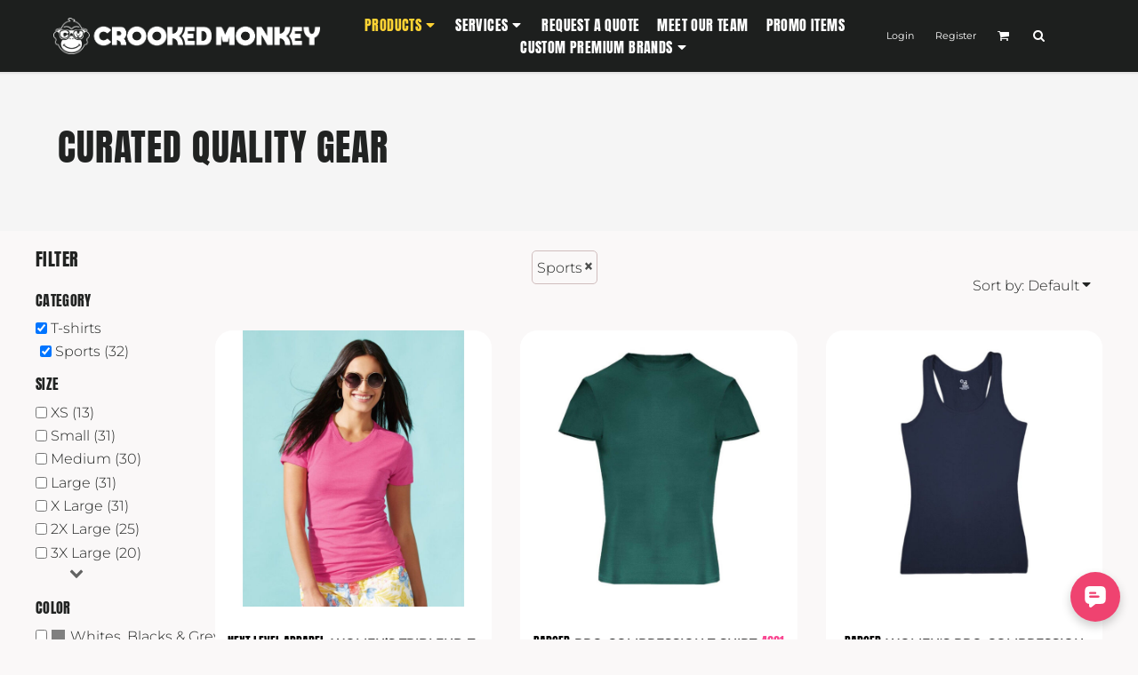

--- FILE ---
content_type: text/html; charset=utf-8
request_url: https://www.crookedmonkey.com/create/Sports?c=5103292
body_size: 57585
content:
<!DOCTYPE html>
<html class="wf-loading">
  <head>
    <meta name="google-site-verification" content="CUWVCC6F5_o2z0fMxNX2apnfFmeB8nZduqJCZghtagg">
    <meta name="“msvalidate.01”" content="“B5182F5634D38403B6CBB89CF39A9F2B”">
<link rel="preload" href="/pprs/images/icons/fonts/decofonts.woff?bbaaa87de5dbe0cdd267cbdf48121fd1" as="font" type="font/woff" crossorigin="anonymous">
<style>
  body {
  	visibility: hidden;
  }
  body.dn-behaviours-bound-critical {
    visibility: visible;
  }
  .dn-alt .dn-late-loading {
    display:none;  
  }
  @font-face {
    font-family: "decofonts";
    src:url("/pprs/images/icons/fonts/decofonts.eot?bbaaa87de5dbe0cdd267cbdf48121fd1#iefix") format("embedded-opentype"),
      url("/pprs/images/icons/fonts/decofonts.woff?bbaaa87de5dbe0cdd267cbdf48121fd1") format("woff"),
      url("/pprs/images/icons/fonts/decofonts.ttf?bbaaa87de5dbe0cdd267cbdf48121fd1") format("truetype");
    font-weight: 400;
    font-style: normal;
  }
</style>

  <style>
  @font-face { font-family: Sriracha; font-style: normal; font-weight: 400; src: url("https://fonts.gstatic.com/s/sriracha/v16/0nkrC9D4IuYBgWcI9NbfTwE.woff2") format("woff2"); unicode-range: U+0-FF, U+131, U+152-153, U+2BB-2BC, U+2C6, U+2DA, U+2DC, U+304, U+308, U+329, U+2000-206F, U+20AC, U+2122, U+2191, U+2193, U+2212, U+2215, U+FEFF, U+FFFD; } @font-face { font-family: "Special Elite"; font-style: normal; font-weight: 400; src: url("https://fonts.gstatic.com/s/specialelite/v20/XLYgIZbkc4JPUL5CVArUVL0ntnAOSA.woff2") format("woff2"); unicode-range: U+0-FF, U+131, U+152-153, U+2BB-2BC, U+2C6, U+2DA, U+2DC, U+304, U+308, U+329, U+2000-206F, U+20AC, U+2122, U+2191, U+2193, U+2212, U+2215, U+FEFF, U+FFFD; } @font-face { font-family: Roboto; font-style: normal; font-weight: 400; font-stretch: 100%; src: url("https://fonts.gstatic.com/s/roboto/v49/KFO7CnqEu92Fr1ME7kSn66aGLdTylUAMa3yUBA.woff2") format("woff2"); unicode-range: U+0-FF, U+131, U+152-153, U+2BB-2BC, U+2C6, U+2DA, U+2DC, U+304, U+308, U+329, U+2000-206F, U+20AC, U+2122, U+2191, U+2193, U+2212, U+2215, U+FEFF, U+FFFD; } @font-face { font-family: Roboto; font-style: normal; font-weight: 300; font-stretch: 100%; src: url("https://fonts.gstatic.com/s/roboto/v49/KFO7CnqEu92Fr1ME7kSn66aGLdTylUAMa3yUBA.woff2") format("woff2"); unicode-range: U+0-FF, U+131, U+152-153, U+2BB-2BC, U+2C6, U+2DA, U+2DC, U+304, U+308, U+329, U+2000-206F, U+20AC, U+2122, U+2191, U+2193, U+2212, U+2215, U+FEFF, U+FFFD; } @font-face { font-family: Montserrat; font-style: normal; font-weight: 800; src: url("https://fonts.gstatic.com/s/montserrat/v31/JTUSjIg1_i6t8kCHKm459Wlhyw.woff2") format("woff2"); unicode-range: U+0-FF, U+131, U+152-153, U+2BB-2BC, U+2C6, U+2DA, U+2DC, U+304, U+308, U+329, U+2000-206F, U+20AC, U+2122, U+2191, U+2193, U+2212, U+2215, U+FEFF, U+FFFD; } @font-face { font-family: Montserrat; font-style: normal; font-weight: 600; src: url("https://fonts.gstatic.com/s/montserrat/v31/JTUSjIg1_i6t8kCHKm459Wlhyw.woff2") format("woff2"); unicode-range: U+0-FF, U+131, U+152-153, U+2BB-2BC, U+2C6, U+2DA, U+2DC, U+304, U+308, U+329, U+2000-206F, U+20AC, U+2122, U+2191, U+2193, U+2212, U+2215, U+FEFF, U+FFFD; } @font-face { font-family: Montserrat; font-style: normal; font-weight: 500; src: url("https://fonts.gstatic.com/s/montserrat/v31/JTUSjIg1_i6t8kCHKm459Wlhyw.woff2") format("woff2"); unicode-range: U+0-FF, U+131, U+152-153, U+2BB-2BC, U+2C6, U+2DA, U+2DC, U+304, U+308, U+329, U+2000-206F, U+20AC, U+2122, U+2191, U+2193, U+2212, U+2215, U+FEFF, U+FFFD; } @font-face { font-family: Montserrat; font-style: normal; font-weight: 400; src: url("https://fonts.gstatic.com/s/montserrat/v31/JTUSjIg1_i6t8kCHKm459Wlhyw.woff2") format("woff2"); unicode-range: U+0-FF, U+131, U+152-153, U+2BB-2BC, U+2C6, U+2DA, U+2DC, U+304, U+308, U+329, U+2000-206F, U+20AC, U+2122, U+2191, U+2193, U+2212, U+2215, U+FEFF, U+FFFD; } @font-face { font-family: Montserrat; font-style: normal; font-weight: 300; src: url("https://fonts.gstatic.com/s/montserrat/v31/JTUSjIg1_i6t8kCHKm459Wlhyw.woff2") format("woff2"); unicode-range: U+0-FF, U+131, U+152-153, U+2BB-2BC, U+2C6, U+2DA, U+2DC, U+304, U+308, U+329, U+2000-206F, U+20AC, U+2122, U+2191, U+2193, U+2212, U+2215, U+FEFF, U+FFFD; } @font-face { font-family: Anton; font-style: normal; font-weight: 400; src: url("https://fonts.gstatic.com/s/anton/v27/1Ptgg87LROyAm3Kz-C8.woff2") format("woff2"); unicode-range: U+0-FF, U+131, U+152-153, U+2BB-2BC, U+2C6, U+2DA, U+2DC, U+304, U+308, U+329, U+2000-206F, U+20AC, U+2122, U+2191, U+2193, U+2212, U+2215, U+FEFF, U+FFFD; } html, body, div, span, iframe, h1, h2, h3, h4, p, a, address, img, ul, li, form, label, footer, header, nav, section{margin: 0px; padding: 0px; border: 0px; font: inherit; vertical-align: baseline; text-decoration: none;}  footer, header, nav, section{display: block;} body{line-height: 1;}  ul{list-style: none;} *{margin: 0px;} h1, h2, h3, h4, span, label, a, input, p{letter-spacing: normal; word-spacing: normal;} html{box-sizing: border-box;} *, ::before{box-sizing: inherit;} @media only screen and (min-width: 0px) {.dn-mobile-span12{width: 100%; display: inline-block; vertical-align: top; letter-spacing: normal; word-spacing: normal;}} @media only screen and (min-width: 768px) {.dn-small-span2{width: 16.6667%; display: inline-block; vertical-align: top; letter-spacing: normal; word-spacing: normal;} .dn-small-span3{width: 25%; display: inline-block; vertical-align: top; letter-spacing: normal; word-spacing: normal;} .dn-small-span4{width: 33.3333%; display: inline-block; vertical-align: top; letter-spacing: normal; word-spacing: normal;} .dn-small-span6{width: 50%; display: inline-block; vertical-align: top; letter-spacing: normal; word-spacing: normal;} .dn-small-span10{width: 83.3333%; display: inline-block; vertical-align: top; letter-spacing: normal; word-spacing: normal;} .dn-small-span12{width: 100%; display: inline-block; vertical-align: top; letter-spacing: normal; word-spacing: normal;}} @media only screen and (min-width: 992px) {.dn-medium-span2{width: 16.6667%; display: inline-block; vertical-align: top; letter-spacing: normal; word-spacing: normal;} .dn-medium-span3{width: 25%; display: inline-block; vertical-align: top; letter-spacing: normal; word-spacing: normal;} .dn-medium-span4{width: 33.3333%; display: inline-block; vertical-align: top; letter-spacing: normal; word-spacing: normal;} .dn-medium-span6{width: 50%; display: inline-block; vertical-align: top; letter-spacing: normal; word-spacing: normal;} .dn-medium-span10{width: 83.3333%; display: inline-block; vertical-align: top; letter-spacing: normal; word-spacing: normal;} .dn-medium-span12{width: 100%; display: inline-block; vertical-align: top; letter-spacing: normal; word-spacing: normal;}} @media only screen and (min-width: 1210px) {.dn-large-span2{width: 16.6667%; display: inline-block; vertical-align: top; letter-spacing: normal; word-spacing: normal;} .dn-large-span3{width: 25%; display: inline-block; vertical-align: top; letter-spacing: normal; word-spacing: normal;} .dn-large-span4{width: 33.3333%; display: inline-block; vertical-align: top; letter-spacing: normal; word-spacing: normal;} .dn-large-span6{width: 50%; display: inline-block; vertical-align: top; letter-spacing: normal; word-spacing: normal;} .dn-large-span10{width: 83.3333%; display: inline-block; vertical-align: top; letter-spacing: normal; word-spacing: normal;} .dn-large-span12{width: 100%; display: inline-block; vertical-align: top; letter-spacing: normal; word-spacing: normal;}} .dn-page-columns-container, p, body{color: rgb(33, 35, 34); font-family: Montserrat, helvetica, sans-serif; font-size: 16px; font-style: normal; font-variant: normal; font-weight: 300; line-height: 1.7em; font-stretch: normal; text-decoration: none; text-transform: none; letter-spacing: normal; word-spacing: normal;} a{color: rgb(1, 218, 142); font-family: Montserrat, helvetica, sans-serif; font-size: 12px; font-style: normal; font-variant: normal; font-weight: 500; line-height: 1.7em; font-stretch: normal; text-decoration: none; text-transform: none; letter-spacing: normal; word-spacing: normal; transition: ease-in-out;} a.dn-overridden-hover-on{} a:not(.dn-overridden-hover-off){} h2.dn-styled, .dn-widget-heading h2{color: rgb(33, 35, 34); font-family: Anton, Helvetica, Arial, sans-serif; font-style: normal; font-variant: small-caps; font-weight: 400; font-stretch: normal; text-decoration: none; text-transform: uppercase; letter-spacing: 0.02em; word-spacing: normal; text-align: inherit;} h2.dn-sized, .dn-widget-heading h2{font-size: 20px; line-height: 2em;} h3.dn-styled{color: rgb(33, 35, 34); font-family: Anton, Helvetica, Arial, sans-serif; font-style: normal; font-variant: normal; font-weight: 400; font-stretch: normal; text-decoration: none; text-transform: uppercase; letter-spacing: 0.02em; word-spacing: normal; text-align: inherit;} h3.dn-sized{font-size: 16px; line-height: 2em;} h4.dn-styled, h4.dn-styled a{color: rgb(33, 35, 34); font-family: Anton, Helvetica, Arial, sans-serif; font-style: normal; font-variant: normal; font-weight: 400; font-stretch: normal; text-decoration: none; text-transform: uppercase; letter-spacing: 0.02em; word-spacing: normal;} h4.dn-sized, h4.dn-sized a{font-size: 22px; line-height: 1.06em;} header.dn-lh-1rllor .dn-large-header .dn-logo-container h1{color: rgb(28, 27, 27); font-family: Sriracha; font-size: 23px; font-style: normal; font-variant: normal; font-weight: 400; line-height: 2.75em; font-stretch: normal; text-decoration: none; text-transform: uppercase; letter-spacing: 0.02em; word-spacing: normal;} nav .dn-nav-item .dn-currency-selector, nav .dn-nav-item a span, nav .dn-nav-item a, nav .dn-nav-item, body.dn-inline-header nav.dn-nav-main span, body.dn-inline-header nav.dn-nav-main a span, body.dn-inline-header nav.dn-nav-main a, body.dn-inline-header nav.dn-nav-main{color: white; font-family: Anton; font-size: 16px; font-style: normal; font-variant: normal; font-weight: 400; line-height: 1em; font-stretch: normal; text-decoration: none; text-transform: uppercase; letter-spacing: 0.025em; word-spacing: normal; transition: ease-in-out;} body.dn-inline-header nav.dn-nav-main .dn-selected a span, body.dn-inline-header nav.dn-nav-main .dn-selected a{color: rgb(255, 211, 52); font-size: 16px; font-style: normal; font-weight: 400; text-decoration: none; text-transform: uppercase;}  body.dn-inline-header header nav.dn-other-nav > div, body.dn-inline-header header nav.dn-other-nav > div a, body.dn-inline-header header .dn-other-nav a, body.dn-inline-header header .dn-other-nav > div{color: white; font-family: Montserrat, sans-serif; font-size: 11px; font-style: normal; font-variant: normal; font-weight: 400; line-height: 1em; font-stretch: normal; text-decoration: none; text-transform: none; letter-spacing: normal; word-spacing: normal;}  .dn-small-header div a, .dn-small-header div{color: white; font-family: Montserrat, sans-serif; font-style: normal; font-variant: normal; font-weight: 400; font-stretch: normal; text-decoration: none; text-transform: none; letter-spacing: normal; word-spacing: normal;} body{background-color: rgb(250, 248, 248); width: 100%; overflow-x: hidden;} h1, h2, h3, h4{margin-top: 0px; margin-bottom: 10px;}  h4 a{font-weight: inherit;}  p{margin-bottom: 10px;} .dn-btn{max-width: 100%; text-align: center; cursor: pointer; display: inline-block; padding-left: 5px; padding-right: 5px; position: relative; white-space: nowrap; overflow: hidden; height: 40px; line-height: normal;} .dn-btn .dn-btn-icon{line-height: normal; display: inline-block; vertical-align: middle;} .dn-btn .dn-btn-icon::before{speak: none; line-height: normal; letter-spacing: normal; word-spacing: normal; vertical-align: middle; -webkit-font-smoothing: antialiased; font-style: normal !important; font-weight: normal !important; font-variant: normal !important; text-transform: none !important;} .dn-btn .dn-btn-label{display: inline-block; vertical-align: middle; max-width: 104%; overflow: hidden; line-height: normal; text-overflow: ellipsis; white-space: nowrap;} .dn-btn .dn-btn-label span{overflow: hidden; text-overflow: ellipsis; letter-spacing: normal; word-spacing: normal;} .dn-btn .dn-btn-valign{width: 0px; height: 100%; vertical-align: middle; display: inline-block;} .dn-btn.dn-with-width{width: 100%;} .dn-btn.dn-with-width .dn-btn-valign{height: 100%;} .dn-btn.dn-with-width .dn-btn-label{white-space: nowrap;} .dn-btn.dn-btn-std.dn-styled{background-color: rgba(239, 67, 112, 0); border: 5px solid rgb(255, 211, 52); border-radius: 30px; color: rgb(33, 35, 34); font-family: Anton; font-style: normal; font-variant: normal; font-weight: 400; font-stretch: normal; text-transform: uppercase; text-align: center; transition: 130ms ease-in-out; box-shadow: none;} .dn-btn.dn-btn-std.dn-styled .dn-btn-label > span{text-decoration: none; letter-spacing: 0.13em; word-spacing: normal; color: rgb(33, 35, 34); white-space: nowrap;} .dn-btn.dn-btn-std.dn-styled .dn-btn-icon{display: none;} .dn-btn.dn-btn-std.dn-styled .dn-btn-label{margin-left: 0px; padding-left: 0px;} .dn-btn.dn-btn-std.dn-styled .dn-btn-label span{margin-left: 0px;} .dn-btn.dn-btn-std.dn-styled:not(.dn-overridden-hover-off){} .dn-btn.dn-btn-std.dn-sized{font-size: 15px; line-height: 2.47em; height: auto;} .dn-btn.dn-btn-std.dn-with-width{width: 100%; padding: 0px;} .dn-btn.dn-btn-cart.dn-styled{background-color: rgb(255, 211, 52); border: 1px solid rgba(0, 0, 0, 0); border-radius: 17px; color: rgb(33, 35, 34); font-family: Anton; font-style: normal; font-variant: normal; font-weight: 400; font-stretch: normal; text-transform: uppercase; text-align: center; transition: 103ms ease-in-out; box-shadow: none;} .dn-btn.dn-btn-cart.dn-styled .dn-btn-label > span{text-decoration: none; letter-spacing: 0.13em; word-spacing: normal; color: rgb(33, 35, 34); white-space: nowrap;} .dn-btn.dn-btn-cart.dn-styled .dn-btn-icon{width: 1.8em; display: inline-block;} .dn-btn.dn-btn-cart.dn-styled .dn-btn-icon::before{font-family: decofonts; font-size: 1.8em; content: "l"; color: rgb(33, 35, 34);} .dn-btn.dn-btn-cart.dn-styled .dn-btn-label{margin-left: -1.8em; padding-left: 1.8em;} .dn-btn.dn-btn-cart.dn-styled .dn-btn-label span{margin-left: 0.5em;} .dn-btn.dn-btn-cart.dn-styled:not(.dn-overridden-hover-off){} .dn-btn.dn-btn-cart.dn-sized{font-size: 15px; line-height: 3em; height: auto;} @media only screen and (min-width: 768px) {.dn-widget.dn-small-auto-width .dn-btn.dn-btn-std{padding-left: 28px; padding-right: 28px;}}  div.dn-content > div > .dn-page-section.dn-limit-background-width > div.dn-background-container div.dn-background-image-container, div.dn-content > div > .dn-page-section.dn-limit-content-width > div > div.dn-page-section-content, div.dn-content > div > .dn-page-section.dn-limit-content-width > div.dn-page-section-content, footer > .dn-page-section.dn-limit-content-width > div > div.dn-page-section-content{margin-left: auto; margin-right: auto; max-width: 1200px;} .dn-page-section-margin{position: relative; z-index: 1;} @media only screen and (min-width: 0px) {.dn-page-margin-medium .dn-page-section.dn-use-page-margin > .dn-page-section-margin{margin-left: 3px; margin-right: 3px;} .dn-page-margin-medium .dn-page-section.dn-wrapper.dn-use-page-margin{padding-left: 3px; padding-right: 3px;}} @media only screen and (min-width: 768px) {.dn-page-margin-medium .dn-page-section.dn-use-page-margin > .dn-page-section-margin{margin-left: 6px; margin-right: 6px;} .dn-page-margin-medium .dn-page-section.dn-wrapper.dn-use-page-margin{padding-left: 6px; padding-right: 6px;}} @media only screen and (min-width: 992px) {.dn-page-margin-medium .dn-page-section.dn-use-page-margin > .dn-page-section-margin{margin-left: 6px; margin-right: 6px;} .dn-page-margin-medium .dn-page-section.dn-wrapper.dn-use-page-margin{padding-left: 6px; padding-right: 6px;}} @media only screen and (min-width: 1210px) {.dn-page-margin-medium .dn-page-section.dn-use-page-margin > .dn-page-section-margin{margin-left: 12px; margin-right: 12px;} .dn-page-margin-medium .dn-page-section.dn-wrapper.dn-use-page-margin{padding-left: 12px; padding-right: 12px;}} #log{position: fixed; top: 40px; left: 40px; color: rgb(51, 51, 51); background-color: white; z-index: 99999;} input.dn-styled{box-shadow: none; background: rgba(239, 239, 239, 0); border: 1px solid rgb(208, 189, 189); border-radius: 8px; color: rgb(113, 113, 113); font-family: Montserrat; font-style: normal; font-variant: normal; font-weight: 400; font-stretch: normal; text-decoration: none; text-transform: none; letter-spacing: normal; position: relative; transition: ease-in-out; padding: 10px; max-width: 100%;} input.dn-styled:not(.dn-overridden-focus-off){} input.dn-sized{font-size: 13px; line-height: 1.25em;} input.dn-sized{min-height: 1.75em; height: auto;} .dn-inline-popup{display: none; position: absolute; max-height: 100%; top: 0px; overflow: auto; background-color: rgb(255, 255, 255);} .dn-dynamic-alert{visibility: hidden; text-align: center; font-size: 1.2em; opacity: 0; width: 80%; margin-left: auto; margin-right: auto; transition: visibility 0.5s, color 0.5s, background-color 0.5s, border-color 0.5s, opacity 0.5s linear; overflow: hidden;} .dn-background-container{position: absolute; left: 0px; top: 0px; height: 100%; width: 100%; z-index: 0;} .dn-background-image-container{height: 100%; width: 100%; overflow: hidden;} .dn-background-image-transform{height: 100%; width: 100%;} .dn-background-image-image{height: 100%; width: 100%;} .dn-background-image-overlay{height: 100%; width: 100%; position: absolute; top: 0px; left: 0px;} .dn-filter-list{margin-bottom: 8px;} .dn-filter-list h3{margin-bottom: 2px;} .dn-filter-list-value{vertical-align: middle; white-space: nowrap; width: 100%; background-color: transparent; border: 0px solid transparent; border-radius: 0px;} .dn-filter-list-value input[type="checkbox"]{vertical-align: middle;} .dn-filter-list-value label{vertical-align: middle; display: inline-block; overflow: hidden; text-overflow: ellipsis; width: 100%;} .dn-filter-list-value > label{padding-right: 10px;} .dn-filter-list-color{display: inline-block; vertical-align: middle;} .dn-filter-list-color .dn-filter-list-color-swatch{display: inline-block; vertical-align: middle; width: 15px; height: 15px; margin: 1px 2px 1px 1px; border: 0px solid rgb(229, 218, 218); border-radius: 0px;} .dn-filter-list-color label{display: inline-block; vertical-align: middle;} .dn-expandable-value{display: none;} .dn-filter-list-expander{padding-left: 20%; cursor: pointer; opacity: 0.7;} .dn-filter-list-expander > div::after{speak: none; line-height: 1; -webkit-font-smoothing: antialiased; content: "z"; display: inline-block; letter-spacing: normal; word-spacing: normal; font-family: decofonts !important; font-style: normal !important; font-weight: normal !important; font-variant: normal !important; text-transform: none !important;} .dn-filter-values-container.dn-filter-price .dn-filter-list-value label{min-width: 30px; display: inline-block; width: auto; padding-right: 0px;} .dn-filter-values-container.dn-filter-price .dn-filter-list-value .dn-filter-value-input{width: 100%; margin-left: -30px; padding-left: 33px; display: inline-block; position: relative;} .dn-filter-values-container.dn-filter-price .dn-filter-list-value .dn-filter-value-input input{width: 50px; max-width: 100%;} .dn-blank-products .dn-grid-text.dn-product-name{width: 100%; display: inline-block; text-align: center; overflow: hidden; white-space: normal;} .dn-blank-products .dn-grid-text.dn-product-name h4{margin-top: 10px; text-overflow: ellipsis; overflow: hidden;} .dn-blank-products .dn-product-thumbnail-container .dn-loading-overlay{display: none; position: absolute; height: 100%; width: 100%; opacity: 0.5; background: url("/images/loading-oval.svg") center center no-repeat transparent;} .dn-widget-button .dn-btn{display: block;} .dn-image-container{overflow: hidden; text-align: center; display: inline-block; vertical-align: middle;} .dn-image-container.dn-fill{width: 100%;} .dn-image-aspect .dn-image-container{display: block;} .dn-image-transform{position: relative;}  .dn-image-container .dn-image-link{cursor: pointer;} .dn-image-overlay{z-index: 2; position: absolute; left: 0px; top: 0px; height: 100%; width: 100%;} img.dn-image{max-width: 100%; display: block; margin-left: auto; margin-right: auto;} .dn-image-container.dn-fill img.dn-image{width: 100%;} div.dn-image-aspect-cropped{background-size: cover; background-position: center center;} .dn-logo-container a{text-decoration: none;} .dn-shopping-cart-container .dn-thumbnail-100 .dn-line-item-thumbnail{width: 100px;} .dn-shopping-cart-container .dn-line-item-thumbnail{vertical-align: top; padding: 5px; position: relative; text-align: center; max-width: 100%; margin-left: auto; margin-right: auto;} .dn-shopping-cart-container .dn-line-item-thumbnail img{max-width: 100%;} .dn-shopping-cart-container .dn-line-item-details{display: inline-block; vertical-align: top; padding: 5px; font-weight: bold; width: 100%;} .dn-shopping-cart-container .dn-line-item-details .dn-line-item-details-name{display: inline-block;} .dn-shopping-cart-container[data-breakpoint-inline="true"] .dn-shopping-cart-line-item.dn-with-thumbnail .dn-line-item-thumbnail{display: inline-block;} .dn-shopping-cart-container[data-breakpoint-inline="true"] .dn-shopping-cart-line-item.dn-with-thumbnail .dn-line-item-details-container{display: inline-block; width: 100%;} .dn-shopping-cart-container[data-breakpoint-inline="true"] .dn-thumbnail-100 .dn-line-item-details-container{margin-left: -100px; padding-left: 110px;} .dn-shopping-cart-actions{padding: 5px; text-align: center;} .dn-social-links-container.dn-display-as-icons li a span{display: none;} .dn-social-links-container.dn-display-as-icons li{font-size: 18px;} .dn-social-links-container.dn-display-as-icons li.dn-social-link-instagram a::before{speak: none; line-height: 1; -webkit-font-smoothing: antialiased; content: "Z"; display: inline-block; letter-spacing: normal; word-spacing: normal; font-family: decofonts !important; font-style: normal !important; font-weight: normal !important; font-variant: normal !important; text-transform: none !important;} .dn-social-links-container.dn-display-as-icons li.dn-social-link-linkedin a::before{speak: none; line-height: 1; -webkit-font-smoothing: antialiased; content: "?"; display: inline-block; letter-spacing: normal; word-spacing: normal; font-family: decofonts !important; font-style: normal !important; font-weight: normal !important; font-variant: normal !important; text-transform: none !important;} .dn-social-links-container.dn-list-horizontal li{display: inline-block;} .dn-widget.dn-widget-text p:last-child{margin-bottom: 0px;} .dn-widget.dn-widget-text span{line-height: initial;} .dn-nav-dropdown-background-container{opacity: 0; background-color: white; position: fixed; inset: 0px; z-index: 100; visibility: hidden; transition: opacity 0.2s, visibility 0.2s;} header .dn-small-header .dn-menu-icon .dn-dropdown-anchor{max-width: 1px; text-decoration: underline; background-attachment: fixed; display: none;} .dn-nav-dropdown-container{position: fixed; max-width: 0px; transition: max-width 0.2s; right: 0px; top: 0px; bottom: 0px; overflow-y: auto; z-index: 101; background-color: rgb(29, 31, 30);} .dn-nav-dropdown-container > nav{border-left: 2px solid rgb(255, 211, 52); height: 100%; padding: 10px; min-width: 200px;} .dn-nav-dropdown-container > nav .dn-dropdown-anchor{max-width: 1px; text-decoration: underline; background-attachment: fixed; display: none;} .dn-nav-dropdown-container > nav .dn-nav-close{position: relative; cursor: pointer; height: 37px; border-bottom: 1px solid rgb(78, 84, 81); margin-bottom: 10px;} .dn-nav-dropdown-container > nav .dn-nav-close span{display: none;} .dn-nav-dropdown-container > nav .dn-nav-close::after{speak: none; line-height: 1; -webkit-font-smoothing: antialiased; content: "m"; display: inline-block; letter-spacing: normal; word-spacing: normal; font-size: 25px; width: 25px; position: absolute; right: 10px; top: 5px; color: white; font-family: decofonts !important; font-style: normal !important; font-weight: normal !important; font-variant: normal !important; text-transform: none !important;} .dn-nav-dropdown-container > nav .dn-nav-back{position: relative; cursor: pointer; height: 37px; padding-right: 45px; padding-top: 5px; border-bottom: 1px solid rgb(78, 84, 81); margin-bottom: 10px;} .dn-nav-dropdown-container > nav .dn-nav-back span{font-size: 1.2em; line-height: 1.5em; color: white;} .dn-nav-dropdown-container > nav .dn-nav-back::after{speak: none; line-height: 1; -webkit-font-smoothing: antialiased; content: "B"; display: inline-block; letter-spacing: normal; word-spacing: normal; font-size: 25px; width: 25px; position: absolute; right: 10px; top: 5px; color: white; font-family: decofonts !important; font-style: normal !important; font-weight: normal !important; font-variant: normal !important; text-transform: none !important;} .dn-nav-dropdown-container > nav .dn-nav-item a, .dn-nav-dropdown-container > nav .dn-nav-item .dn-currency-selector{font-size: 1.2em; line-height: 1.5em;} .dn-nav-dropdown-container > nav .dn-nav-item.dn-nav-separator{margin-top: 10px; margin-bottom: 10px; padding: 0px; border-bottom: 1px solid rgb(78, 84, 81);} .dn-nav-dropdown-container > nav .dn-nav-item.dn-nav-separator hr{display: none;} .dn-nav-dropdown-container > nav.dn-nav-dropdown{color: white;} .dn-nav-dropdown-container > nav.dn-nav-dropdown div.dn-nav-item a, .dn-nav-dropdown-container > nav.dn-nav-dropdown div.dn-nav-item span{color: white;} header .dn-small-header{position: relative; line-height: 0px;} header .dn-small-header .dn-menu-icon{display: inline-block; vertical-align: text-bottom; height: 33px; cursor: pointer; position: absolute; right: 10px; top: 5px;} header .dn-small-header .dn-menu-icon::before{speak: none; line-height: 1; -webkit-font-smoothing: antialiased; content: "D"; display: inline-block; letter-spacing: normal; word-spacing: normal; font-size: 31px; font-family: decofonts !important; font-style: normal !important; font-weight: normal !important; font-variant: normal !important; text-transform: none !important;} header .dn-small-header .dn-small-logo-container{margin-left: 3px; display: inline-block; vertical-align: text-bottom; padding: 0px;} header .dn-small-header .dn-small-logo-container h1.dn-logo{font-size: 0px; line-height: 0px; margin-bottom: 0px;} header .dn-small-header .dn-nav-search{display: inline-block; position: absolute; top: 10px; right: 45px;} header .dn-small-header .dn-search-icon::before{font-size: 20px;} @media only screen and (min-width: 768px) {header .dn-small-header{display: none;}} @media only screen and (max-width: 767px) {header .dn-large-header{display: none;}} body.dn-inline-header header .dn-small-header{background-color: rgb(29, 31, 30);} .dn-search-icon{vertical-align: middle; cursor: pointer;} .dn-search-icon::before{speak: none; line-height: 1; -webkit-font-smoothing: antialiased; content: "o"; display: inline-block; letter-spacing: normal; word-spacing: normal; font-family: decofonts !important; font-style: normal !important; font-weight: normal !important; font-variant: normal !important; text-transform: none !important;} body.dn-inline-header .dn-large-header-container .dn-search-icon{font-size: 14px; line-height: 0em;} .dn-inline-popup.dn-search-page-top{position: fixed; width: 100%; height: 60px; top: 0px; left: 0px; background-color: rgb(250, 248, 248); padding: 10px; overflow: hidden; box-shadow: rgb(165, 129, 129) 0px 0px 6px 1px;} .dn-inline-popup.dn-search-page-top .dn-search-field-container{width: 100%; margin-right: -140px; padding-right: 140px; display: inline-block; vertical-align: middle;} .dn-inline-popup.dn-search-page-top .dn-search-field-container .dn-search-field{width: 100%; height: 40px; display: inline-block; vertical-align: middle; font-size: 20px; padding-left: 10px; padding-right: 10px;} .dn-inline-popup.dn-search-page-top .dn-btn{display: inline-block; width: 100px; height: 40px; vertical-align: middle;} .dn-inline-popup.dn-search-page-top .dn-close{display: inline-block; width: 40px; height: 40px; vertical-align: middle; text-align: right; font-size: 20px; margin-top: 0px; padding-top: 9px; cursor: pointer;} .dn-inline-popup.dn-search-page-top .dn-close::before{speak: none; line-height: 1; -webkit-font-smoothing: antialiased; content: "m"; display: inline-block; letter-spacing: normal; word-spacing: normal; font-family: decofonts !important; font-style: normal !important; font-weight: normal !important; font-variant: normal !important; text-transform: none !important;} header.dn-lh-1rllor{position: relative;} header.dn-lh-1rllor .dn-large-header-container .dn-large-header{display: none; line-height: 0px;} @media only screen and (min-width: 768px) {header.dn-lh-1rllor .dn-large-header-container .dn-large-header{display: block;}} header.dn-lh-1rllor .dn-large-header-container .dn-large-header .dn-logo-and-nav-container{display: inline-block; vertical-align: middle; width: 100%; margin-right: -320px; padding-right: 320px; white-space: nowrap;} header.dn-lh-1rllor .dn-large-header-container .dn-large-header .dn-logo-and-nav-container > div{position: relative;} header.dn-lh-1rllor .dn-large-header-container .dn-large-header .dn-logo-and-nav-container > div .dn-logo-container{width: 400px; display: inline-block; line-height: initial; position: relative; text-align: left; vertical-align: middle; padding: 10px 0px 10px 50px; z-index: 0; overflow: hidden;} header.dn-lh-1rllor .dn-large-header-container .dn-large-header .dn-logo-and-nav-container > div .dn-logo-container .dn-logo{font-size: 0px; line-height: 0px;} header.dn-lh-1rllor .dn-large-header-container .dn-large-header .dn-logo-and-nav-container > div .dn-logo-container h1{padding: 10px; margin-bottom: 0px;} header.dn-lh-1rllor .dn-large-header-container .dn-large-header .dn-logo-and-nav-container > div .dn-header-nav-container{display: inline-block; vertical-align: middle; position: relative; z-index: 0;} header.dn-lh-1rllor .dn-large-header-container .dn-large-header .dn-other{display: inline-block; width: 320px; vertical-align: middle; text-align: right;} header.dn-lh-1rllor .dn-large-header-container .dn-large-header .dn-other .dn-other-nav-container{display: inline-block; vertical-align: top; position: relative; z-index: 1;} body.dn-inline-header header.dn-lh-1rllor .dn-large-header-container{background-color: rgb(29, 31, 30);} body.dn-inline-header header.dn-lh-1rllor .dn-large-header-container .dn-large-header{background-color: rgb(29, 31, 30);} body.dn-inline-header header.dn-lh-1rllor .dn-large-header-container .dn-large-header .dn-logo-and-nav-container > div .dn-logo-container{color: rgb(28, 27, 27);} nav.dn-other-nav{text-align: right; line-height: 0px;} nav.dn-other-nav > div{display: inline-block; margin-left: 10px; padding: 5px; vertical-align: middle;} nav.dn-other-nav > div:first-of-type{margin-left: 0px;}  .dn-shopping-cart-icon-over-right-container{vertical-align: middle; margin-right: 5px; cursor: pointer; position: relative;}  .dn-shopping-cart-icon-over-right-container::before{speak: none; line-height: 1; -webkit-font-smoothing: antialiased; content: "l"; display: inline-block; letter-spacing: normal; word-spacing: normal; font-family: decofonts !important; font-style: normal !important; font-weight: normal !important; font-variant: normal !important; text-transform: none !important;}  .dn-shopping-cart-icon-over-right-container span{position: absolute; right: -3px; bottom: 0.5em; display: inline-block; padding: 1px; font-size: 0.5em; line-height: 0.9em; background-color: rgb(250, 248, 248); color: rgb(33, 35, 34); border: 1px solid rgb(33, 35, 34); border-radius: 50%; text-align: center; min-width: 13px;}  .dn-shopping-cart-icon-over-right-container span[data-cart-items="0"]{display: none;}  .dn-shopping-cart-icon-over-right-container{vertical-align: middle; margin-right: 5px; cursor: pointer; position: relative;}  .dn-shopping-cart-icon-over-right-container::before{speak: none; line-height: 1; -webkit-font-smoothing: antialiased; content: "l"; display: inline-block; letter-spacing: normal; word-spacing: normal; font-family: decofonts !important; font-style: normal !important; font-weight: normal !important; font-variant: normal !important; text-transform: none !important;}  .dn-shopping-cart-icon-over-right-container span{position: absolute; right: -3px; bottom: 0.5em; display: inline-block; padding: 1px; font-size: 0.5em; line-height: 0.9em; background-color: rgb(250, 248, 248); color: rgb(33, 35, 34); border: 1px solid rgb(33, 35, 34); border-radius: 50%; text-align: center; min-width: 13px;}  .dn-shopping-cart-icon-over-right-container span[data-cart-items="0"]{display: none;}  .dn-shopping-cart-icon-over-right-container{vertical-align: middle; margin-right: 5px; cursor: pointer; position: relative;}  .dn-shopping-cart-icon-over-right-container::before{speak: none; line-height: 1; -webkit-font-smoothing: antialiased; content: "l"; display: inline-block; letter-spacing: normal; word-spacing: normal; font-family: decofonts !important; font-style: normal !important; font-weight: normal !important; font-variant: normal !important; text-transform: none !important;}  .dn-shopping-cart-icon-over-right-container span{position: absolute; right: -3px; bottom: 0.5em; display: inline-block; padding: 1px; font-size: 0.5em; line-height: 0.9em; background-color: rgb(250, 248, 248); color: rgb(33, 35, 34); border: 1px solid rgb(33, 35, 34); border-radius: 50%; text-align: center; min-width: 13px;}  .dn-shopping-cart-icon-over-right-container span[data-cart-items="0"]{display: none;} body.dn-inline-header .dn-large-header-container .dn-shopping-cart-icon-over-right-container{font-size: 14px; line-height: 0em;} .dn-inline-popup.dn-shopping-cart-icon-over-right-popup{position: fixed; width: 300px; height: 100%; right: -300px; top: 0px; background-color: rgb(250, 248, 248); transition: right 0.4s; display: block;} .dn-shopping-cart-icon-over-right-popup{border-left: 2px solid rgb(33, 35, 34);} .dn-shopping-cart-icon-over-right-popup > div{padding: 20px; height: 100%;}  .dn-shopping-cart-icon-over-right-container{vertical-align: middle; margin-right: 5px; cursor: pointer; position: relative;}  .dn-shopping-cart-icon-over-right-container::before{speak: none; line-height: 1; -webkit-font-smoothing: antialiased; content: "l"; display: inline-block; letter-spacing: normal; word-spacing: normal; font-family: decofonts !important; font-style: normal !important; font-weight: normal !important; font-variant: normal !important; text-transform: none !important;}  .dn-shopping-cart-icon-over-right-container span{position: absolute; right: -3px; bottom: 0.5em; display: inline-block; padding: 1px; font-size: 0.5em; line-height: 0.9em; background-color: rgb(250, 248, 248); color: rgb(33, 35, 34); border: 1px solid rgb(33, 35, 34); border-radius: 50%; text-align: center; min-width: 13px;}  .dn-shopping-cart-icon-over-right-container span[data-cart-items="0"]{display: none;} body{transition: margin-left 0.4s;} .dn-search-icon{vertical-align: middle; cursor: pointer;} .dn-search-icon::before{speak: none; line-height: 1; -webkit-font-smoothing: antialiased; content: "o"; display: inline-block; letter-spacing: normal; word-spacing: normal; font-family: decofonts !important; font-style: normal !important; font-weight: normal !important; font-variant: normal !important; text-transform: none !important;} body.dn-inline-header .dn-large-header-container .dn-search-icon{font-size: 14px; line-height: 0em;} .dn-search-icon{vertical-align: middle; cursor: pointer;} .dn-search-icon::before{speak: none; line-height: 1; -webkit-font-smoothing: antialiased; content: "o"; display: inline-block; letter-spacing: normal; word-spacing: normal; font-family: decofonts !important; font-style: normal !important; font-weight: normal !important; font-variant: normal !important; text-transform: none !important;} body.dn-inline-header .dn-large-header-container .dn-search-icon{font-size: 14px; line-height: 0em;} .dn-search-field{margin-bottom: 0px; border-width: 0px; border-style: initial; border-color: initial; color: rgb(113, 113, 113); width: 90%; text-indent: 5px; padding: 5px 0px !important;} .dn-search-icon{vertical-align: middle; cursor: pointer;} .dn-search-icon::before{speak: none; line-height: 1; -webkit-font-smoothing: antialiased; content: "o"; display: inline-block; letter-spacing: normal; word-spacing: normal; font-family: decofonts !important; font-style: normal !important; font-weight: normal !important; font-variant: normal !important; text-transform: none !important;} body.dn-inline-header .dn-large-header-container .dn-search-icon{font-size: 14px; line-height: 0em;} .dn-inline-popup.dn-search-page-top{position: fixed; width: 100%; height: 60px; top: 0px; left: 0px; background-color: rgb(250, 248, 248); padding: 10px; overflow: hidden; box-shadow: rgb(165, 129, 129) 0px 0px 6px 1px;} .dn-inline-popup.dn-search-page-top .dn-search-field-container{width: 100%; margin-right: -140px; padding-right: 140px; display: inline-block; vertical-align: middle;} .dn-inline-popup.dn-search-page-top .dn-search-field-container .dn-search-field{width: 100%; height: 40px; display: inline-block; vertical-align: middle; font-size: 20px; padding-left: 10px; padding-right: 10px;} .dn-inline-popup.dn-search-page-top .dn-btn{display: inline-block; width: 100px; height: 40px; vertical-align: middle;} .dn-inline-popup.dn-search-page-top .dn-close{display: inline-block; width: 40px; height: 40px; vertical-align: middle; text-align: right; font-size: 20px; margin-top: 0px; padding-top: 9px; cursor: pointer;} .dn-inline-popup.dn-search-page-top .dn-close::before{speak: none; line-height: 1; -webkit-font-smoothing: antialiased; content: "m"; display: inline-block; letter-spacing: normal; word-spacing: normal; font-family: decofonts !important; font-style: normal !important; font-weight: normal !important; font-variant: normal !important; text-transform: none !important;} nav.dn-nav-main{margin-bottom: 0px; list-style: none; text-align: left;} nav.dn-nav-main .dn-nav-item{display: inline-block; position: relative; line-height: 25px; padding: 0px 10px;} nav.dn-nav-main .dn-nav-item span{vertical-align: middle;} .dn-nav-main.dn-nav-main-inline{white-space: normal;} .dn-nav-main > div{visibility: hidden;} body.dn-behaviours-bound-critical .dn-nav-main > div{visibility: visible;} @media only screen and (min-width: 768px) {.dn-nav-dropdown-background-container{display: none;} nav.dn-nav-main .dn-nav-item .dn-dropdown-anchor{display: block; text-align: right; vertical-align: top; height: 0px; max-height: 1px;} nav.dn-nav-main .dn-nav-item:first-of-type .dn-dropdown-anchor{text-align: left;} .dn-nav-dropdown-container{display: block; position: absolute; max-width: none; right: auto; top: 0px; bottom: auto; max-height: 0px; min-width: 200px; transition: max-height 0.2s; overflow: hidden;} .dn-nav-dropdown-container > nav.dn-nav-dropdown{background-color: rgb(29, 31, 30); padding: 10px 0px; border: 2px solid rgb(255, 211, 52); height: auto;} .dn-nav-dropdown-container > nav.dn-nav-dropdown .dn-nav-item{padding: 0px; color: white;} .dn-nav-dropdown-container > nav.dn-nav-dropdown .dn-nav-item.dn-nav-close{display: none;} .dn-nav-dropdown-container > nav.dn-nav-dropdown .dn-nav-item.dn-nav-back{display: none;} .dn-nav-dropdown-container > nav.dn-nav-dropdown .dn-nav-item a{color: white; font-size: 1em; line-height: 1em;} .dn-nav-dropdown-container nav.dn-nav-with-submenus .dn-nav-item{padding-left: 20px;} .dn-nav-dropdown-container .dn-page-section > div > .dn-page-section-content{overflow: hidden;} body.dn-fixed-header .dn-nav-dropdown-container{position: fixed;} .dn-nav-dropdown-container.dn-nav-dropdown-container-large nav.dn-nav-dropdown{padding: 0px;} .dn-nav-dropdown-container .dn-nav-item .dn-nav-submenu-link::before{speak: none; line-height: 1; -webkit-font-smoothing: antialiased; content: "g"; display: inline-block; letter-spacing: normal; word-spacing: normal; vertical-align: text-top; margin-left: -16px; width: 16px; font-family: decofonts !important; font-style: normal !important; font-weight: normal !important; font-variant: normal !important; text-transform: none !important;}} .dn-nav-dropdown{color: white;} .dn-nav-dropdown a, .dn-nav-dropdown span{color: white;} nav.dn-nav-main .dn-nav-with-submenu a::after{speak: none; line-height: 1; -webkit-font-smoothing: antialiased; content: "f"; display: inline-block; letter-spacing: normal; word-spacing: normal; vertical-align: middle; margin-left: 2px; margin-top: -0.1em; width: 16px; font-family: decofonts !important; font-style: normal !important; font-weight: normal !important; font-variant: normal !important; text-transform: none !important;} .dn-currency-selector{cursor: pointer; position: relative; min-width: 50px; display: inline-block; vertical-align: middle; padding-right: 1.5em;} .dn-currency-selector > span{display: inline-block; vertical-align: middle;} .dn-currency-dropdown-container{display: none; position: fixed; max-width: none; width: 100%; height: 100%; z-index: 200; background-color: rgb(29, 31, 30); overflow: hidden;} .dn-currency-dropdown-container .dn-currency-dropdown-header{height: 30px; color: black; text-align: center; font-size: 20px; line-height: 30px;} .dn-currency-dropdown-container .dn-currency-dropdown{height: 100%; margin-top: -30px; padding-top: 30px; margin-bottom: -40px; padding-bottom: 40px; position: relative; background-color: transparent;} .dn-currency-dropdown-container .dn-currency-dropdown .dn-currency-dropdown-scroll{height: 100%; max-height: 100%; overflow: hidden scroll;} .dn-currency-dropdown-container .dn-currency-dropdown .dn-currency-dropdown-scroll .dn-currency-node{padding: 1px 10px; white-space: nowrap; text-overflow: ellipsis; overflow: hidden; cursor: pointer; color: white;} .dn-currency-dropdown-container .dn-popup-footer{height: 40px; color: black; text-align: right; padding-right: 20px;} @media only screen and (min-width: 768px) {.dn-currency-dropdown-container{background-color: rgb(29, 31, 30);} .dn-currency-dropdown-container .dn-currency-dropdown .dn-currency-dropdown-scroll .dn-currency-node{color: white;} .dn-currency-dropdown-container.dn-inline-popup{position: absolute; display: block; right: auto; top: 0px; bottom: auto; max-height: 0px; width: 200px; height: auto; transition: max-height 0.2s;} .dn-currency-dropdown-container.dn-inline-popup .dn-currency-dropdown-header{display: none;} .dn-currency-dropdown-container.dn-inline-popup .dn-currency-dropdown{border: 1px solid white; margin-top: 0px; padding-top: 0px; margin-bottom: 0px; padding-bottom: 0px;} .dn-currency-dropdown-container.dn-inline-popup .dn-currency-dropdown .dn-currency-dropdown-scroll{max-height: 298px;} .dn-currency-dropdown-container.dn-inline-popup .dn-popup-footer{display: none;}} div.dn-content > div > .dn-page-section, footer > .dn-page-section{width: 100%;} .dn-page-section{position: relative;} .dn-page-section::before, .dn-page-section::after{content: " "; display: table;} .dn-page-section-content::before, .dn-page-section-content::after{content: " "; display: table;} .dn-page-section > div > .dn-page-section-content{z-index: 1; position: relative;} .dn-page-section > .dn-page-section-content{z-index: 1; position: relative;} .dn-background-container{overflow: hidden;} .dn-background-container > div{width: 100%; height: 100%; position: absolute; left: 0px; top: 0px;} .dn-page-column{position: relative;} .dn-page-column .dn-page-column-content{height: 100%; position: relative; z-index: 2;} .dn-page-column .dn-page-column-content::before, .dn-page-column .dn-page-column-content::after{content: " "; display: table;} div.dn-widget{position: relative;} .dn-padding-container{position: relative; line-height: 0px; font-size: 0px;} .dn-page-columns-container{width: 100%;} @media only screen and (min-width: 0px) {.dn-mobile-align-center.dn-page-section{margin-left: auto; margin-right: auto;} .dn-page-section-margin-top-none{margin-top: 0px;} .dn-page-section-margin-bottom-none{margin-bottom: 0px;} .dn-widget-margin-top-none{margin-top: 0px;} .dn-widget-margin-bottom-none{margin-bottom: 0px;} .dn-page-section-spacing-xlarge > div > .dn-page-section-content > .dn-padding-container{margin-left: -8px; margin-top: -8px;}  .dn-page-section-spacing-xlarge > div > .dn-page-section-content > .dn-padding-container > .dn-page-columns-container > .dn-page-column{padding-left: 8px; padding-top: 8px;} .dn-widget-margin-top-xlarge{margin-top: 8px;} .dn-page-section-spacing-default > div > .dn-page-section-content > .dn-padding-container{margin-left: -3px; margin-top: -3px;}  .dn-page-section-spacing-default > div > .dn-page-section-content > .dn-padding-container > .dn-page-columns-container > .dn-page-column{padding-left: 3px; padding-top: 3px;} .dn-page-section-margin-top-default{margin-top: 3px;} .dn-widget-margin-top-default{margin-top: 3px;} .dn-mobile-widget-hide{display: none;}} @media only screen and (min-width: 768px) {.dn-page-section-margin-top-none{margin-top: 0px;} .dn-page-section-margin-bottom-none{margin-bottom: 0px;} .dn-widget-margin-top-none{margin-top: 0px;} .dn-widget-margin-bottom-none{margin-bottom: 0px;} .dn-page-section-spacing-xlarge > div > .dn-page-section-content > .dn-padding-container{margin-left: -16px; margin-top: -16px;}  .dn-page-section-spacing-xlarge > div > .dn-page-section-content > .dn-padding-container > .dn-page-columns-container > .dn-page-column{padding-left: 16px; padding-top: 16px;} .dn-widget-margin-top-xlarge{margin-top: 16px;} .dn-page-section-spacing-default > div > .dn-page-section-content > .dn-padding-container{margin-left: -6px; margin-top: -6px;}  .dn-page-section-spacing-default > div > .dn-page-section-content > .dn-padding-container > .dn-page-columns-container > .dn-page-column{padding-left: 6px; padding-top: 6px;} .dn-page-section-margin-top-default{margin-top: 6px;} .dn-widget-margin-top-default{margin-top: 6px;} .dn-small-widget-hide{display: none;}} @media only screen and (min-width: 992px) {.dn-page-section-margin-top-none{margin-top: 0px;} .dn-page-section-margin-bottom-none{margin-bottom: 0px;} .dn-widget-margin-top-none{margin-top: 0px;} .dn-widget-margin-bottom-none{margin-bottom: 0px;} .dn-page-section-spacing-xlarge > div > .dn-page-section-content > .dn-padding-container{margin-left: -24px; margin-top: -24px;}  .dn-page-section-spacing-xlarge > div > .dn-page-section-content > .dn-padding-container > .dn-page-columns-container > .dn-page-column{padding-left: 24px; padding-top: 24px;} .dn-widget-margin-top-xlarge{margin-top: 24px;} .dn-page-section-spacing-default > div > .dn-page-section-content > .dn-padding-container{margin-left: -6px; margin-top: -6px;}  .dn-page-section-spacing-default > div > .dn-page-section-content > .dn-padding-container > .dn-page-columns-container > .dn-page-column{padding-left: 6px; padding-top: 6px;} .dn-page-section-margin-top-default{margin-top: 6px;} .dn-widget-margin-top-default{margin-top: 6px;} .dn-medium-widget-stack{display: block;}} @media only screen and (min-width: 1210px) {.dn-page-section-margin-top-none{margin-top: 0px;} .dn-page-section-margin-bottom-none{margin-bottom: 0px;} .dn-widget-margin-top-none{margin-top: 0px;} .dn-widget-margin-bottom-none{margin-bottom: 0px;} .dn-page-section-spacing-xlarge > div > .dn-page-section-content > .dn-padding-container{margin-left: -32px; margin-top: -32px;}  .dn-page-section-spacing-xlarge > div > .dn-page-section-content > .dn-padding-container > .dn-page-columns-container > .dn-page-column{padding-left: 32px; padding-top: 32px;} .dn-widget-margin-top-xlarge{margin-top: 32px;} .dn-page-section-spacing-default > div > .dn-page-section-content > .dn-padding-container{margin-left: -12px; margin-top: -12px;}  .dn-page-section-spacing-default > div > .dn-page-section-content > .dn-padding-container > .dn-page-columns-container > .dn-page-column{padding-left: 12px; padding-top: 12px;} .dn-page-section-margin-top-default{margin-top: 12px;} .dn-widget-margin-top-default{margin-top: 12px;} .dn-large-widget-stack{display: block;}} @media only screen and (min-width: 0px) {.dn-fixed-sizing .dn-page-section-margin-top-none{margin-top: 0px;} .dn-fixed-sizing .dn-page-section-margin-bottom-none{margin-bottom: 0px;} .dn-fixed-sizing .dn-widget-margin-top-none{margin-top: 0px;} .dn-fixed-sizing .dn-widget-margin-bottom-none{margin-bottom: 0px;} .dn-fixed-sizing .dn-page-section-spacing-xlarge > div > .dn-page-section-content > .dn-padding-container{margin-left: -32px; margin-top: -32px;}  .dn-fixed-sizing .dn-page-section-spacing-xlarge > div > .dn-page-section-content > .dn-padding-container > .dn-page-columns-container > .dn-page-column{padding-left: 32px; padding-top: 32px;} .dn-fixed-sizing .dn-page-section-spacing-default > div > .dn-page-section-content > .dn-padding-container{margin-left: -12px; margin-top: -12px;}  .dn-fixed-sizing .dn-page-section-spacing-default > div > .dn-page-section-content > .dn-padding-container > .dn-page-columns-container > .dn-page-column{padding-left: 12px; padding-top: 12px;}} .dn-widgets{width: 100%;} .dn-widget{line-height: 0px; font-size: 0px;} .dn-widget-content-container{z-index: 3; position: relative; line-height: 1.6em; font-size: 16px; width: 100%; display: inline-block;} .dn-widget-content{z-index: 3; position: relative;} @media only screen and (min-width: 0px) {.dn-widget.dn-mobile-align-left{text-align: left;} .dn-widget.dn-mobile-align-left .dn-widget-content-container{display: inline-block;} .dn-widget.dn-mobile-align-center{text-align: center;} .dn-widget.dn-mobile-align-center .dn-widget-content-container{display: inline-block;}} @media only screen and (min-width: 768px) {.dn-widget.dn-small-align-left{text-align: left;} .dn-widget.dn-small-align-left .dn-widget-content-container{display: inline-block;}} @media only screen and (min-width: 992px) {.dn-widget.dn-medium-align-left{text-align: left;} .dn-widget.dn-medium-align-left .dn-widget-content-container{display: inline-block;}} .dn-grid-container[data-grid-cols="1"] .dn-grid .dn-grid-item{width: 100%;} .dn-grid-container[data-grid-cols="2"] .dn-grid .dn-grid-item{width: 50%;} .dn-grid-container[data-grid-cols="3"] .dn-grid .dn-grid-item{width: 33.3333%;} .dn-grid-container[data-grid-cols="4"] .dn-grid .dn-grid-item{width: 25%;} .dn-grid-container[data-grid-cols="5"] .dn-grid .dn-grid-item{width: 20%;} .dn-grid-container[data-grid-cols="6"] .dn-grid .dn-grid-item{width: 16.6667%;} .dn-grid-container[data-grid-cols="7"] .dn-grid .dn-grid-item{width: 14.2857%;} .dn-grid-container[data-grid-cols="8"] .dn-grid .dn-grid-item{width: 12.5%;} .dn-grid-container[data-grid-cols="9"] .dn-grid .dn-grid-item{width: 11.1111%;} .dn-grid-container[data-grid-cols="10"] .dn-grid .dn-grid-item{width: 10%;} .dn-grid-container[data-grid-cols="11"] .dn-grid .dn-grid-item{width: 9.09091%;} .dn-grid-container[data-grid-cols="12"] .dn-grid .dn-grid-item{width: 8.33333%;} .dn-grid-container .dn-grid{display: flex; -webkit-box-orient: horizontal; flex-flow: wrap;}  .dn-page-columns-container{display: inline-flex; -webkit-box-orient: horizontal; flex-flow: wrap;} .dn-grid-container::before, .dn-grid-container::after{content: " "; display: table;} .dn-grid-container{letter-spacing: -0.31em;} .dn-grid-container .dn-grid{visibility: hidden;} .dn-grid-container .dn-grid-item{display: inline-block; vertical-align: top; position: relative;} .dn-grid-container .dn-grid-item .dn-grid-item-container{padding: 5px; text-align: center; letter-spacing: normal; word-spacing: normal; height: 100%; width: 100%; margin-left: auto; margin-right: auto; border: 0px solid transparent; border-radius: 0px; background-color: transparent; overflow: hidden;} .dn-grid-container .dn-grid-item .dn-grid-item-container .dn-grid-image{} .dn-grid-container .dn-grid-item .dn-grid-item-container .dn-grid-image img{display: block; margin-left: auto; margin-right: auto; width: auto; height: auto; max-width: 100%; max-height: 100%; border: 1px solid transparent; border-radius: 0px;} .dn-grid-container .dn-grid-item .dn-grid-item-container .dn-grid-image .dn-grid-image-content{width: 100%; height: 100%; top: 0px; left: 0px; position: absolute; overflow: hidden;} .dn-grid-container .dn-grid-item .dn-grid-item-container .dn-grid-image.dn-with-height-padding{position: relative;} .dn-grid-container .dn-grid-item .dn-grid-item-container .dn-grid-text{position: relative;} body.dn-behaviours-bound-critical .dn-grid-container .dn-grid{visibility: visible;} .dn-grid-container[data-grid-cols="1"] .dn-grid .dn-grid-item{display: block; margin-left: auto; margin-right: auto;} .dn-grid-container[data-grid-cols="1"] .dn-grid .dn-grid-item .dn-grid-item-container{display: block; margin-left: auto; margin-right: auto;} .dn-grid.dn-with-spacing .dn-grid-item{padding: 0px;} .dn-grid.dn-with-spacing .dn-grid-item .dn-grid-item-container{padding: 0px;} @media only screen and (min-width: 0px) {.dn-widget-spacing-xlarge .dn-grid.dn-with-spacing{margin-left: -8px; margin-top: -8px;} .dn-widget-spacing-xlarge .dn-grid.dn-with-spacing .dn-grid-item{padding: 8px 0px 0px 8px;}} @media only screen and (min-width: 768px) {.dn-widget-spacing-xlarge .dn-grid.dn-with-spacing{margin-left: -16px; margin-top: -16px;} .dn-widget-spacing-xlarge .dn-grid.dn-with-spacing .dn-grid-item{padding: 16px 0px 0px 16px;}} @media only screen and (min-width: 992px) {.dn-widget-spacing-xlarge .dn-grid.dn-with-spacing{margin-left: -24px; margin-top: -24px;} .dn-widget-spacing-xlarge .dn-grid.dn-with-spacing .dn-grid-item{padding: 24px 0px 0px 24px;}} @media only screen and (min-width: 1210px) {.dn-widget-spacing-xlarge .dn-grid.dn-with-spacing{margin-left: -32px; margin-top: -32px;} .dn-widget-spacing-xlarge .dn-grid.dn-with-spacing .dn-grid-item{padding: 32px 0px 0px 32px;}} .dn-links-list{letter-spacing: -0.31em; font-size: 1em;} .dn-paginator{letter-spacing: -0.31em; text-align: center;} .dn-paginator li{display: inline-block; letter-spacing: normal; word-spacing: normal; padding: 0.5%; line-height: 1.6em;} .dn-paginator li.dn-ellipsis{opacity: 0.7;} .dn-paginator li.dn-page-num{margin: 0px; padding: 6px; background-color: transparent; border: 0px solid transparent; border-radius: 0px;} @media only screen and (min-width: 0px) {.dn-widget-spacing-xlarge .dn-paginator-below{padding-top: 8px;}} @media only screen and (min-width: 768px) {.dn-widget-spacing-xlarge .dn-paginator-below{padding-top: 16px;}} @media only screen and (min-width: 992px) {.dn-widget-spacing-xlarge .dn-paginator-below{padding-top: 24px;}} @media only screen and (min-width: 1210px) {.dn-widget-spacing-xlarge .dn-paginator-below{padding-top: 32px;}} .dn-listing-container .dn-listing-filter-header{position: relative; width: 100%; display: inline-block; padding-top: 10px; padding-bottom: 10px; z-index: 1;} .dn-listing-container .dn-listing-filter-header > div{display: inline-block; width: 100%; vertical-align: top;} .dn-listing-container .dn-listing-filter-header .dn-sort-selector{cursor: pointer; width: 100%; text-align: right;} .dn-listing-container .dn-listing-filter-header .dn-sort-selector span{display: inline-block; width: 100%; border: 1px solid rgb(208, 189, 189); padding: 10px; background-color: rgb(250, 248, 248);} .dn-listing-container .dn-listing-filter-header .dn-sort-selector span::after{speak: none; line-height: 1; -webkit-font-smoothing: antialiased; content: "f"; display: inline-block; letter-spacing: normal; word-spacing: normal; vertical-align: text-top; font-family: decofonts !important; font-style: normal !important; font-weight: normal !important; font-variant: normal !important; text-transform: none !important;} .dn-listing-container .dn-listing-filter-header .dn-sort-selector .dn-dropdown-anchor{display: block; text-align: right; vertical-align: top; height: 0px; max-height: 1px;} @media only screen and (min-width: 768px) {.dn-listing-container .dn-listing-filter-header.dn-sort-right .dn-listing-sort{width: 200px;} .dn-listing-container .dn-listing-filter-header.dn-sort-right .dn-listing-filters{vertical-align: middle; margin-right: -200px; padding-right: 210px;}} .dn-sort-dropdown-container{display: block; position: absolute; max-width: none; right: auto; top: 0px; bottom: auto; max-height: 0px; width: 200px; transition: max-height 0.2s; overflow: hidden; z-index: 20;} .dn-sort-dropdown-container .dn-sort-dropdown{background-color: rgb(250, 248, 248); border: 1px solid rgb(208, 189, 189);} .dn-sort-dropdown-container .dn-sort-dropdown .dn-sort-node{padding: 1px 10px; white-space: nowrap; text-overflow: ellipsis; overflow: hidden;} .dn-sort-dropdown-container .dn-sort-dropdown .dn-sort-node a{cursor: pointer; display: block; padding: 5px;} footer{text-align: center;} .dn-social-links-container.dn-display-as-icons li a{background-color: rgb(33, 35, 34); color: rgb(250, 248, 248); border-radius: 50%; height: 28px; width: 28px; margin: 2px; display: flex; -webkit-box-align: center; align-items: center; -webkit-box-pack: center; justify-content: center; font-size: 21.5px; transition: opacity 0.5s; text-decoration: none;} a{transition: color 0.5s ease-in;} .dn-inline-header .dn-lh-1rllor nav.dn-nav-main{text-align: center;} nav{text-align: center;} nav .dn-nav-item{cursor: pointer;} nav .dn-nav-item a{cursor: pointer;} .dn-nav-dropdown-container > nav.dn-nav-dropdown div.dn-nav-item a, .dn-nav-dropdown-container > nav.dn-nav-dropdown div.dn-nav-item .dn-currency-selector{line-height: 2em;} @media only screen and (min-width: 768px) {.dn-nav-dropdown-container > nav.dn-nav-dropdown div.dn-nav-item a{color: white;} .dn-nav-dropdown-container > nav.dn-nav-dropdown div.dn-nav-item span{color: white;}} .dn-nav-item .dn-currency-selector{padding-right: 0px;} .dn-shopping-cart-icon-over-right-popup{border-left: 0px;} body.dn-inline-header header.dn-lh-1rllor .dn-large-header-container .dn-large-header{background-color: rgb(29, 31, 30); margin-top: 0px;} div.dn-content{margin-top: 0px;} .dn-site:not(.dn-edit-mode):not([class*="dn-fullscreen"]) div.dn-content{overflow-y: hidden;} footer a{color: rgb(1, 218, 142);} footer .dn-social-links-container.dn-display-as-icons li a{background-color: rgb(1, 218, 142); color: rgb(250, 248, 248);} .dn-site:not(.dn-edit-mode):not([class*="dn-fullscreen"]) footer{overflow-y: hidden;} .dn-blank-products .dn-grid-text.dn-product-name{margin-top: 5px; text-transform: uppercase; font-size: 1.1em; font-weight: bold;} body.dn-behaviours-bound{visibility: visible;} .dn-site-logo{max-height: 53px; max-width: 300px;} .dn-other-nav{padding-right: 100px;} ul{list-style-type: none; padding: 0px;} h4{margin: 0px; padding: 10px 0px; cursor: pointer;}
  </style>
  <style type="text/css">
  nav.dn-other-nav .dn-nav-valign {
    padding-left: 0px; 
    padding-right: 0px;
    margin: 0px;
    width: 0px;
  }
</style>


<style>
  .dn-widget-be4db706-9e24-49a9-9451-d0ab5c4e4bed > .dn-widget-content-container {
  box-shadow:  0px 0px 3px 1px rgba(0,0,0,0.03);
}
.dn-divider.dn-divider-be4db706-9e24-49a9-9451-d0ab5c4e4bed > hr {
  border-style: solid;
  border-color: rgba(0,0,0,0.08);
  border-width: 1px;
}

  .dn-widget-9df2157e-4e30-416a-9718-9e42440b1dfa > .dn-widget-content-container > .dn-widget-content > div > h2 {
font-size: 42px;
color: rgba(33, 35, 34, 1);
}
@media only screen and (min-width: 0px) {
.dn-widget-9df2157e-4e30-416a-9718-9e42440b1dfa {
  margin-left: 2.083333333333333%;
}
}
  .dn-page-section-3e1543f6-64a9-4edf-ac3d-3e4a8bcb1d0b {
  background-color:rgba(245,245,245,0.86);
}
@media only screen and (min-width: 0px) {
.dn-page-section-3e1543f6-64a9-4edf-ac3d-3e4a8bcb1d0b {
  padding-top: 41.5px;
  padding-left: 0px;
  padding-right: 0px;
  padding-bottom: 41.5px;
}
}
  .dn-widget-40e557e9-ed57-42f3-b713-29d7510b6443 > .dn-widget-content-container > .dn-widget-content h2 {
text-transform: capitalize;
line-height: 0.6em;
font-variant: normal;
font-weight: 800;
letter-spacing: normal;
font-size: 22px;
}
.dn-widget-40e557e9-ed57-42f3-b713-29d7510b6443 > .dn-widget-content-container > .dn-widget-content > .dn-listing-container .dn-product-prices a {
color: rgba(78, 152, 170, 1);
}
.dn-widget-40e557e9-ed57-42f3-b713-29d7510b6443 > .dn-widget-content-container > .dn-widget-content > .dn-listing-container .dn-product-prices {
font-weight: 400;
color: rgba(78, 152, 170, 1);
font-size: 14px;
font-family: 'Montserrat';
}
.dn-widget-40e557e9-ed57-42f3-b713-29d7510b6443 > .dn-widget-content-container > .dn-widget-content > .dn-listing-container .dn-product-prices span {
font-weight: 600;
font-family: 'Montserrat';
color: rgba(78, 152, 170, 1);
}
.dn-widget-40e557e9-ed57-42f3-b713-29d7510b6443 > .dn-widget-content-container > .dn-widget-content > .dn-listing-container h4 a .dn-name {
line-height: 0em;
font-family: 'Montserrat';
font-size: 14px;
font-weight: 600;
color: rgba(8, 8, 8, 1);
}
.dn-widget-40e557e9-ed57-42f3-b713-29d7510b6443 > .dn-widget-content-container > .dn-widget-content > .dn-listing-container .dn-product-name h4 {
white-space: nowrap;
}
.dn-widget-40e557e9-ed57-42f3-b713-29d7510b6443 > .dn-widget-content-container > .dn-widget-content > .dn-listing-container .dn-product-name h4.dn-below {
  padding-bottom: 0px;
}
.dn-widget-40e557e9-ed57-42f3-b713-29d7510b6443 > .dn-widget-content-container > .dn-widget-content > .dn-listing-container h4 a .dn-code {
font-weight: 500;
line-height: 0em;
font-size: 14px;
color: rgba(249, 72, 146, 1);
}
.dn-widget-40e557e9-ed57-42f3-b713-29d7510b6443 > .dn-widget-content-container > .dn-widget-content > .dn-listing-container .dn-product-name h4 {
white-space: nowrap;
}
.dn-widget-40e557e9-ed57-42f3-b713-29d7510b6443 > .dn-widget-content-container > .dn-widget-content > .dn-listing-container h4 a .dn-brand {
color: rgba(0, 0, 0, 1);
line-height: 0em;
font-weight: 300;
font-size: 14px;
}
.dn-widget-40e557e9-ed57-42f3-b713-29d7510b6443 > .dn-widget-content-container > .dn-widget-content > .dn-listing-container .dn-product-name h4 {
white-space: normal;
}
.dn-widget-40e557e9-ed57-42f3-b713-29d7510b6443 > .dn-widget-content-container > .dn-widget-content .dn-grid .dn-grid-image .dn-grid-image-overlay .dn-grid-overlay-text .dn-overlay-text {
border-color: rgba(78, 152, 170, 1);
border-width: 2px;
background-color: rgba(239, 67, 112, 0);
}
.dn-widget-40e557e9-ed57-42f3-b713-29d7510b6443 > .dn-widget-content-container > .dn-widget-content > .dn-listing-container .dn-paginator-container li.dn-page-num {
height: 30px;
}
.dn-widget-40e557e9-ed57-42f3-b713-29d7510b6443 > .dn-widget-content-container > .dn-widget-content > .dn-listing-container .dn-paginator-container li.dn-page-num:hover {
border-color: rgba(255, 255, 255, 1);
background-color: rgba(239, 66, 111, 1);
}
.dn-widget-40e557e9-ed57-42f3-b713-29d7510b6443 > .dn-widget-content-container > .dn-widget-content > .dn-listing-container .dn-paginator-container li.dn-page-num.dn-alt {
border-color: rgba(239, 66, 111, 1);
}
.dn-widget-40e557e9-ed57-42f3-b713-29d7510b6443 > .dn-widget-content-container > .dn-widget-content > .dn-listing-container .dn-paginator-container li.dn-page-num {
  padding-bottom: 3px;
  padding-right: 3px;
  padding-top: 3px;
  padding-left: 3px;
}
.dn-widget-40e557e9-ed57-42f3-b713-29d7510b6443 > .dn-widget-content-container > .dn-widget-content > .dn-listing-container .dn-paginator-container li.dn-page-num,
.dn-widget-40e557e9-ed57-42f3-b713-29d7510b6443 > .dn-widget-content-container > .dn-widget-content > .dn-listing-container .dn-paginator-container li.dn-page-num a {
color: rgba(0, 0, 0, 1);
font-weight: 400;
word-spacing: 0.15em;
}
.dn-widget-40e557e9-ed57-42f3-b713-29d7510b6443 > .dn-widget-content-container > .dn-widget-content > .dn-listing-container .dn-paginator-container li.dn-page-num.dn-alt,
.dn-widget-40e557e9-ed57-42f3-b713-29d7510b6443 > .dn-widget-content-container > .dn-widget-content > .dn-listing-container .dn-paginator-container li.dn-page-num a.dn-alt {
text-decoration: underline;
font-weight: 500;
color: rgba(239, 66, 111, 1);
}
.dn-widget-40e557e9-ed57-42f3-b713-29d7510b6443 > .dn-widget-content-container > .dn-widget-content > .dn-listing-container .dn-paginator-container li.dn-paginator-nav a {
text-transform: uppercase;
color: rgba(28, 27, 27, 1);
font-weight: 500;
}
.dn-widget-40e557e9-ed57-42f3-b713-29d7510b6443 > .dn-widget-content-container > .dn-widget-content > .dn-listing-container .dn-paginator-container li.dn-paginator-nav a:hover {
text-decoration: underline;
font-weight: 600;
}
.dn-widget-40e557e9-ed57-42f3-b713-29d7510b6443 > .dn-widget-content-container > .dn-widget-content > .dn-listing-container .dn-paginator-container li.dn-paginator-items {
font-family: 'Montserrat';
}
.dn-widget-40e557e9-ed57-42f3-b713-29d7510b6443 > .dn-widget-content-container > .dn-widget-content > .dn-listing-container .dn-paginator-container li.dn-paginator-items {
font-family: 'Montserrat';
}
.dn-widget-40e557e9-ed57-42f3-b713-29d7510b6443 > .dn-widget-content-container > .dn-widget-content .dn-grid .dn-grid-image img {
border-color: rgba(245, 245, 246, 1);
border-radius: 0px;
border-width: 0px;
}
.dn-widget-40e557e9-ed57-42f3-b713-29d7510b6443 > .dn-widget-content-container > .dn-widget-content .dn-grid .dn-grid-item .dn-grid-item-container {
border-color: rgba(245, 245, 246, 1);
border-width: 0px;
background-color: rgba(255, 255, 255, 1);
border-radius: 20px;
}
.dn-widget-40e557e9-ed57-42f3-b713-29d7510b6443 > .dn-widget-content-container > .dn-widget-content .dn-sort-selector span {
border-radius: 8px;
line-height: 3.75em;
min-height: 4.25em;
height: auto;
font-family: 'Montserrat';
border-color: rgba(204, 204, 204, 0);
border-width: 0px;
}
@media only screen and (min-width: 0px) {
.dn-widget-40e557e9-ed57-42f3-b713-29d7510b6443 > .dn-widget-content-container {
  width:100%;
  max-width: 100%;
}
}
.dn-widget-40e557e9-ed57-42f3-b713-29d7510b6443 .dn-image-overlay {
  transition:all 500ms ease 0ms;
}

.dn-widget-40e557e9-ed57-42f3-b713-29d7510b6443 .dn-image-transform {
  transition:all 500ms ease 0ms;
}

.dn-widget-40e557e9-ed57-42f3-b713-29d7510b6443 .dn-image-image {
  transition:all 500ms ease 0ms;
}

.dn-widget-40e557e9-ed57-42f3-b713-29d7510b6443 .dn-grid-item:hover .dn-image-transform {
  transform:translateY(-4px);
  transition:all 500ms ease 0ms;
}

  @media only screen and (min-width: 0px) {
.dn-widget-fe4e0125-6912-4171-a46c-b4399c6be6c8 > .dn-widget-content-container {
  padding-top: 0px;
  padding-left: 0px;
  padding-right: 0px;
  padding-bottom: 50px;
}
}
  .dn-widget-f0722558-576a-4fe8-bb7c-095199e22b3d > .dn-widget-content-container > .dn-widget-content > div > h2 {
font-size: 46px;
}
  @media only screen and (min-width: 0px) {
.dn-widget-3f099d8f-9633-4ded-84bb-94e2fdc936e3 {
  margin-top:0px;
  margin-left: 0.20209138277211383%;
}
.dn-widget-3f099d8f-9633-4ded-84bb-94e2fdc936e3 > .dn-widget-content-container {
  width:71.19444587297505%;
  max-width: 100%;
}
}
  .dn-widget-27ab1494-c7a6-4a32-8deb-050152d2983f > .dn-widget-content-container > .dn-widget-content > .dn-btn.dn-styled {
border-color: rgba(33, 35, 34, 1);
}
.dn-widget-27ab1494-c7a6-4a32-8deb-050152d2983f > .dn-widget-content-container > .dn-widget-content > .dn-btn.dn-styled .dn-btn-label > span {
white-space: normal;
}
.dn-widget-27ab1494-c7a6-4a32-8deb-050152d2983f > .dn-widget-content-container > .dn-widget-content > .dn-btn.dn-styled:hover .dn-btn-label > span {
color: rgba(255, 211, 52, 1);
}
.dn-widget-27ab1494-c7a6-4a32-8deb-050152d2983f > .dn-widget-content-container > .dn-widget-content > .dn-btn.dn-styled:hover {
background-color: rgba(33, 35, 34, 1);
}
@media only screen and (min-width: 0px) {
.dn-widget-27ab1494-c7a6-4a32-8deb-050152d2983f {
  margin-top:22px;
  margin-left: 0.40418276554422766%;
}
.dn-widget-27ab1494-c7a6-4a32-8deb-050152d2983f > .dn-widget-content-container {
  width:80%;
  max-width: 100%;
}
}
@media only screen and (min-width: 768px) {
.dn-widget-27ab1494-c7a6-4a32-8deb-050152d2983f > .dn-widget-content-container {
  width:auto;
  max-width: 100%;
}
}
  @media only screen and (min-width: 0px) {
#dn_col_e2208548-ff58-48ee-8835-2a6e86cf4131 > .dn-page-column-content {
  padding-top: 0px;
  padding-left: 18%;
  padding-right: 0px;
  padding-bottom: 0px;
}
}
  .dn-widget-6ca393dc-bc75-4aad-8829-46369ea3960f > .dn-widget-content-container:hover > .dn-background-container .dn-background-image-container {
  background-color:#7bd5e0;
}
.dn-widget-6ca393dc-bc75-4aad-8829-46369ea3960f > .dn-widget-content-container {
  border:0px solid rgba(255,255,255,0);
 border-radius: 16px;
 overflow: hidden;
}
.dn-widget-6ca393dc-bc75-4aad-8829-46369ea3960f > .dn-widget-content-container {
  box-shadow:  0px 0px 17px 2px rgba(220,220,220,0.92);
}
.dn-widget-6ca393dc-bc75-4aad-8829-46369ea3960f > .dn-widget-content-container > .dn-background-container .dn-background-image-container {
  transition: background-color 300ms ease-in-out;
}
@media only screen and (min-width: 0px) {
.dn-widget-6ca393dc-bc75-4aad-8829-46369ea3960f > .dn-widget-content-container {
  width:82.996632996633%;
  max-width: 100%;
}
}
.dn-widget-6ca393dc-bc75-4aad-8829-46369ea3960f .dn-image-overlay {
  transition:all 500ms ease 0ms;
}

.dn-widget-6ca393dc-bc75-4aad-8829-46369ea3960f .dn-image-transform {
  transition:all 500ms ease 0ms;
}

.dn-widget-6ca393dc-bc75-4aad-8829-46369ea3960f .dn-image-image {
  transition:all 500ms ease 0ms;
}

.dn-widget-6ca393dc-bc75-4aad-8829-46369ea3960f:hover .dn-image-transform {
  transform:translateY(-4px);
  transition:all 500ms ease 0ms;
}

@media only screen and (min-width: 0px) {
.dn-widget-6ca393dc-bc75-4aad-8829-46369ea3960f .dn-image-aspect-cropped {
  padding-top:64.5149831649832%;
}
}
  .dn-page-section-350a714a-50f7-4f11-9dcd-dcb6d14f8ae6 {
  border:0px solid #ffffff;
 border-radius: 10px;
 overflow: hidden;
}
.dn-page-section-350a714a-50f7-4f11-9dcd-dcb6d14f8ae6 > .dn-background-container .dn-background-image-container .dn-background-image-image {

  background-image: url(/rshared/ssc/i/riq/8269066/f/f/t/0/3/BG_YELLOW6.svg);
  background-position: center center;
  background-size: cover;}

@media only screen and (min-width: 0px) {
.dn-page-section-350a714a-50f7-4f11-9dcd-dcb6d14f8ae6 {
  margin-top:8%;
  margin-bottom:8%;
  padding-top: 104.50000000000003px;
  padding-left: 0px;
  padding-right: 0px;
  padding-bottom: 104.50000000000003px;
}
}
  .dn-widget-b45e9a73-079a-4510-91ab-9bf731bfd37a > .dn-widget-content-container > .dn-widget-content .dn-links-list-container li a {
font-size: 12px;
font-weight: 400;
color: rgba(255, 255, 255, 1);
transition: ease-in-out 0ms;
}
.dn-widget-b45e9a73-079a-4510-91ab-9bf731bfd37a > .dn-widget-content-container > .dn-widget-content .dn-links-list-container li a.dn-overridden-hover-on:hover {
color: rgba(1, 218, 142, 1);
font-size: 12px;
font-weight: 400;
}
@media only screen and (min-width: 0px) {
.dn-widget-b45e9a73-079a-4510-91ab-9bf731bfd37a {
  margin-top:0px;
}
}
  .dn-widget-06c17e6b-804d-4291-bea2-a12d12d867c1 > .dn-widget-content-container > .dn-widget-content .dn-links-list-container li a {
font-size: 12px;
font-weight: 400;
color: rgba(255, 255, 255, 1);
transition: ease-in-out 0ms;
}
.dn-widget-06c17e6b-804d-4291-bea2-a12d12d867c1 > .dn-widget-content-container > .dn-widget-content .dn-links-list-container li a.dn-overridden-hover-on:hover {
color: rgba(1, 218, 142, 1);
font-size: 12px;
font-weight: 400;
}
@media only screen and (min-width: 0px) {
.dn-widget-06c17e6b-804d-4291-bea2-a12d12d867c1 {
  margin-top:0px;
}
}
  .dn-widget-e18569d0-c94c-454b-bf41-e9d482f33980 > .dn-widget-content-container > .dn-widget-content .dn-links-list-container li a {
font-size: 12px;
font-weight: 400;
color: rgba(255, 255, 255, 1);
transition: ease-in-out 0ms;
}
.dn-widget-e18569d0-c94c-454b-bf41-e9d482f33980 > .dn-widget-content-container > .dn-widget-content .dn-links-list-container li a.dn-overridden-hover-on:hover {
color: rgba(1, 218, 142, 1);
}
@media only screen and (min-width: 0px) {
.dn-widget-e18569d0-c94c-454b-bf41-e9d482f33980 {
  margin-top:0px;
}
}
  .dn-widget-4fc617f6-8e34-4e45-ace5-63b5fcdfa860 > .dn-widget-content-container > .dn-widget-content .dn-links-list-container li a {
font-size: 12px;
font-weight: 400;
color: rgba(255, 255, 255, 1);
transition: ease-in-out 0ms;
}
.dn-widget-4fc617f6-8e34-4e45-ace5-63b5fcdfa860 > .dn-widget-content-container > .dn-widget-content .dn-links-list-container li a.dn-overridden-hover-on:hover {
color: rgba(1, 218, 142, 1);
font-size: 12px;
font-weight: 400;
}
@media only screen and (min-width: 0px) {
.dn-widget-4fc617f6-8e34-4e45-ace5-63b5fcdfa860 {
  margin-top:0px;
}
}
  .dn-widget-d02ede49-e7b0-44e0-8b8e-fe584d7dc3f0 > .dn-widget-content-container > .dn-widget-content .dn-links-list-container li a {
font-size: 12px;
font-weight: 400;
color: rgba(255, 255, 255, 1);
transition: ease-in-out 0ms;
}
.dn-widget-d02ede49-e7b0-44e0-8b8e-fe584d7dc3f0 > .dn-widget-content-container > .dn-widget-content .dn-links-list-container li a.dn-overridden-hover-on:hover {
color: rgba(1, 218, 142, 1);
font-size: 12px;
}
@media only screen and (min-width: 0px) {
.dn-widget-d02ede49-e7b0-44e0-8b8e-fe584d7dc3f0 {
  margin-top:0px;
}
}
  .dn-page-section-1b8fc2dd-c296-4c56-a643-6ff48b41d087 {
  background-color:#303030;
}
@media only screen and (min-width: 0px) {
.dn-page-section-1b8fc2dd-c296-4c56-a643-6ff48b41d087 {
  padding-top: 6%;
  padding-left: 6%;
  padding-right: 0px;
  padding-bottom: 0px;
}
}
@media only screen and (min-width: 768px) {
.dn-page-section-1b8fc2dd-c296-4c56-a643-6ff48b41d087 {
  padding-top: 3%;
  padding-left: 0px;
}
}
  .dn-widget-176dbee1-25af-498e-b8c9-d73fc544b2ac > .dn-widget-content-container > .dn-widget-content .dn-links-list-container li a {
font-size: 12px;
color: rgba(255, 255, 255, 1);
font-weight: 400;
transition: ease-in-out 0ms;
}
.dn-widget-176dbee1-25af-498e-b8c9-d73fc544b2ac > .dn-widget-content-container > .dn-widget-content .dn-links-list-container li a.dn-overridden-hover-on:hover {
color: rgba(1, 218, 142, 1);
font-size: 12px;
font-weight: 400;
}
@media only screen and (min-width: 0px) {
.dn-widget-176dbee1-25af-498e-b8c9-d73fc544b2ac {
  margin-top:0px;
}
}
  .dn-widget-d9a9364b-9288-479a-9ef8-61ca6c95084d > .dn-widget-content-container > .dn-widget-content .dn-links-list-container li a {
font-size: 12px;
color: rgba(255, 255, 255, 1);
font-weight: 400;
transition: ease-in-out 0ms;
}
.dn-widget-d9a9364b-9288-479a-9ef8-61ca6c95084d > .dn-widget-content-container > .dn-widget-content .dn-links-list-container li a.dn-overridden-hover-on:hover {
color: rgba(1, 218, 142, 1);
font-size: 12px;
font-weight: 400;
}
@media only screen and (min-width: 0px) {
.dn-widget-d9a9364b-9288-479a-9ef8-61ca6c95084d {
  margin-top:0px;
}
}
  @media only screen and (min-width: 0px) {
.dn-widget-80ae33f6-ea02-4dc3-9fdb-1f242898db9e > .dn-widget-content-container {
  padding-top: 0px;
  padding-left: 0px;
  padding-right: 0px;
  padding-bottom: 35px;
}
}
  .dn-widget-23464ab1-56c3-41a4-a926-d742478baaf8 > .dn-widget-content-container > .dn-widget-content a {
background-color: rgba(1, 218, 142, 1);
}
.dn-widget-23464ab1-56c3-41a4-a926-d742478baaf8 > .dn-widget-content-container > .dn-widget-content a {
color: rgba(33, 35, 34, 1);
}
@media only screen and (min-width: 0px) {
.dn-widget-23464ab1-56c3-41a4-a926-d742478baaf8 {
  margin-top:9px;
}
.dn-widget-23464ab1-56c3-41a4-a926-d742478baaf8 > .dn-widget-content-container {
  width:97.99432290224313%;
  max-width: 100%;
  padding-top: 0px;
  padding-left: 0px;
  padding-right: 0px;
  padding-bottom: 14px;
}
}
  @media only screen and (min-width: 0px) {
.dn-widget-f649496b-68a6-4bb2-b9f8-30389c7ee3c7 {
  margin-top:0px;
}
.dn-widget-f649496b-68a6-4bb2-b9f8-30389c7ee3c7 > .dn-widget-content-container {
  width:30%;
  max-width: 100%;
}
}
@media only screen and (min-width: 768px) {
.dn-widget-f649496b-68a6-4bb2-b9f8-30389c7ee3c7 > .dn-widget-content-container {
  width:41.395537996746455%;
  max-width: 100%;
}
}
  .dn-page-section-dfb41033-9a02-40fd-ba01-081ee3cffe8f {
  background-color:#303030;
}
@media only screen and (min-width: 0px) {
.dn-page-section-dfb41033-9a02-40fd-ba01-081ee3cffe8f {
  padding-top: 6%;
  padding-left: 6%;
  padding-right: 0px;
  padding-bottom: 8%;
}
}
@media only screen and (min-width: 768px) {
.dn-page-section-dfb41033-9a02-40fd-ba01-081ee3cffe8f {
  padding-top: 3%;
  padding-left: 0px;
  padding-bottom: 0px;
}
}
  @media only screen and (min-width: 0px) {
.dn-widget-5052aff2-7f03-4547-8a6b-94e04ca9cd45 > .dn-widget-content-container {
  padding-top: 0px;
  padding-left: 0px;
  padding-right: 0px;
  padding-bottom: 20px;
}
}
  @media only screen and (min-width: 0px) {
.dn-widget-3bbee624-f2e9-4579-9c87-49f8a519f3d1 {
  margin-top:21px;
}
}
  @media only screen and (min-width: 0px) {
.dn-widget-7978c5d0-4a42-46b8-9a17-37500b76f090 {
  margin-top:42px;
}
.dn-widget-7978c5d0-4a42-46b8-9a17-37500b76f090 > .dn-widget-content-container {
  width:92.09621993127148%;
  max-width: 100%;
}
}
  @media only screen and (min-width: 0px) {
.dn-widget-a09da15b-52b8-4670-9e78-3c25dd35fe94 {
  margin-top:42px;
}
}
  .dn-page-section-4e4c53a6-1587-4a33-9c23-c999bd992090 {
  background-color:#212322;
}
@media only screen and (min-width: 0px) {
.dn-page-section-4e4c53a6-1587-4a33-9c23-c999bd992090 {
  padding-top: 6%;
  padding-left: 6%;
  padding-right: 0px;
  padding-bottom: 0px;
}
}
@media only screen and (min-width: 768px) {
.dn-page-section-4e4c53a6-1587-4a33-9c23-c999bd992090 {
  padding-top: 2%;
  padding-left: 0px;
}
}
  @media only screen and (min-width: 0px) {
.dn-widget-db5023d2-18a1-47e9-baa4-3d64681820ca {
  margin-top:0px;
}
}
  @media only screen and (min-width: 0px) {
.dn-page-section-f6db3852-d449-4ac6-b41d-cdb08e684ef1 {
  padding-top: 6.5px;
  padding-left: 6%;
  padding-right: 0px;
  padding-bottom: 6.5px;
}
}
@media only screen and (min-width: 768px) {
.dn-page-section-f6db3852-d449-4ac6-b41d-cdb08e684ef1 {
  padding-left: 0px;
}
}
  .dn-page-section-79476d77-2bc9-4362-9710-e2cf34b9f159 {
  background-color:#212322;
}
@media only screen and (min-width: 0px) {
.dn-page-section-79476d77-2bc9-4362-9710-e2cf34b9f159 {
  padding-top: 17.5px;
  padding-left: 0px;
  padding-right: 0px;
  padding-bottom: 1.3196489045545647%;
}
}
  .dn-widget-9ba4e61b-7e5b-4110-8831-392a44e60f00 > .dn-widget-content-container > .dn-widget-content .dn-links-list-container li a {
font-family: 'Montserrat';
font-weight: 400;
font-size: 14px;
letter-spacing: 0.05em;
text-transform: capitalize;
color: rgba(255, 255, 255, 1);
transition: ease-in-out 0ms;
line-height: 2.4em;
}
.dn-widget-9ba4e61b-7e5b-4110-8831-392a44e60f00 > .dn-widget-content-container > .dn-widget-content .dn-links-list-container li a.dn-overridden-hover-on:hover {
color: rgba(255, 211, 52, 1);
font-size: 14px;
}
@media only screen and (min-width: 0px) {
.dn-widget-9ba4e61b-7e5b-4110-8831-392a44e60f00 {
  margin-left: 3.3203125%;
}
.dn-widget-9ba4e61b-7e5b-4110-8831-392a44e60f00 > .dn-widget-content-container {
  width:103.43416878295035%;
  max-width: 100%;
}
}
@media only screen and (min-width: 992px) {
.dn-widget-9ba4e61b-7e5b-4110-8831-392a44e60f00 {
  margin-left: 0px;
}
}
  .dn-widget-2066c935-3b65-4f07-936d-e3b8a4c8c320 > .dn-widget-content-container > .dn-widget-content .dn-links-list-container li a {
font-family: 'Montserrat';
font-weight: 400;
font-size: 14px;
letter-spacing: 0.05em;
text-transform: capitalize;
color: rgba(255, 255, 255, 1);
transition: ease-in-out 0ms;
line-height: 2.4em;
}
.dn-widget-2066c935-3b65-4f07-936d-e3b8a4c8c320 > .dn-widget-content-container > .dn-widget-content .dn-links-list-container li a.dn-overridden-hover-on:hover {
color: rgba(255, 211, 52, 1);
font-size: 14px;
}
@media only screen and (min-width: 0px) {
.dn-widget-2066c935-3b65-4f07-936d-e3b8a4c8c320 {
  margin-left: 3.3203125%;
}
.dn-widget-2066c935-3b65-4f07-936d-e3b8a4c8c320 > .dn-widget-content-container {
  width:103.43416878295035%;
  max-width: 100%;
  padding-top: 0px;
  padding-left: 0px;
  padding-right: 0px;
  padding-bottom: 30px;
}
}
@media only screen and (min-width: 992px) {
.dn-widget-2066c935-3b65-4f07-936d-e3b8a4c8c320 {
  margin-left: 0px;
}
}
  .dn-widget-ddc-34367641large_dd_children > .dn-widget-content-container > .dn-widget-content .dn-links-list-container li a {
font-family: 'Montserrat';
font-weight: 400;
font-size: 14px;
letter-spacing: 0.05em;
text-transform: capitalize;
color: rgba(255, 255, 255, 1);
transition: ease-in-out 0ms;
line-height: 2.4em;
}
.dn-widget-ddc-34367641large_dd_children > .dn-widget-content-container > .dn-widget-content .dn-links-list-container li a.dn-overridden-hover-on:hover {
color: rgba(255, 211, 52, 1);
font-size: 14px;
}
@media only screen and (min-width: 0px) {
.dn-widget-ddc-34367641large_dd_children {
  margin-left: 3.3203125%;
}
.dn-widget-ddc-34367641large_dd_children > .dn-widget-content-container {
  width:103.43416878295035%;
  max-width: 100%;
  padding-top: 0px;
  padding-left: 0px;
  padding-right: 0px;
  padding-bottom: 31px;
}
}
@media only screen and (min-width: 992px) {
.dn-widget-ddc-34367641large_dd_children {
  margin-left: 0px;
}
}
  @media only screen and (min-width: 0px) {
.dn-page-section-large_dd_section > div > .dn-page-section-content {
  padding-top: 5.4789644012945%;
  padding-left: 0px;
  padding-right: 0px;
  padding-bottom: 5.4789644012945%;
}
}
  .dn-widget-ddc-35044791large_dd_children > .dn-widget-content-container > .dn-widget-content .dn-links-list-container li a {
font-family: 'Montserrat';
font-weight: 400;
font-size: 14px;
letter-spacing: 0.05em;
text-transform: capitalize;
color: rgba(255, 255, 255, 1);
transition: ease-in-out 0ms;
}
.dn-widget-ddc-35044791large_dd_children > .dn-widget-content-container > .dn-widget-content .dn-links-list-container li a.dn-overridden-hover-on:hover {
color: rgba(255, 211, 52, 1);
font-size: 14px;
}
@media only screen and (min-width: 0px) {
.dn-widget-ddc-35044791large_dd_children {
  margin-left: 3.3203125%;
}
}
@media only screen and (min-width: 992px) {
.dn-widget-ddc-35044791large_dd_children {
  margin-left: 0px;
}
}
  @media only screen and (min-width: 0px) {
.dn-page-section-large_dd_section > div > .dn-page-section-content {
  padding-top: 2%;
  padding-left: 0px;
  padding-right: 0px;
  padding-bottom: 2%;
}
}
  .dn-widget-1700da0f-c24e-4984-a2ae-88e1ef45edec > .dn-widget-content-container > .dn-widget-content h2 {
font-weight: 600;
color: rgba(113, 113, 113, 1);
}
.dn-widget-1700da0f-c24e-4984-a2ae-88e1ef45edec > .dn-widget-content-container > .dn-widget-content .dn-links-list-container li a {
color: rgba(255, 255, 255, 1);
font-family: 'Montserrat';
font-weight: 400;
font-size: 14px;
letter-spacing: 0.05em;
text-transform: capitalize;
line-height: 2.4em;
}
.dn-widget-1700da0f-c24e-4984-a2ae-88e1ef45edec > .dn-widget-content-container > .dn-widget-content .dn-links-list-container li a.dn-overridden-hover-on:hover {
color: rgba(255, 211, 52, 1);
}
@media only screen and (min-width: 0px) {
.dn-widget-1700da0f-c24e-4984-a2ae-88e1ef45edec > .dn-widget-content-container {
  width:100%;
  max-width: 100%;
  padding-top: 0px;
  padding-left: 0px;
  padding-right: 0px;
  padding-bottom: 63.19799999999998px;
}
}
  @media only screen and (min-width: 0px) {
.dn-page-section-large_create_dd_section > div > .dn-page-section-content {
  padding-top: 4%;
  padding-left: 0px;
  padding-right: 0px;
  padding-bottom: 2%;
}
}
  @media only screen and (min-width: 0px) {
.dn-widget-db5023d2-18a1-47e9-baa4-3d64681820ca {
  margin-top:0px;
}
}
  @media only screen and (min-width: 0px) {
.dn-page-section-f6db3852-d449-4ac6-b41d-cdb08e684ef1 {
  padding-top: 6.5px;
  padding-left: 6%;
  padding-right: 0px;
  padding-bottom: 6.5px;
}
}
@media only screen and (min-width: 768px) {
.dn-page-section-f6db3852-d449-4ac6-b41d-cdb08e684ef1 {
  padding-left: 0px;
}
}
  #nav_dropdown_create_large > .dn-nav-dropdown {
 width: 206px; max-width: 100%;
}
  #nav_dropdown_services_large > .dn-nav-dropdown {
 width: 300px; max-width: 100%;
}
  #nav_dropdown_custom-premium-brands_large > .dn-nav-dropdown {
 width: 644px; max-width: 100%;
}
</style>


<script type="text/javascript">
  var dnSiteSystemVersion=3;
  var dnRenderMode = 'v3';
  var _dnDebug = false;
  var dnSiteThemeSystemVersion=1.0;
  pwUsingExtras=false;
  var pcSID = "b4d724ef57b11f9abdeac299905ca0ac";
  var pcSKey = "ngyshycofrovupystarekingyrucujerdahelyshindoslaka";
  var dnCSRFToken = "5duWf9xzULnSdGTOxZf6GQ8fno8KJhtVE1zXS5xVk4xlyvLhwMG2H_9HMiixrd-5-dlBtzbevWx9o974Bg2kZg";
  function _eVoid() { 
    return; 
  }

  var onLoadFunctions = [];
  function runFuncOnLoad(func) {
    onLoadFunctions.push(func);
  }
  function dnOnLoad(func) {
    runFuncOnLoad(func);
  }

  var cDisc = null;
  var cDiscTax = 1.0;
  var cDiscPR = 1;
  var cDiscP99 = false;
  var pwABD = true;

  // SetBaseCurrency
  var pwCurBId = 1;
  var pwCurBCur = ["United States Dollar","USD","$",1.0,false,[],2];

  // SetCurrency
  var pwCurId = 1;
  if(pwCurId == pwCurBId) {
    var pwCurCur = pwCurBCur;
    var pwCurModifier = 1;
  } else {
    var pwCurCur = ["United States Dollar","USD","$",1.0,false,[],2];
    var pwCurModifier = parseFloat(pwCurCur[3]) / parseFloat(pwCurBCur[3]);
  }
   
  //pwSetCurrencyFormat(1);
  var pwCurFormat = 1;
  var pwCurDecimalSep = ".";
  var pwCurThousandsSep = ",";
    function log(n,e){try{console.debug(n),e&&console.trace()}catch(n){}}function dnDebug(n,e){_dnDebug&&log(n,e)}function dnGetRenderMode(){return"undefined"!=typeof dnRenderMode?dnRenderMode:"unknown"}function dnInDnm(){return"dnm"==dnGetRenderMode()}function dnInOM(){return"om"===dnGetRenderMode()}var _dnInV3=null;function dnInV3(){return null===_dnInV3&&(_dnInV3="v3"===dnGetRenderMode()||"v3-edit"===dnGetRenderMode()),_dnInV3}var _dnInV3Edit=null;function dnInV3Edit(){return null===_dnInV3Edit&&(_dnInV3Edit="v3-edit"===dnGetRenderMode()),_dnInV3Edit}function dnInV1(){return"v1"===dnGetRenderMode()}function dnHasClass(n,e){var d=[];return null!==n.className&&(d=n.className.split(" ")),-1!==d.indexOf(e)}function dnAddClass(n,e){var d=[];null!==n.className&&(d=n.className.split(" ")),-1===d.indexOf(e)&&d.push(e),n.className=d.join(" ")}function dnRemoveClass(n,e){var d=[];null!==n.className&&(d=n.className.split(" "));var l=d.indexOf(e);-1!==l&&d.splice(l,1),n.className=d.join(" ")}var _dnNextId=0;function dnNextId(){return _dnNextId+=1}var DnObjects={},DnResources={},DnResourceCallbacks={};function dnRegisterResource(n,e){if(DnResources[n]=e,void 0!==DnResourceCallbacks[n]){for(var d=0;d<DnResourceCallbacks[n].length;d++)DnResourceCallbacks[n][d](e);delete DnResourceCallbacks[n]}}function dnGetResource(n,e){void 0===DnResources[n]?(void 0===DnResourceCallbacks[n]&&(DnResourceCallbacks[n]=[]),DnResourceCallbacks[n].push(e)):e(DnResources[n])}var DnCallbacks={};function dnRegisterCallback(n,e){if("array"==typeof n)for(var d=0;d<n.length;d++)dnRegisterCallback(n[d],e);else void 0===DnCallbacks[n]&&(DnCallbacks[n]=[]),DnCallbacks[n].push(e)}function dnTriggerCallback(n,e){var d=nCallbacks[n];if(void 0!==d)for(var l=0;l<d.length;l++)d[l](n,e)}
function dnWindowResizeEventHandler(e){for(var n=!0,d=0,i=!0===e;n&&d<3;){d++,n=!1;for(var t=0;t<dnResizeListeners.length;t++){var l=dnResizeListeners[t];(i||null===l.el||l.el.clientWidth!==l.w||l.el.clientHeight!==l.h)&&(null!==l.el?(l.w=l.el.clientWidth,l.h=l.el.clientHeight,l.cb(l.el,l.w,l.h)&&(n=!0)):l.cb(null,0,0)&&(n=!0))}i=!1}}function dnAddEventListener(e,n,d,i){e.attachEvent?e.attachEvent("on"+n,function(e){d(e)}):e.addEventListener(n,function(e){d(e)},!1)}function dnAddResizeListener(e,n){if(!dnBoundResizeListener){dnAddEventListener(window,"resize",dnWindowResizeEventHandler,"window resized");for(var d=document.getElementsByTagName("LINK"),i=0;i<d.length;i++){var t=d[i];dnAddEventListener(t,"load",dnWindowResizeEventHandler,"link loaded:"+t.href)}dnAddEventListener(window,"load",dnWindowResizeEventHandler,"window loaded"),dnBoundResizeListener=!0}var l={w:null===e?null:e.clientWidth,h:null===e?null:e.clientHeight,el:e,cb:n};dnResizeListeners.push(l)}function dnFontLoadedResizeEvent(e,n){n&&dnWindowResizeEventHandler(!0)}var dnResizeListeners=[],dnBoundResizeListener=!1,_dnLastFontLoadedEventTimestamp=null;
var DnBehaviours=function(){var e=[],n={},i={},t={},o=[];this.registerBehaviour=function(e,n,t){void 0===t&&(t={}),i[e]={clazz:n,options:t}},this.afterBind=function(i,t){null==n[i]&&e.push(i),n[i]=t},this.addCallback=function(e){o.push(e)},this.callback=function(e,n,i){for(var t=0;t<o.length;t++)o[t](e,n,i)},this.bind=function(o,a){if("string"==typeof o&&null===(o=document.getElementById(o)))return void log("ERROR: unable to find parent element "+o+" when binding behaviours");var d,l,s=null===o?document:o,r=s.querySelectorAll(".dn-behaviour");if(null!=o&&dnHasClass(s,"dn-behaviour")){var u=[s];for(d=0;d<r.length;d++)u.push(r[d]);r=u}for(d=0;d<r.length;d++){var h=r[d];void 0!==t[h]&&delete t[h];var v=h.getAttribute("data-behaviour");if(null!==v)for(v=v.split(","),l=0;l<v.length;l++){var b=v[l],c=i[b];if(void 0!==c)if(!0===c.options.skipEditMode&&dnInV3Edit())log("skipping behaviour "+b+" (skip edit mode)");else if(!0===c.options.skipCriticalPass&&a)log("skipping behaviour "+b+" (skip critical pass)");else{var f=c.clazz;void 0===t[h]&&(t[h]=[]),t[h].push(new f(h))}else a||log("ERROR: unable to find dn behaviour "+b)}else log("ERROR: element has a dn-behaviour class without a data-behaviour attribute")}try{if(r.length>0&&("undefined"!=typeof dnResizeListeners&&dnResizeListeners.length>0&&dnWindowResizeEventHandler(!0),!a)){var p=e,g=n;for(n={},e=[],d=0;d<p.length;d++)g[p[d]]()}}finally{null===o&&(a?dnAddClass(document.body,"dn-behaviours-bound-critical"):(dnAddClass(document.body,"dn-behaviours-bound-critical"),dnAddClass(document.body,"dn-behaviours-bound")))}}},dnBehaviours=new DnBehaviours;
function pwSetBaseCurrency(r){pwCurBId=r,pwCurBCur=pwCurData[pwCurBId]}function pwSetCurrentCurrency(r){pwCurId=r,pwCurCur=pwCurData[pwCurId],pwCurModifier=pwCurId==pwCurBId?1:(fromUS=parseFloat(pwCurCur[3]),toUS=parseFloat(pwCurBCur[3]),fromUS/toUS)}function pwSetCurrencyFormat(r){pwCurFormat=r}function pwSetCurrencyDecimalSep(r){pwCurDecimalSep=r}function pwSetCurrencyThousandsSep(r){pwCurThousandsSep=r}function pwCurCurCode(){return pwCurCur[1]}function pwCurCurGlyph(){return pwCurCur[2]}function pwCurCurDecimalPlaces(){return pwCurCur[6]}function pwRoundPrice(r){for(var u=1,n=0;n<pwCurCurDecimalPlaces();n++)u*=10;return parseFloat(Math.round(r*u))/u}function pwRoundPrice99(r){var u,n;return 0!==pwCurCurDecimalPlaces()&&(null!==cDiscPR&&1<cDiscPR?(u=Math.round(100*r),n=parseInt(parseInt(u,10)/parseInt(cDiscPR,10),10),(ac=n*cDiscPR)<u&&(ac+=cDiscPR),cDiscP99&&ac%100==0&&--ac,r=parseFloat(ac)/100):cDiscP99&&((ac=Math.round(100*r))%100==0&&--ac,r=parseFloat(ac)/100)),r}var pwCurIdCounter=0;function pwCurNextId(){return pwCurIdCounter+=1}function pwCurConvert(r){return pwCurId===pwCurBId?parseFloat(r):r*pwCurModifier}function pwCurFormatAmount(r,u){null===u&&(u=!0),0===pwCurCurDecimalPlaces()&&(u=!1),r=pwRoundPrice(pwCurConvert(r));var n=parseInt(r,10),e=parseInt(Math.round(100*(r-n)),10),n=pwCurFormatAmountWithSeparators(n,pwCurThousandsSep);return 0!=e||u?(u=(e=r.toFixed(pwCurCurDecimalPlaces())).substring(e.length-pwCurCurDecimalPlaces()),n+pwCurDecimalSep+u):n}function pwCurFormatAmountWithSeparators(r,u){return r.toString().replace(/\B(?=(\d{3})+(?!\d))/g,u)}function pwCurApplyFormat(r,u,n,e,t,a){switch(r){case 1:return a+u[2]+n+" "+t;case 2:return a+n+" "+e+t;case 3:return a+n+" "+t;case 4:return a+n+u[2]+" "+t;case 5:return a+e+" "+n+" "+t;case 6:return a+e+" "+u[2]+n+" "+t;default:return a+u[2]+n+" "+e+t}}function pwCurContent(r,u,n,e,t,a,p){var o="",e="<span"+(o=null!==e?' id="'+e+'"':o)+(null!==u?' class="'+u+' dn-ccode"':' class="dn-ccode"')+">"+pwCurCur[1]+"</span>";return null===t&&(t=pwCurFormat),0<p?(o=pwCurApplyFormat(t,pwCurCur,pwCurFormatAmount(r,n),e,a,""),u=3<=dnSiteSystemVersion?"dn-rrp":"rrp",pwCurApplyFormat(t,pwCurCur,pwCurFormatAmount(r-p,n),e,a,'<span class="'+u+'">'+o+"</span> ")):pwCurApplyFormat(t,pwCurCur,pwCurFormatAmount(r,n),e,a,"")}var pwCurAreas=[];function pwCurRegisterArea(r,u,n,e,t,a,p,o,c,l,C,s){pwCurAreas.push({amount:r,spanId:u,codeId:n,codeClazz:l,span:e,code:t,forceCents:a,callback:p,format:o,disc:c,taxWarning:C,taxRate:s})}function pwUpdateCurrencyAreas(){for(var r=0;r<pwCurAreas.length;r++){var u=pwCurAreas[r];null!==u.callback?u.callback(pwCurCur,pwCurBCur,pwCurModifier):(null===u.span&&(u.span=document.getElementById(u.spanId)),null!==u.codeId&&null===u.code&&(u.code=document.getElementById(u.codeId)),u.span.innerHTML=pwCurContent(u.amount,u.codeClazz,u.forceCents,u.codeId,u.format,u.taxWarning,u.disc),new Effect.Opacity(u.span,{from:0,to:1,duration:.5}))}}function pwCurArea(r,u,n,e,t,a,p,o,c,l,C,s,w,i,d,f){null==C&&(C=""),null===t&&(t="pwc_s_"+pwCurNextId()),!1===o&&null===a||null===a&&null!==n&&(a="pwc_c_"+pwCurNextId()),null===e&&(e=!0);var m,F,D,I=' id="'+t+'"',P="",u=(null!==u&&(P=' class="'+u+'"'),0),h=0,A=!1;if(void 0!==cDisc&&null!==cDisc&&0<cDisc&&null!==s){if(A=!0,null!==s&&0<s.length)for(D=0;D<s.length;D++)m=null!=w&&0<w?parseFloat(Math.round(parseFloat(s[D])*(cDisc+w)))/100:parseFloat(Math.round(parseFloat(s[D])*cDisc))/100,h+=pwRoundPrice(F=parseFloat(Math.round(100*s[D]))/100)-pwRoundPrice(m);h=pwRoundPrice99(h),u=r-(h=0!==cDiscTax?pwRoundPrice(h*=cDiscTax):h)}if("undefined"==typeof pwABD||1==pwABD)if(null!==i&&0<i&&!1===A)m=parseFloat(Math.round(parseFloat(i)*w))/100,F=parseFloat(Math.round(100*r))/100,1===d&&0<w?u=r-(h=pwRoundPrice99(pwRoundPrice(F)-pwRoundPrice(m))):h=r-(u=pwRoundPrice(m));else if(null!=w&&0<w&&null!==s&&!1===A){if(null!==s&&0<s.length)for(D=0;D<s.length;D++)m=parseFloat(Math.round(parseFloat(s[D])*w))/100,h+=pwRoundPrice(F=parseFloat(Math.round(100*s[D]))/100)-pwRoundPrice(m);u=r-h}f&&0<u&&(r-=u,u=0);i="<span"+I+P+">"+pwCurContent(r,n,e,a,l,C,u)+"</span>";!o&&null!==o||pwCurRegisterArea(r,t,a,null,null,e,p,l,u,n,C,d),null!==c?("string"==typeof c?document.getElementById(c):c).innerHTML=i:document.write(i)}function pwCurWritePrice(r,u){document.write(pwCurFormatAmount(r,u)+" "+pwCurCur[1])}

    var DnBehaviourResponsiveGrid=function(e){function t(e,t,o){var d=r.clientWidth,n=Math.round(parseFloat(d)/parseFloat(a)),l=parseFloat(d)/parseFloat(n);if(d<=s)n=1;else if(n>1)for(;l>a;)n+=1,l=parseFloat(d)/parseFloat(n);else n=2;return n>i&&(n=i),n!==parseInt(r.getAttribute("data-grid-cols"),10)&&(r.setAttribute("data-grid-cols",n),!0)}var r=e,a=parseInt(e.getAttribute("data-grid-width"),10),i=parseInt(e.getAttribute("data-grid-max-cols"),10),s=parseFloat(a);dnAddResizeListener(e,t)};dnBehaviours.registerBehaviour("responsiveGrid",DnBehaviourResponsiveGrid);
var DnHorizontalFill=function(e){var r=e,o=r.parentElement;function n(){for(var e=o.clientWidth,n=0,t=o.childNodes,i=0;i<t.length;i++){var l,a=t[i];a.isSameNode(r)||a.nodeType==Node.ELEMENT_NODE&&null!=(l=a.offsetWidth)&&(null!=(a=a.currentStyle||window.getComputedStyle(a))&&(null!=a.marginLeft?l+=parseFloat(a.marginLeft):null!=a.margin&&(l+=parseFloat(a.margin)),null!=a.marginRight?l+=parseFloat(a.marginRight):null!=a.margin&&(l+=parseFloat(a.margin))),n+=l)}e-=n;r.style.width=(e=e<0?0:e)+"px"}function t(){n(),requestAnimationFrame(function(){n()})}dnAddResizeListener(o,t),"complete"===document.readyState?t():window.addEventListener("load",t)};dnBehaviours.registerBehaviour("horizontalFill",DnHorizontalFill);
var DnResponsiveBreakpoints=function(t){function e(t,e,a){for(var s=!1,i=0;i<r.length;i++){var o=r[i][0],p=r[i][1];e>=o?!0!==n[o]&&(t.setAttribute("data-breakpoint-"+p,"true"),n[o]=!0,s=!0):!1!==n[o]&&(t.setAttribute("data-breakpoint-"+p,"false"),n[o]=!1,s=!0)}return s}var r=[],n={};!function(t){if(null!==t)for(var e=t.split(","),n=0;n<e.length;n++){var a=e[n].split(":");1==a.length?r.push([parseInt(e[n],10),parseInt(e[n],10)]):r.push([parseInt(a[0],10),a[1]])}}(t.getAttribute("data-breakpoints")),dnAddResizeListener(t,e)};dnBehaviours.registerBehaviour("responsiveBreakpoints",DnResponsiveBreakpoints);
var DnResponsiveNav=function(e){function t(e,t,n){log("DnResponsiveNav.handleResize()");var i,l,s=a.clientWidth,v=0,h=0;for(o.navElement.style.visibility="hidden",o.navElement.style.display=null,h=o.outerWidth(!0),i=0;i<r.length;i++)v+=r[i].outerWidth(!0);var u=0;for(i=0;i<d.length;i++)l=d[i].navElement,l.style.visibility="hidden",l.style.display=null,d[i].width=d[i].outerWidth(!0)+1,u+=d[i].width,d[i].right=u;var m=!1,y=s-v;for(d.length>0&&d[d.length-1].right>y&&(m=!0,y-=h),i=0;i<d.length;i++){var p=d[i];l=p.navElement,l.style.visibility="",p.right>=y?(l.style.display="none",null!==p.dropdownElement&&dnAddClass(p.dropdownElement,"dn-visible-in-more-menu")):null!==p.dropdownElement&&dnRemoveClass(p.dropdownElement,"dn-visible-in-more-menu")}m?o.navElement.style.visibility="":o.navElement.style.display="none",log("DnResponsiveNav.handleResize() DONE")}var n=function(e){this.navElement=e,this.style=window.getComputedStyle(e),this.outerWidth=function(e){return(e?parseFloat(this.style.marginLeft)+parseFloat(this.style.marginRight):0)+this.navElement.offsetWidth}},i=0,l=1,s=2,a=e,d=[],r=[],o=null;!function(e){for(var t=(e.getAttribute("data-dropdown-nav-id"),e.getAttribute("data-nav-item-class")),a=e.getAttribute("data-dropdown-nav-suffix"),v=e.querySelectorAll("."+t),h=0;h<v.length;h++){var u=v[h],m=new n(u),y=u.getAttribute("data-nav-item-type");if("more"===y)m.type=l,o=m;else if("extra"===y)m.type=s,r.push(m);else{m.type=i,d.push(m);var p=u.id;if(null!==p){var g=document.getElementById(p+a);null!==g&&(m.dropdownElement=g)}}}}(e),dnAddResizeListener(e,t)};dnBehaviours.registerBehaviour("responsiveNav",DnResponsiveNav);

    
  runFuncOnLoad(function(){
    registerMLString("Loading", "Loading");
    registerMLString("You have no items in your cart.", "You have no items in your cart.");
    registerMLString("cart: ", "Cart: ");
  });
  var renderQE = false;
</script>
<script type="text/javascript">
var _dn_vu = ["%77%77%77%2e%63%72%6f%6f%6b%65%64%6d%6f%6e%6b%65%79%2e%63%6f%6d","%63%72%6f%6f%6b%65%64%6d%6f%6e%6b%65%79%2e%63%6f%6d","%63%72%6f%6f%6b%65%64%6d%6f%6e%6b%65%79%2e%64%65%63%6f%2d%61%70%70%61%72%65%6c%2e%63%6f%6d","%63%72%6f%6f%6b%65%64%6d%6f%6e%6b%65%79%2e%73%65%63%75%72%65%2d%64%65%63%6f%72%61%74%69%6f%6e%2e%63%6f%6d","%31%32%30%31%32%31%34%37%2e%73%79%73%2e%64%65%63%6f%6e%65%74%77%6f%72%6b%2e%63%6f%6d"];
</script>



  









    <!-- Google tag (gtag.js) -->
<script async src="https://www.googletagmanager.com/gtag/js?id=G-KG74SG4WKP" ></script>
<script>
  window.dataLayer = window.dataLayer || [];
  function gtag(){dataLayer.push(arguments);}
  gtag('js', new Date());

  gtag('config', 'G-KG74SG4WKP');


</script>
    <script  >
  
  try {
        (function(i,s,o,g,r,a,m){i['GoogleAnalyticsObject']=r;i[r]=i[r]||function(){
        (i[r].q=i[r].q||[]).push(arguments)},i[r].l=1*new Date();a=s.createElement(o),
        m=s.getElementsByTagName(o)[0];a.async=1;a.src=g;m.parentNode.insertBefore(a,m)
        })(window,document,'script','//www.google-analytics.com/analytics.js','ga');

        ga('create', 'UA-2701187-3', 'auto', {'allowLinker': true});

        ga('require', 'displayfeatures');
        
        ga('send', 'pageview');


      } catch(err) {
          log('Error running google analytics');
          log(err);
      }

</script>



  <title>Sports - Crooked Monkey
</title>
  <meta http-equiv="Content-Type" content="text/html; charset=utf-8">
  <meta name="viewport" content="width=device-width, initial-scale=1.0, maximum-scale=1.0">
    <meta name="keywords" content="Designs, t-shirt, create your own, designer, t-shirt designer, custom shirts, screenprinting, embroidery, promotional items, manufactured apparel, custom corporate apparel"/>
  <meta name="description" content="Create your own custom T-shirt, pants, outdoor wear, fleece or sports design! Quick service and rush orders!"/>

  <meta property="og:title" content="Sports - Crooked Monkey" />
  <meta property="og:description" content="Create your own custom T-shirt, pants, outdoor wear, fleece or sports design! Quick service and rush orders!" />
  <meta property="og:type" content="website" />
    <meta property="og:url" content="https://www.crookedmonkey.com/create/Sports?c=5103292" />
    <meta property="og:image" content="/rshared/ssc/i/riq/8045811/f/f/t/0/0/logo.jpg" />
    <meta property="og:image:width" content="200" />
    <meta property="og:image:height" content="200" />
    <link rel="image_src" href="/rshared/ssc/i/riq/8045811/f/f/t/0/0/logo.jpg" />
  <meta name="csrf-param" content="authenticity_token" />
<meta name="csrf-token" content="SQGyNJBRztlyReSESJStM8u1EkvipFKEn-ReT7TLmD3JENaqjOMof192smI8roiTPXPNc95c9L3xG1f8LpOv1w" />
    <link rel="next" href="/create/Sports?c=5103292&amp;page=2" />
  <meta property="dn:page:optimized" content="true" />
  <meta property="dn:version" content="8.609" />
  <meta property="dn:request:id" content="P-R.157-0-6_4-1764901502.351" />
  <meta property="dn:s:id" content="12012147" />
  <meta property="dn:fc:id" content="111547" />

<link rel="shortcut icon" type="image/png" href="/rshared/ssc/i/riq/4115353/f/f/t/0/0/logo.png">

    <script>!function () {var reb2b = window.reb2b = window.reb2b || []; if (reb2b.invoked) return;reb2b.invoked = true;reb2b.methods = ["identify", "collect"]; reb2b.factory = function (method) {return function () {var args = Array.prototype.slice.call(arguments); args.unshift(method);reb2b.push(args);return reb2b;};}; for (var i = 0; i < reb2b.methods.length; i++) {var key = reb2b.methods[i];reb2b[key] = reb2b.factory(key);} reb2b.load = function (key) {var script = document.createElement("script");script.type = "text/javascript";script.async = true; script.src = "https://s3-us-west-2.amazonaws.com/b2bjsstore/b/" + key + "/reb2b.js.gz"; var first = document.getElementsByTagName("script")[0]; first.parentNode.insertBefore(script, first);}; reb2b.SNIPPET_VERSION = "1.0.1";reb2b.load("J0OV0VH1756Z");}();</script> 
  
</head>
  <body class="dn-site dn-page-margin-medium dn-fixed-header dn-page-create dn-inline-header dn-nav-width-sizeable">
<script type="text/javascript">
  WebFontConfig = {"fontactive":function(familyName, fvd) { try { dnFontLoadedResizeEvent(familyName, false); } catch(e) {} },"active":function() { try { dnFontLoadedResizeEvent(null, true);} catch(e) {} },"custom":{"families":["decofonts:400","Montserrat:800,300,600,500,400","Roboto:300,400","Anton:400,600","Sriracha:400","Special Elite:400"]}};
  (function(d) {
      var wf = d.createElement('script'), s = d.scripts[0];
      wf.src = 'https://cdnjs.cloudflare.com/ajax/libs/webfont/1.6.28/webfontloader.js';
      wf.async = true;
      wf.onload = function() {
        if(typeof define === "function" && define.amd) {
          require(['https://cdnjs.cloudflare.com/ajax/libs/webfont/1.6.28/webfontloader.js'], function (wf) {
            wf.load(WebFontConfig);
          });
        }
      };
      s.parentNode.insertBefore(wf, s);
   })(document);
</script>
  
<script>
  var dnAcceptedCookies = JSON.parse('{}') ;
</script>  

    <header class="dn-lh-1rllor">
   <div class="dn-large-header-container">
      
    <div class="dn-large-header"><!--
   --><div class="dn-logo-and-nav-container">
        <div><!--
       --><div class="dn-logo-container">
            <div id="site-logo-large">
      <a href="/"><!--
      --><h1 class="dn-logo dn-logo-png"><img class="dn-site-logo" src="/rshared/ssc/i/riq/8214416/f/f/t/0/0/logo.png" alt="Crooked Monkey"  /></h1><!--
  --></a>

</div> 
          </div><!--
       --><div class="dn-header-nav-container dn-behaviour" data-behaviour="horizontalFill">
            <div class="dn-nav-main-container">
  <nav class="dn-nav-main dn-nav-main-inline" id="main_nav" ><!--
    --><div id="dn_main_nav_create" class="dn-nav-item dn-selected dn-nav-with-submenu dn-behaviour" data-behaviour="dropdownMenu" data-dropdown-menu-id="nav_dropdown_create_large"><a href="/create"><span>Products</span></a><div class="dn-dropdown-anchor"></div></div><!--
    --><div id="dn_main_nav_services" class="dn-nav-item dn-nav-with-submenu dn-behaviour" data-behaviour="dropdownMenu" data-dropdown-menu-id="nav_dropdown_services_large"><a href="/page/services"><span>Services</span></a><div class="dn-dropdown-anchor"></div></div><!--
    --><div id="dn_main_nav_request" class="dn-nav-item" ><a href="/request_quote"><span>Request a Quote</span></a><div class="dn-dropdown-anchor"></div></div><!--
    --><div id="dn_main_nav_meet-our-team" class="dn-nav-item" ><a href="/page/meet-our-team"><span>Meet Our Team</span></a><div class="dn-dropdown-anchor"></div></div><!--
    --><div id="dn_main_nav_promo-items" class="dn-nav-item" ><a href="/page/promo-items"><span>Promo Items</span></a><div class="dn-dropdown-anchor"></div></div><!--
    --><div id="dn_main_nav_custom-premium-brands" class="dn-nav-item dn-nav-with-submenu dn-behaviour" data-behaviour="dropdownMenu" data-dropdown-menu-id="nav_dropdown_custom-premium-brands_large"><a href="/page/custom-premium-brands"><span>Custom Premium Brands</span></a><div class="dn-dropdown-anchor"></div></div><!--
    --><!--
  --></nav>
</div>

          </div><!--
    --></div>
      </div><!--
   --><div class="dn-other">
        <div class="dn-other-nav-container">
          <nav class="dn-other-nav"><!--
 -->  <div class="dn-nav-login"><a href="/user/login">Login</a></div>
  <div class="dn-nav-register"><a href="/user/signup">Register</a></div>
<!--
 --><div class="dn-nav-cart"><span id="cart_link"><div class="dn-shopping-cart-icon-over-right-container" onclick="dnInlinePopup(this, 'dn_cart_over_right_popup', { valign:'none', halign: 'none', backgroundClass: 'dn-cart-over-right', delayBackground:400});"><span data-cart-items="0">0</span></div></span>
</div><!--
 --><div class="dn-nav-search"><div class="dn-search-icon" onclick="dnInlinePopup(this, 'dn_search_popup_pt', { valign: 'none', halign:'none', backgroundClass: 'dn-faded-bg' });"></div>
</div><!-- 
--></nav>
        </div>
      </div>
    </div>
  </div><!--
--><div class="dn-small-header">
  <div class="dn-small-logo-container" id="site-logo-small">
      <a href="/"><!--
      --><h1 class="dn-logo dn-logo-png"><img class="dn-site-logo dn-lazyload" src="/rshared/ssc/i/riq/8214416/200/40/t/0/0/logo.png" alt="Crooked Monkey" data-src="/rshared/ssc/i/riq/8214416/400/80/t/0/0/logo.png" style="max-width: 100%; max-height: 40px;" /></h1><!--
  --></a>

</div>
    <div class="dn-nav-search"><div class="dn-search-icon" onclick="dnInlinePopup(this, 'dn_search_popup_pt', { valign: 'none', halign:'none', backgroundClass: 'dn-faded-bg' });"></div>
</div>
  <div class="dn-menu-icon dn-behaviour" data-behaviour="dropdownMenu" data-dropdown-menu-id="main_nav_dropdown" data-dropdown-menu-class="dn-nav-dropdown-container dn-nav-main-dropdown-container dn-nav-main-dropdown-small"><div class="dn-dropdown-anchor"></div></div>
</div>
</header>
		<div class="dn-content">
    <section><div class="dn-dynamic-alert" id="dn_page_message"></div></section>

      <div>
       <div  class="dn-page-section dn-page-section-18ea89c7-7945-4a1b-b09e-6080b718eb1d dn-wrapper dn-page-section-margin-top-none dn-page-section-margin-bottom-none" id="dn_section_18ea89c7-7945-4a1b-b09e-6080b718eb1d" style="z-index: 7;"><div class="dn-page-section-content">  <div  class="dn-widget dn-widget-be4db706-9e24-49a9-9451-d0ab5c4e4bed dn-widget-divider dn-widget-margin-top-none dn-widget-margin-bottom-none dn-mobile-align-left" style="z-index: 2;">
    <div class="dn-widget-content-container"><div class="dn-widget-content">
      <div class="dn-divider dn-divider-be4db706-9e24-49a9-9451-d0ab5c4e4bed">
  <hr>
</div>

    </div></div>
  </div>
</div></div>

       <div  class="dn-page-section dn-page-section-3e1543f6-64a9-4edf-ac3d-3e4a8bcb1d0b dn-page-section-cols-1 dn-page-section-spacing-default dn-page-section-margin-top-none dn-page-section-margin-bottom-none dn-limit-content-width dn-use-page-margin" id="dn_section_3e1543f6-64a9-4edf-ac3d-3e4a8bcb1d0b" style="z-index: 6;"><div class="dn-page-section-margin"><div class="dn-page-section-content"><div class="dn-padding-container" id="dn_s_pc_3e1543f6-64a9-4edf-ac3d-3e4a8bcb1d0b"><!--
  --><div class="dn-page-columns-container"><!--
    --><div  class="dn-page-column dn-page-column-variable dn-mobile-span12 dn-small-span12 dn-medium-span12 dn-large-span12 dn-page-column-first dn-page-column-last" id="dn_col_5ab07279-742c-4bf5-a7ab-2a6796f46f8e">
        
        <div class="dn-page-column-content">
          <div class="dn-widgets">  <div  class="dn-widget dn-widget-9df2157e-4e30-416a-9718-9e42440b1dfa dn-widget-heading dn-widget-margin-top-none dn-widget-margin-bottom-none dn-mobile-align-left" style="z-index: 2;">
    <div class="dn-widget-content-container"><div class="dn-widget-content">
      <div contenteditable="false" id="9df2157e-4e30-416a-9718-9e42440b1dfa_heading" class="dn-heading" >
  <h2>CURATED QUALITY GEAR</h2>

</div>

    </div></div>
  </div>
</div>
        </div>
        
    </div><!--
  --></div><!--
--></div></div></div></div>

       <div  class="dn-page-section dn-page-section-5a6772dd-3edf-4ce6-94ee-231d8dd97dc6 dn-page-section-cols-2 dn-page-section-spacing-default dn-page-section-margin-top-default dn-page-section-margin-bottom-none dn-limit-content-width dn-limit-background-width dn-use-page-margin" id="dn_section_5a6772dd-3edf-4ce6-94ee-231d8dd97dc6" style="z-index: 5;"><div class="dn-page-section-margin"><div class="dn-page-section-content"><div class="dn-padding-container" id="dn_s_pc_5a6772dd-3edf-4ce6-94ee-231d8dd97dc6"><!--
  --><div class="dn-page-columns-container"><!--
    --><div  class="dn-page-column dn-page-column-variable dn-mobile-span12 dn-small-span2 dn-medium-span2 dn-large-span2 dn-page-column-first" id="dn_col_b934c1aa-8308-42b1-b4be-f01fd9620e41">
        
        <div class="dn-page-column-content">
          <div class="dn-widgets">  <div  class="dn-widget dn-widget-a7b864c2-adc5-47f5-8be3-aab579609122 dn-widget-blank_product_filter dn-widget-spacing-default dn-widget-margin-top-none dn-widget-margin-bottom-none dn-mobile-align-left" style="z-index: 2;">
    <div class="dn-widget-content-container"><div class="dn-widget-content" id="widget_c_a7b864c2-adc5-47f5-8be3-aab579609122">
      <div class="dn-filter-lists">
    <h2 class="dn-styled dn-sized">Filter</h2>
    <div class="dn-filter-list" id="dn_bpf_category_container">
      <h3 class="dn-styled dn-sized">category</h3>
<div id="dn_bpf_category">
  <div class="dn-filter-values-container dn-filter-category" data-keep-dropdowns="true">
  <div class="dn-filter-list-value dn-alt dn-depth-1">
      <input type="checkbox" id="bpf_v_category_5103157" name="bpf_v_category_5103157" value="1"  checked="true" onclick="DnObjects['a7b864c2-adc5-47f5-8be3-aab579609122'].toggleFilterOption('category', '5103157', this.checked);"/>
      <label for="bpf_v_category_5103157">T-shirts</label>
  </div>
  <div class="dn-filter-list-value dn-alt dn-depth-2">
      <input type="checkbox" id="bpf_v_category_5103292" name="bpf_v_category_5103292" value="1"  checked="true" onclick="DnObjects['a7b864c2-adc5-47f5-8be3-aab579609122'].toggleFilterOption('category', '5103292', this.checked);"/>
      <label for="bpf_v_category_5103292">Sports (32)</label>
  </div>
</div>


</div>


    </div>
    <div class="dn-filter-list dn-expandable" id="dn_bpf_size_container">
      <h3 class="dn-styled dn-sized">size</h3>
<div id="dn_bpf_size">
  <div class="dn-filter-values-container dn-filter-size" data-keep-dropdowns="true">
  <div class="dn-filter-list-value">
      <input type="checkbox" id="bpf_v_size_102" name="bpf_v_size_102" value="1"  onclick="DnObjects['a7b864c2-adc5-47f5-8be3-aab579609122'].toggleFilterOption('size', '102', this.checked);"/>
      <label for="bpf_v_size_102">XS (13)</label>
  </div>
  <div class="dn-filter-list-value">
      <input type="checkbox" id="bpf_v_size_37" name="bpf_v_size_37" value="1"  onclick="DnObjects['a7b864c2-adc5-47f5-8be3-aab579609122'].toggleFilterOption('size', '37', this.checked);"/>
      <label for="bpf_v_size_37">Small (31)</label>
  </div>
  <div class="dn-filter-list-value">
      <input type="checkbox" id="bpf_v_size_42" name="bpf_v_size_42" value="1"  onclick="DnObjects['a7b864c2-adc5-47f5-8be3-aab579609122'].toggleFilterOption('size', '42', this.checked);"/>
      <label for="bpf_v_size_42">Medium (30)</label>
  </div>
  <div class="dn-filter-list-value">
      <input type="checkbox" id="bpf_v_size_47" name="bpf_v_size_47" value="1"  onclick="DnObjects['a7b864c2-adc5-47f5-8be3-aab579609122'].toggleFilterOption('size', '47', this.checked);"/>
      <label for="bpf_v_size_47">Large (31)</label>
  </div>
  <div class="dn-filter-list-value">
      <input type="checkbox" id="bpf_v_size_52" name="bpf_v_size_52" value="1"  onclick="DnObjects['a7b864c2-adc5-47f5-8be3-aab579609122'].toggleFilterOption('size', '52', this.checked);"/>
      <label for="bpf_v_size_52">X Large (31)</label>
  </div>
  <div class="dn-filter-list-value">
      <input type="checkbox" id="bpf_v_size_57" name="bpf_v_size_57" value="1"  onclick="DnObjects['a7b864c2-adc5-47f5-8be3-aab579609122'].toggleFilterOption('size', '57', this.checked);"/>
      <label for="bpf_v_size_57">2X Large (25)</label>
  </div>
  <div class="dn-filter-list-value">
      <input type="checkbox" id="bpf_v_size_62" name="bpf_v_size_62" value="1"  onclick="DnObjects['a7b864c2-adc5-47f5-8be3-aab579609122'].toggleFilterOption('size', '62', this.checked);"/>
      <label for="bpf_v_size_62">3X Large (20)</label>
  </div>
  <div class="dn-filter-list-value dn-expandable-value">
      <input type="checkbox" id="bpf_v_size_67" name="bpf_v_size_67" value="1"  onclick="DnObjects['a7b864c2-adc5-47f5-8be3-aab579609122'].toggleFilterOption('size', '67', this.checked);"/>
      <label for="bpf_v_size_67">4X Large (9)</label>
  </div>
  <div class="dn-filter-list-value dn-expandable-value">
      <input type="checkbox" id="bpf_v_size_72" name="bpf_v_size_72" value="1"  onclick="DnObjects['a7b864c2-adc5-47f5-8be3-aab579609122'].toggleFilterOption('size', '72', this.checked);"/>
      <label for="bpf_v_size_72">5X Large (3)</label>
  </div>
  <div class="dn-filter-list-value dn-expandable-value">
      <input type="checkbox" id="bpf_v_size_382" name="bpf_v_size_382" value="1"  onclick="DnObjects['a7b864c2-adc5-47f5-8be3-aab579609122'].toggleFilterOption('size', '382', this.checked);"/>
      <label for="bpf_v_size_382">6X Large (1)</label>
  </div>
  <div class="dn-filter-list-expander" onclick="DnObjects['a7b864c2-adc5-47f5-8be3-aab579609122'].toggleExpander('size');"><div></div></div>
</div>


</div>


    </div>
    <div class="dn-filter-list dn-expandable" id="dn_bpf_color_container">
      <h3 class="dn-styled dn-sized">color</h3>
<div id="dn_bpf_color">
  <div class="dn-filter-values-container dn-filter-color" data-keep-dropdowns="true">
  <div class="dn-filter-list-value dn-depth-1">
      <input type="checkbox" id="bpf_v_color_-2" name="bpf_v_color_-2" value="1"  onclick="DnObjects['a7b864c2-adc5-47f5-8be3-aab579609122'].toggleFilterOption('color', '-2', this.checked);"/>
      <label for="bpf_v_color_-2"><div class="dn-filter-list-color"><div class="dn-filter-list-color-swatch" style="background-color: #808080;"></div> <label>Whites, Blacks &amp; Greys</label></div> (31)</label>
  </div>
  <div class="dn-filter-list-value dn-depth-1">
      <input type="checkbox" id="bpf_v_color_-7" name="bpf_v_color_-7" value="1"  onclick="DnObjects['a7b864c2-adc5-47f5-8be3-aab579609122'].toggleFilterOption('color', '-7', this.checked);"/>
      <label for="bpf_v_color_-7"><div class="dn-filter-list-color"><div class="dn-filter-list-color-swatch" style="background-color: #800080;"></div> <label>Purple</label></div> (18)</label>
  </div>
  <div class="dn-filter-list-value dn-depth-1">
      <input type="checkbox" id="bpf_v_color_-17" name="bpf_v_color_-17" value="1"  onclick="DnObjects['a7b864c2-adc5-47f5-8be3-aab579609122'].toggleFilterOption('color', '-17', this.checked);"/>
      <label for="bpf_v_color_-17"><div class="dn-filter-list-color"><div class="dn-filter-list-color-swatch" style="background-color: #FF0000;"></div> <label>Red</label></div> (29)</label>
  </div>
  <div class="dn-filter-list-value dn-depth-1">
      <input type="checkbox" id="bpf_v_color_-22" name="bpf_v_color_-22" value="1"  onclick="DnObjects['a7b864c2-adc5-47f5-8be3-aab579609122'].toggleFilterOption('color', '-22', this.checked);"/>
      <label for="bpf_v_color_-22"><div class="dn-filter-list-color"><div class="dn-filter-list-color-swatch" style="background-color: #FFA500;"></div> <label>Orange</label></div> (17)</label>
  </div>
  <div class="dn-filter-list-value dn-depth-1">
      <input type="checkbox" id="bpf_v_color_-27" name="bpf_v_color_-27" value="1"  onclick="DnObjects['a7b864c2-adc5-47f5-8be3-aab579609122'].toggleFilterOption('color', '-27', this.checked);"/>
      <label for="bpf_v_color_-27"><div class="dn-filter-list-color"><div class="dn-filter-list-color-swatch" style="background-color: #FFFF00;"></div> <label>Yellow</label></div> (12)</label>
  </div>
  <div class="dn-filter-list-value dn-depth-1">
      <input type="checkbox" id="bpf_v_color_-37" name="bpf_v_color_-37" value="1"  onclick="DnObjects['a7b864c2-adc5-47f5-8be3-aab579609122'].toggleFilterOption('color', '-37', this.checked);"/>
      <label for="bpf_v_color_-37"><div class="dn-filter-list-color"><div class="dn-filter-list-color-swatch" style="background-color: #008000;"></div> <label>Green</label></div> (23)</label>
  </div>
  <div class="dn-filter-list-value dn-depth-1">
      <input type="checkbox" id="bpf_v_color_-47" name="bpf_v_color_-47" value="1"  onclick="DnObjects['a7b864c2-adc5-47f5-8be3-aab579609122'].toggleFilterOption('color', '-47', this.checked);"/>
      <label for="bpf_v_color_-47"><div class="dn-filter-list-color"><div class="dn-filter-list-color-swatch" style="background-color: #0000FF;"></div> <label>Blue</label></div> (30)</label>
  </div>
  <div class="dn-filter-list-value dn-expandable-value dn-depth-1">
      <input type="checkbox" id="bpf_v_color_-56" name="bpf_v_color_-56" value="1"  onclick="DnObjects['a7b864c2-adc5-47f5-8be3-aab579609122'].toggleFilterOption('color', '-56', this.checked);"/>
      <label for="bpf_v_color_-56"><div class="dn-filter-list-color"><div class="dn-filter-list-color-swatch" style="background-color: #F2E7D2;"></div> <label>Beige</label></div> (3)</label>
  </div>
  <div class="dn-filter-list-value dn-expandable-value dn-depth-1">
      <input type="checkbox" id="bpf_v_color_-32" name="bpf_v_color_-32" value="1"  onclick="DnObjects['a7b864c2-adc5-47f5-8be3-aab579609122'].toggleFilterOption('color', '-32', this.checked);"/>
      <label for="bpf_v_color_-32"><div class="dn-filter-list-color"><div class="dn-filter-list-color-swatch" style="background-color: #8B4513;"></div> <label>Brown</label></div> (4)</label>
  </div>
  <div class="dn-filter-list-value dn-expandable-value dn-depth-1">
      <input type="checkbox" id="bpf_v_color_-12" name="bpf_v_color_-12" value="1"  onclick="DnObjects['a7b864c2-adc5-47f5-8be3-aab579609122'].toggleFilterOption('color', '-12', this.checked);"/>
      <label for="bpf_v_color_-12"><div class="dn-filter-list-color"><div class="dn-filter-list-color-swatch" style="background-color: #FFC0CB;"></div> <label>Pink</label></div> (11)</label>
  </div>
  <div class="dn-filter-list-value dn-expandable-value dn-depth-1">
      <input type="checkbox" id="bpf_v_color_-42" name="bpf_v_color_-42" value="1"  onclick="DnObjects['a7b864c2-adc5-47f5-8be3-aab579609122'].toggleFilterOption('color', '-42', this.checked);"/>
      <label for="bpf_v_color_-42"><div class="dn-filter-list-color"><div class="dn-filter-list-color-swatch" style="background-color: #00FFFF;"></div> <label>Blue-Green</label></div> (5)</label>
  </div>
  <div class="dn-filter-list-value dn-expandable-value dn-depth-1">
      <input type="checkbox" id="bpf_v_color_-52" name="bpf_v_color_-52" value="1"  onclick="DnObjects['a7b864c2-adc5-47f5-8be3-aab579609122'].toggleFilterOption('color', '-52', this.checked);"/>
      <label for="bpf_v_color_-52"><div class="dn-filter-list-color"><div class="dn-filter-list-color-swatch dn-pattern-patterns"></div> <label>Patterns</label></div> (2)</label>
  </div>
  <div class="dn-filter-list-expander" onclick="DnObjects['a7b864c2-adc5-47f5-8be3-aab579609122'].toggleExpander('color');"><div></div></div>
</div>


</div>


    </div>
    <div class="dn-filter-list dn-expandable" id="dn_bpf_manufacturer_container">
      <h3 class="dn-styled dn-sized">manufacturer</h3>
<div id="dn_bpf_manufacturer">
  <div class="dn-filter-values-container dn-filter-manufacturer" data-keep-dropdowns="true">
  <div class="dn-filter-list-value">
      <input type="checkbox" id="bpf_v_manufacturer_34237" name="bpf_v_manufacturer_34237" value="1"  onclick="DnObjects['a7b864c2-adc5-47f5-8be3-aab579609122'].toggleFilterOption('manufacturer', '34237', this.checked);"/>
      <label for="bpf_v_manufacturer_34237">Alleson Athletic (5)</label>
  </div>
  <div class="dn-filter-list-value">
      <input type="checkbox" id="bpf_v_manufacturer_8208" name="bpf_v_manufacturer_8208" value="1"  onclick="DnObjects['a7b864c2-adc5-47f5-8be3-aab579609122'].toggleFilterOption('manufacturer', '8208', this.checked);"/>
      <label for="bpf_v_manufacturer_8208">Augusta Sportswear (2)</label>
  </div>
  <div class="dn-filter-list-value">
      <input type="checkbox" id="bpf_v_manufacturer_9163" name="bpf_v_manufacturer_9163" value="1"  onclick="DnObjects['a7b864c2-adc5-47f5-8be3-aab579609122'].toggleFilterOption('manufacturer', '9163', this.checked);"/>
      <label for="bpf_v_manufacturer_9163">Badger (13)</label>
  </div>
  <div class="dn-filter-list-value">
      <input type="checkbox" id="bpf_v_manufacturer_9738" name="bpf_v_manufacturer_9738" value="1"  onclick="DnObjects['a7b864c2-adc5-47f5-8be3-aab579609122'].toggleFilterOption('manufacturer', '9738', this.checked);"/>
      <label for="bpf_v_manufacturer_9738">Bella + Canvas (1)</label>
  </div>
  <div class="dn-filter-list-value">
      <input type="checkbox" id="bpf_v_manufacturer_68" name="bpf_v_manufacturer_68" value="1"  onclick="DnObjects['a7b864c2-adc5-47f5-8be3-aab579609122'].toggleFilterOption('manufacturer', '68', this.checked);"/>
      <label for="bpf_v_manufacturer_68">Jerzees (4)</label>
  </div>
  <div class="dn-filter-list-value">
      <input type="checkbox" id="bpf_v_manufacturer_16317" name="bpf_v_manufacturer_16317" value="1"  onclick="DnObjects['a7b864c2-adc5-47f5-8be3-aab579609122'].toggleFilterOption('manufacturer', '16317', this.checked);"/>
      <label for="bpf_v_manufacturer_16317">Next Level Apparel (2)</label>
  </div>
  <div class="dn-filter-list-value">
      <input type="checkbox" id="bpf_v_manufacturer_14467" name="bpf_v_manufacturer_14467" value="1"  onclick="DnObjects['a7b864c2-adc5-47f5-8be3-aab579609122'].toggleFilterOption('manufacturer', '14467', this.checked);"/>
      <label for="bpf_v_manufacturer_14467">Russell Athletic (2)</label>
  </div>
  <div class="dn-filter-list-value dn-expandable-value">
      <input type="checkbox" id="bpf_v_manufacturer_12517" name="bpf_v_manufacturer_12517" value="1"  onclick="DnObjects['a7b864c2-adc5-47f5-8be3-aab579609122'].toggleFilterOption('manufacturer', '12517', this.checked);"/>
      <label for="bpf_v_manufacturer_12517">Dyenomite (1)</label>
  </div>
  <div class="dn-filter-list-value dn-expandable-value">
      <input type="checkbox" id="bpf_v_manufacturer_12" name="bpf_v_manufacturer_12" value="1"  onclick="DnObjects['a7b864c2-adc5-47f5-8be3-aab579609122'].toggleFilterOption('manufacturer', '12', this.checked);"/>
      <label for="bpf_v_manufacturer_12">Hanes (1)</label>
  </div>
  <div class="dn-filter-list-value dn-expandable-value">
      <input type="checkbox" id="bpf_v_manufacturer_20562" name="bpf_v_manufacturer_20562" value="1"  onclick="DnObjects['a7b864c2-adc5-47f5-8be3-aab579609122'].toggleFilterOption('manufacturer', '20562', this.checked);"/>
      <label for="bpf_v_manufacturer_20562">Holloway (1)</label>
  </div>
  <div class="dn-filter-list-expander" onclick="DnObjects['a7b864c2-adc5-47f5-8be3-aab579609122'].toggleExpander('manufacturer');"><div></div></div>
</div>


</div>


    </div>
    <div class="dn-filter-list" id="dn_bpf_price_container">
      <h3 class="dn-styled dn-sized">price</h3>
<div id="dn_bpf_price">
  <div class="dn-filter-values-container dn-filter-price" data-keep-dropdowns="true">
  <div class="dn-filter-list-value">
    <label for="bpf_v_price_min">Min</label><div class="dn-filter-value-input"><input type="text" value="" onchange="DnObjects['a7b864c2-adc5-47f5-8be3-aab579609122'].setPrice('min', this, false);" onkeyup="DnObjects['a7b864c2-adc5-47f5-8be3-aab579609122'].setPrice('min', this, false);" onblur="DnObjects['a7b864c2-adc5-47f5-8be3-aab579609122'].setPrice('min', this, true);" id="bpf_v_price_min" class="dn-styled" /></div> 
  </div>
  <div class="dn-filter-list-value">
    <label for="bpf_v_price_max">Max</label><div class="dn-filter-value-input"><input type="text" value="" onchange="DnObjects['a7b864c2-adc5-47f5-8be3-aab579609122'].setPrice('max', this, false);" onkeyup="DnObjects['a7b864c2-adc5-47f5-8be3-aab579609122'].setPrice('max', this, false);" onblur="DnObjects['a7b864c2-adc5-47f5-8be3-aab579609122'].setPrice('max', this, true);" id="bpf_v_price_max" class="dn-styled" /></div> 
  </div>
</div>


</div>


    </div>
    <div class="dn-filter-list" id="dn_bpf_text_container">
      <h3 class="dn-styled dn-sized">text</h3>
<div id="dn_bpf_text">
  <div class="dn-filter-values-container dn-filter-text" data-keep-dropdowns="true">
  <div class="dn-filter-list-value">
    <input type="text" value="" onchange="DnObjects['a7b864c2-adc5-47f5-8be3-aab579609122'].setText(this.value);" onkeyup="DnObjects['a7b864c2-adc5-47f5-8be3-aab579609122'].setText(this.value);" onblur="DnObjects['a7b864c2-adc5-47f5-8be3-aab579609122'].setText(this.value);" id="bpf_v_text" class="dn-styled dn-sized" /> 
  </div>
</div>


</div>


    </div>
</div>
<script>
dnOnLoad(function() {
DnObjects["a7b864c2-adc5-47f5-8be3-aab579609122"] = new DnBlankProductFilter({ id: "a7b864c2-adc5-47f5-8be3-aab579609122", pageId: "create", perPage: 15, listingId: "40e557e9-ed57-42f3-b713-29d7510b6443", sort: null, filters: ["category","size","color","manufacturer","price","text"], activeFilters: {"category":[5103292]}, collapsed: false, scrollToTop: false, breadcrumbsId: "breadcrumbs"});
});
</script>

    </div></div>
  </div>
</div>
        </div>
        
    </div><!--
    --><div  class="dn-page-column dn-page-column-variable dn-mobile-span12 dn-small-span10 dn-medium-span10 dn-large-span10 dn-page-column-last" id="dn_col_6dca7c88-7d63-4682-821c-fcc8312f4afe">
        
        <div class="dn-page-column-content">
          <div class="dn-widgets">  <div  class="dn-widget dn-widget-40e557e9-ed57-42f3-b713-29d7510b6443 dn-widget-blank_product_listing dn-widget-spacing-xlarge dn-widget-margin-top-none dn-widget-margin-bottom-none dn-mobile-align-center" style="z-index: 2;">
    <div class="dn-widget-content-container"><div class="dn-widget-content" id="widget_c_40e557e9-ed57-42f3-b713-29d7510b6443">
      <div class="dn-listing-container dn-blank-products-container" data-behaviour=""  >
  <div class="dn-listing-filter-header dn-sort-right"><!--
 --><div class="dn-listing-filters">
      <div class="dn-active-filters">
  <div class="dn-active-filter" onclick="DnObjects['a7b864c2-adc5-47f5-8be3-aab579609122'].toggleFilterOption('category', 5103292, false);">
    <div>Sports</div><span class="dn-filter-remove"></span>
  </div>
</div>  

    </div><!--
 --><div class="dn-listing-sort">
        <div class="dn-sort-selector dn-behaviour" data-behaviour="dropdownMenu" data-dropdown-menu-id="decorated_product_sort_list_dropdown"><span>Sort by: Default</span><div class="dn-dropdown-anchor"></div></div>

    </div><!--
--></div>
        <div class="dn-blank-products dn-behaviour dn-grid-container dn-displaying-products" data-behaviour="responsiveGrid" data-grid-width="350" data-grid-max-cols="12"  >
            <ul class="dn-grid  dn-with-spacing " >
              
<li class="dn-grid-item">
  <div class="dn-grid-item-container" style="max-width:350px;">
    
    




    <div class="dn-grid-image dn-with-height-padding dn-grid-image-first-item" data-first-item-thumb-url="/rshared/ssc/i/blank_product_listing_image_quality/28289852/350/350/FFFFFF/0/1/0/3/product.jpg?1761851985">
      <div style="padding-top: 100.0%"></div>
      <div class="dn-grid-image-content">
        <div class="dn-image-transform">
          <div class="dn-product-thumbnail-container">
            <div class="dn-loading-overlay"></div>
            <img class="dn-product-thumbnail-image dn-image-image dn-lazyload" alt="Women’s Triblend T-Shirt Thumbnail" title="Next Level Apparel Women’s Triblend T-Shirt 6710" src="/rshared/ssc/i/placeholder/350/350/placeholder.png" data-src="/rshared/ssc/i/blank_product_listing_image_quality/28289852/700/700/FFFFFF/0/1/0/3/product.jpg?1761851985" id="thumb_28289852_40e557e9-ed57-42f3-b713-29d7510b6443" style="max-height: 350px;" />
          </div>
        </div>
        <a href="/blank_product/84987387/Women-s-Triblend-T-Shirt?c=5103292"><div class="dn-image-overlay"></div></a>
      </div>
    </div>
    
    <div class="dn-grid-text  dn-product-name">
      <h4 class="dn-styled dn-sized dn-below">
          <a href="/blank_product/84987387/Women-s-Triblend-T-Shirt?c=5103292"><span class='dn-brand'>Next Level Apparel</span> <span class='dn-name'>Women’s Triblend T-Shirt</span> <span class='dn-code'>6710</span></a>
      </h4>
    </div>




  </div>
</li>
              
<li class="dn-grid-item">
  <div class="dn-grid-item-container" style="max-width:350px;">
    
    




    <div class="dn-grid-image dn-with-height-padding">
      <div style="padding-top: 100.0%"></div>
      <div class="dn-grid-image-content">
        <div class="dn-image-transform">
          <div class="dn-product-thumbnail-container">
            <div class="dn-loading-overlay"></div>
            <img class="dn-product-thumbnail-image dn-image-image dn-lazyload" alt="Pro-Compression T-Shirt Thumbnail" title="Badger Pro-Compression T-Shirt 4621" src="/rshared/ssc/i/placeholder/350/350/placeholder.png" data-src="/ssc/i/blank_product_listing_image_quality/103521231/700/700/FFFFFF/0/1/0/3/product.jpg?1691990110" id="thumb_103521231_40e557e9-ed57-42f3-b713-29d7510b6443" style="max-height: 350px;" />
          </div>
        </div>
        <a href="/blank_product/84987522/Pro-Compression-T-Shirt?c=5103292"><div class="dn-image-overlay"></div></a>
      </div>
    </div>
    
    <div class="dn-grid-text  dn-product-name">
      <h4 class="dn-styled dn-sized dn-below">
          <a href="/blank_product/84987522/Pro-Compression-T-Shirt?c=5103292"><span class='dn-brand'>Badger</span> <span class='dn-name'>Pro-Compression T-Shirt</span> <span class='dn-code'>4621</span></a>
      </h4>
    </div>




  </div>
</li>
              
<li class="dn-grid-item">
  <div class="dn-grid-item-container" style="max-width:350px;">
    
    




    <div class="dn-grid-image dn-with-height-padding">
      <div style="padding-top: 100.0%"></div>
      <div class="dn-grid-image-content">
        <div class="dn-image-transform">
          <div class="dn-product-thumbnail-container">
            <div class="dn-loading-overlay"></div>
            <img class="dn-product-thumbnail-image dn-image-image dn-lazyload" alt="Women&#39;s Pro-Compression Racerback Thumbnail" title="Badger Women&#39;s Pro-Compression Racerback 4666" src="/rshared/ssc/i/placeholder/350/350/placeholder.png" data-src="/rshared/ssc/i/blank_product_listing_image_quality/73470218/700/700/FFFFFF/0/1/0/3/product.jpg?1761852472" id="thumb_73470218_40e557e9-ed57-42f3-b713-29d7510b6443" style="max-height: 350px;" />
          </div>
        </div>
        <a href="/blank_product/84987547/Women-s-Pro-Compression-Racerback?c=5103292"><div class="dn-image-overlay"></div></a>
      </div>
    </div>
    
    <div class="dn-grid-text  dn-product-name">
      <h4 class="dn-styled dn-sized dn-below">
          <a href="/blank_product/84987547/Women-s-Pro-Compression-Racerback?c=5103292"><span class='dn-brand'>Badger</span> <span class='dn-name'>Women's Pro-Compression Racerback</span> <span class='dn-code'>4666</span></a>
      </h4>
    </div>




  </div>
</li>
              
<li class="dn-grid-item">
  <div class="dn-grid-item-container" style="max-width:350px;">
    
    




    <div class="dn-grid-image dn-with-height-padding">
      <div style="padding-top: 100.0%"></div>
      <div class="dn-grid-image-content">
        <div class="dn-image-transform">
          <div class="dn-product-thumbnail-container">
            <div class="dn-loading-overlay"></div>
            <img class="dn-product-thumbnail-image dn-image-image dn-lazyload" alt="Youth Pro-Compression T-Shirt Thumbnail" title="Badger Youth Pro-Compression T-Shirt 2621" src="/rshared/ssc/i/placeholder/350/350/placeholder.png" data-src="/rshared/ssc/i/blank_product_listing_image_quality/55266237/700/700/FFFFFF/0/1/0/3/product.jpg?1761852080" id="thumb_55266237_40e557e9-ed57-42f3-b713-29d7510b6443" style="max-height: 350px;" />
          </div>
        </div>
        <a href="/blank_product/84988137/Youth-Pro-Compression-T-Shirt?c=5103292"><div class="dn-image-overlay"></div></a>
      </div>
    </div>
    
    <div class="dn-grid-text  dn-product-name">
      <h4 class="dn-styled dn-sized dn-below">
          <a href="/blank_product/84988137/Youth-Pro-Compression-T-Shirt?c=5103292"><span class='dn-brand'>Badger</span> <span class='dn-name'>Youth Pro-Compression T-Shirt</span> <span class='dn-code'>2621</span></a>
      </h4>
    </div>




  </div>
</li>
              
<li class="dn-grid-item">
  <div class="dn-grid-item-container" style="max-width:350px;">
    
    




    <div class="dn-grid-image dn-with-height-padding">
      <div style="padding-top: 100.0%"></div>
      <div class="dn-grid-image-content">
        <div class="dn-image-transform">
          <div class="dn-product-thumbnail-container">
            <div class="dn-loading-overlay"></div>
            <img class="dn-product-thumbnail-image dn-image-image dn-lazyload" alt="Men&#39;s B-Tech Cotton-Feel T-Shirt Thumbnail" title="Badger Men&#39;s B-Tech Cotton-Feel T-Shirt 4820" src="/rshared/ssc/i/placeholder/350/350/placeholder.png" data-src="/rshared/ssc/i/blank_product_listing_image_quality/55268092/700/700/FFFFFF/0/1/0/3/product.jpg?1761852094" id="thumb_55268092_40e557e9-ed57-42f3-b713-29d7510b6443" style="max-height: 350px;" />
          </div>
        </div>
        <a href="/blank_product/84989422/Men-s-B-Tech-Cotton-Feel-T-Shirt?c=5103292"><div class="dn-image-overlay"></div></a>
      </div>
    </div>
    
    <div class="dn-grid-text  dn-product-name">
      <h4 class="dn-styled dn-sized dn-below">
          <a href="/blank_product/84989422/Men-s-B-Tech-Cotton-Feel-T-Shirt?c=5103292"><span class='dn-brand'>Badger</span> <span class='dn-name'>Men's B-Tech Cotton-Feel T-Shirt</span> <span class='dn-code'>4820</span></a>
      </h4>
    </div>




  </div>
</li>
              
<li class="dn-grid-item">
  <div class="dn-grid-item-container" style="max-width:350px;">
    
    




    <div class="dn-grid-image dn-with-height-padding">
      <div style="padding-top: 100.0%"></div>
      <div class="dn-grid-image-content">
        <div class="dn-image-transform">
          <div class="dn-product-thumbnail-container">
            <div class="dn-loading-overlay"></div>
            <img class="dn-product-thumbnail-image dn-image-image dn-lazyload" alt="Unisex Triblend Three-Quarter Raglan T-Shirt Thumbnail" title="Next Level Apparel Unisex Triblend Three-Quarter Raglan T-Shirt 6051" src="/rshared/ssc/i/placeholder/350/350/placeholder.png" data-src="/rshared/ssc/i/blank_product_listing_image_quality/43468727/700/700/FFFFFF/0/1/0/3/product.jpg?1761851989" id="thumb_43468727_40e557e9-ed57-42f3-b713-29d7510b6443" style="max-height: 350px;" />
          </div>
        </div>
        <a href="/blank_product/84989692/Unisex-Triblend-Three-Quarter-Raglan-T-Shirt?c=5103292"><div class="dn-image-overlay"></div></a>
      </div>
    </div>
    
    <div class="dn-grid-text  dn-product-name">
      <h4 class="dn-styled dn-sized dn-below">
          <a href="/blank_product/84989692/Unisex-Triblend-Three-Quarter-Raglan-T-Shirt?c=5103292"><span class='dn-brand'>Next Level Apparel</span> <span class='dn-name'>Unisex Triblend Three-Quarter Raglan T-Shirt</span> <span class='dn-code'>6051</span></a>
      </h4>
    </div>




  </div>
</li>
              
<li class="dn-grid-item">
  <div class="dn-grid-item-container" style="max-width:350px;">
    
    




    <div class="dn-grid-image dn-with-height-padding">
      <div style="padding-top: 100.0%"></div>
      <div class="dn-grid-image-content">
        <div class="dn-image-transform">
          <div class="dn-product-thumbnail-container">
            <div class="dn-loading-overlay"></div>
            <img class="dn-product-thumbnail-image dn-image-image dn-lazyload" alt="Reversible Basketball Jersey Thumbnail" title="Alleson Athletic Reversible Basketball Jersey 588R" src="/rshared/ssc/i/placeholder/350/350/placeholder.png" data-src="/ssc/i/blank_product_listing_image_quality/100520238/700/700/FFFFFF/0/1/0/3/product.jpg?1692119687" id="thumb_100520238_40e557e9-ed57-42f3-b713-29d7510b6443" style="max-height: 350px;" />
          </div>
        </div>
        <a href="/blank_product/229726143/Reversible-Basketball-Jersey?c=5103292"><div class="dn-image-overlay"></div></a>
      </div>
    </div>
    
    <div class="dn-grid-text  dn-product-name">
      <h4 class="dn-styled dn-sized dn-below">
          <a href="/blank_product/229726143/Reversible-Basketball-Jersey?c=5103292"><span class='dn-brand'>Alleson Athletic</span> <span class='dn-name'>Reversible Basketball Jersey</span> <span class='dn-code'>588R</span></a>
      </h4>
    </div>




  </div>
</li>
              
<li class="dn-grid-item">
  <div class="dn-grid-item-container" style="max-width:350px;">
    
    




    <div class="dn-grid-image dn-with-height-padding">
      <div style="padding-top: 100.0%"></div>
      <div class="dn-grid-image-content">
        <div class="dn-image-transform">
          <div class="dn-product-thumbnail-container">
            <div class="dn-loading-overlay"></div>
            <img class="dn-product-thumbnail-image dn-image-image dn-lazyload" alt="Youth Reversible Basketball Jersey Thumbnail" title="Alleson Athletic Youth Reversible Basketball Jersey 588RY" src="/rshared/ssc/i/placeholder/350/350/placeholder.png" data-src="/rshared/ssc/i/blank_product_listing_image_quality/87027277/700/700/FFFFFF/0/1/0/3/product.jpg?1686599273" id="thumb_87027277_40e557e9-ed57-42f3-b713-29d7510b6443" style="max-height: 350px;" />
          </div>
        </div>
        <a href="/blank_product/229726148/Youth-Reversible-Basketball-Jersey?c=5103292"><div class="dn-image-overlay"></div></a>
      </div>
    </div>
    
    <div class="dn-grid-text  dn-product-name">
      <h4 class="dn-styled dn-sized dn-below">
          <a href="/blank_product/229726148/Youth-Reversible-Basketball-Jersey?c=5103292"><span class='dn-brand'>Alleson Athletic</span> <span class='dn-name'>Youth Reversible Basketball Jersey</span> <span class='dn-code'>588RY</span></a>
      </h4>
    </div>




  </div>
</li>
              
<li class="dn-grid-item">
  <div class="dn-grid-item-container" style="max-width:350px;">
    
    




    <div class="dn-grid-image dn-with-height-padding">
      <div style="padding-top: 100.0%"></div>
      <div class="dn-grid-image-content">
        <div class="dn-image-transform">
          <div class="dn-product-thumbnail-container">
            <div class="dn-loading-overlay"></div>
            <img class="dn-product-thumbnail-image dn-image-image dn-lazyload" alt="Youth Triblend T-Shirt Thumbnail" title="Badger Youth Triblend T-Shirt 2940" src="/rshared/ssc/i/placeholder/350/350/placeholder.png" data-src="/ssc/i/blank_product_listing_image_quality/100642946/700/700/FFFFFF/0/1/0/3/product.jpg?1693994323" id="thumb_100642946_40e557e9-ed57-42f3-b713-29d7510b6443" style="max-height: 350px;" />
          </div>
        </div>
        <a href="/blank_product/230693631/Youth-Triblend-T-Shirt?c=5103292"><div class="dn-image-overlay"></div></a>
      </div>
    </div>
    
    <div class="dn-grid-text  dn-product-name">
      <h4 class="dn-styled dn-sized dn-below">
          <a href="/blank_product/230693631/Youth-Triblend-T-Shirt?c=5103292"><span class='dn-brand'>Badger</span> <span class='dn-name'>Youth Triblend T-Shirt</span> <span class='dn-code'>2940</span></a>
      </h4>
    </div>




  </div>
</li>
              
<li class="dn-grid-item">
  <div class="dn-grid-item-container" style="max-width:350px;">
    
    




    <div class="dn-grid-image dn-with-height-padding">
      <div style="padding-top: 100.0%"></div>
      <div class="dn-grid-image-content">
        <div class="dn-image-transform">
          <div class="dn-product-thumbnail-container">
            <div class="dn-loading-overlay"></div>
            <img class="dn-product-thumbnail-image dn-image-image dn-lazyload" alt="Youth Lineup T-Shirt Thumbnail" title="Badger Youth Lineup T-Shirt 2210" src="/rshared/ssc/i/placeholder/350/350/placeholder.png" data-src="/ssc/i/blank_product_listing_image_quality/103511161/700/700/FFFFFF/0/1/0/3/product.jpg?1691684089" id="thumb_103511161_40e557e9-ed57-42f3-b713-29d7510b6443" style="max-height: 350px;" />
          </div>
        </div>
        <a href="/blank_product/231398171/Youth-Lineup-T-Shirt?c=5103292"><div class="dn-image-overlay"></div></a>
      </div>
    </div>
    
    <div class="dn-grid-text  dn-product-name">
      <h4 class="dn-styled dn-sized dn-below">
          <a href="/blank_product/231398171/Youth-Lineup-T-Shirt?c=5103292"><span class='dn-brand'>Badger</span> <span class='dn-name'>Youth Lineup T-Shirt</span> <span class='dn-code'>2210</span></a>
      </h4>
    </div>




  </div>
</li>
              
<li class="dn-grid-item">
  <div class="dn-grid-item-container" style="max-width:350px;">
    
    




    <div class="dn-grid-image dn-with-height-padding">
      <div style="padding-top: 100.0%"></div>
      <div class="dn-grid-image-content">
        <div class="dn-image-transform">
          <div class="dn-product-thumbnail-container">
            <div class="dn-loading-overlay"></div>
            <img class="dn-product-thumbnail-image dn-image-image dn-lazyload" alt="Dri-Power® 50/50 T-Shirt Thumbnail" title="Jerzees Dri-Power® 50/50 T-Shirt 29MR" src="/rshared/ssc/i/placeholder/350/350/placeholder.png" data-src="/ssc/i/blank_product_listing_image_quality/103944751/700/700/FFFFFF/0/1/0/3/product.jpg?1753992822" id="thumb_103944751_40e557e9-ed57-42f3-b713-29d7510b6443" style="max-height: 350px;" />
          </div>
        </div>
        <a href="/blank_product/232634341/Dri-Power-50-50-T-Shirt?c=5103292"><div class="dn-image-overlay"></div></a>
      </div>
    </div>
    
    <div class="dn-grid-text  dn-product-name">
      <h4 class="dn-styled dn-sized dn-below">
          <a href="/blank_product/232634341/Dri-Power-50-50-T-Shirt?c=5103292"><span class='dn-brand'>Jerzees</span> <span class='dn-name'>Dri-Power® 50/50 T-Shirt</span> <span class='dn-code'>29MR</span></a>
      </h4>
    </div>




  </div>
</li>
              
<li class="dn-grid-item">
  <div class="dn-grid-item-container" style="max-width:350px;">
    
    




    <div class="dn-grid-image dn-with-height-padding">
      <div style="padding-top: 100.0%"></div>
      <div class="dn-grid-image-content">
        <div class="dn-image-transform">
          <div class="dn-product-thumbnail-container">
            <div class="dn-loading-overlay"></div>
            <img class="dn-product-thumbnail-image dn-image-image dn-lazyload" alt="Men&#39;s Cotton Classic Jersey Shorts with Pockets Thumbnail" title="Russell Athletic Men&#39;s Cotton Classic Jersey Shorts with Pockets 25843M" src="/rshared/ssc/i/placeholder/350/350/placeholder.png" data-src="/rshared/ssc/i/blank_product_listing_image_quality/97659118/700/700/FFFFFF/0/1/0/3/product.jpg?1761852475" id="thumb_97659118_40e557e9-ed57-42f3-b713-29d7510b6443" style="max-height: 350px;" />
          </div>
        </div>
        <a href="/blank_product/232758121/Men-s-Cotton-Classic-Jersey-Shorts-with-Pockets?c=5103292"><div class="dn-image-overlay"></div></a>
      </div>
    </div>
    
    <div class="dn-grid-text  dn-product-name">
      <h4 class="dn-styled dn-sized dn-below">
          <a href="/blank_product/232758121/Men-s-Cotton-Classic-Jersey-Shorts-with-Pockets?c=5103292"><span class='dn-brand'>Russell Athletic</span> <span class='dn-name'>Men's Cotton Classic Jersey Shorts with Pockets</span> <span class='dn-code'>25843M</span></a>
      </h4>
    </div>




  </div>
</li>
              
<li class="dn-grid-item">
  <div class="dn-grid-item-container" style="max-width:350px;">
    
    




    <div class="dn-grid-image dn-with-height-padding">
      <div style="padding-top: 100.0%"></div>
      <div class="dn-grid-image-content">
        <div class="dn-image-transform">
          <div class="dn-product-thumbnail-container">
            <div class="dn-loading-overlay"></div>
            <img class="dn-product-thumbnail-image dn-image-image dn-lazyload" alt="Unisex Triblend Three-Quarter Raglan Baseball T-Shirt Thumbnail" title="Jerzees Unisex Triblend Three-Quarter Raglan Baseball T-Shirt 601RR" src="/rshared/ssc/i/placeholder/350/350/placeholder.png" data-src="/rshared/ssc/i/blank_product_listing_image_quality/56280792/700/700/FFFFFF/0/1/0/3/product.jpg?1764169243" id="thumb_56280792_40e557e9-ed57-42f3-b713-29d7510b6443" style="max-height: 350px;" />
          </div>
        </div>
        <a href="/blank_product/238925976/Unisex-Triblend-Three-Quarter-Raglan-Baseball-T-Shirt?c=5103292"><div class="dn-image-overlay"></div></a>
      </div>
    </div>
    
    <div class="dn-grid-text  dn-product-name">
      <h4 class="dn-styled dn-sized dn-below">
          <a href="/blank_product/238925976/Unisex-Triblend-Three-Quarter-Raglan-Baseball-T-Shirt?c=5103292"><span class='dn-brand'>Jerzees</span> <span class='dn-name'>Unisex Triblend Three-Quarter Raglan Baseball T-Shirt</span> <span class='dn-code'>601RR</span></a>
      </h4>
    </div>




  </div>
</li>
              
<li class="dn-grid-item">
  <div class="dn-grid-item-container" style="max-width:350px;">
    
    




    <div class="dn-grid-image dn-with-height-padding">
      <div style="padding-top: 100.0%"></div>
      <div class="dn-grid-image-content">
        <div class="dn-image-transform">
          <div class="dn-product-thumbnail-container">
            <div class="dn-loading-overlay"></div>
            <img class="dn-product-thumbnail-image dn-image-image dn-lazyload" alt="Men&#39;s Momentum T-Shirt Thumbnail" title="Holloway Men&#39;s Momentum T-Shirt 222818" src="/rshared/ssc/i/placeholder/350/350/placeholder.png" data-src="/rshared/ssc/i/blank_product_listing_image_quality/99994398/700/700/FFFFFF/0/1/0/3/product.jpg?1761852827" id="thumb_99994398_40e557e9-ed57-42f3-b713-29d7510b6443" style="max-height: 350px;" />
          </div>
        </div>
        <a href="/blank_product/250457066/Men-s-Momentum-T-Shirt?c=5103292"><div class="dn-image-overlay"></div></a>
      </div>
    </div>
    
    <div class="dn-grid-text  dn-product-name">
      <h4 class="dn-styled dn-sized dn-below">
          <a href="/blank_product/250457066/Men-s-Momentum-T-Shirt?c=5103292"><span class='dn-brand'>Holloway</span> <span class='dn-name'>Men's Momentum T-Shirt</span> <span class='dn-code'>222818</span></a>
      </h4>
    </div>




  </div>
</li>
              
<li class="dn-grid-item dn-item-ref">
  <div class="dn-grid-item-container" style="max-width:350px;">
    
    




    <div class="dn-grid-image dn-with-height-padding">
      <div style="padding-top: 100.0%"></div>
      <div class="dn-grid-image-content">
        <div class="dn-image-transform">
          <div class="dn-product-thumbnail-container">
            <div class="dn-loading-overlay"></div>
            <img class="dn-product-thumbnail-image dn-image-image dn-lazyload" alt="Men&#39;s Football Jersey Thumbnail" title="Alleson Athletic Men&#39;s Football Jersey 750E" src="/rshared/ssc/i/placeholder/350/350/placeholder.png" data-src="/rshared/ssc/i/blank_product_listing_image_quality/86967447/700/700/FFFFFF/0/1/0/3/product.jpg?1761852500" id="thumb_86967447_40e557e9-ed57-42f3-b713-29d7510b6443" style="max-height: 350px;" />
          </div>
        </div>
        <a href="/blank_product/256927356/Men-s-Football-Jersey?c=5103292"><div class="dn-image-overlay"></div></a>
      </div>
    </div>
    
    <div class="dn-grid-text  dn-product-name">
      <h4 class="dn-styled dn-sized dn-below">
          <a href="/blank_product/256927356/Men-s-Football-Jersey?c=5103292"><span class='dn-brand'>Alleson Athletic</span> <span class='dn-name'>Men's Football Jersey</span> <span class='dn-code'>750E</span></a>
      </h4>
    </div>




  </div>
</li>
            </ul>
        </div>
  <div class="dn-paginator-container">
  <ul class="dn-blank-products-paginator dn-paginator dn-paginator-below">
          <li class="dn-page-num dn-alt">
              1
          </li>
          <li class="dn-page-num">
              <a href="#" onclick="DnObjects['a7b864c2-adc5-47f5-8be3-aab579609122'].paginate(2); return false;">2</a>
          </li>
          <li class="dn-page-num">
              <a href="#" onclick="DnObjects['a7b864c2-adc5-47f5-8be3-aab579609122'].paginate(3); return false;">3</a>
          </li>
      	<li class="dn-next dn-paginator-nav"><a href="#" onclick="DnObjects['a7b864c2-adc5-47f5-8be3-aab579609122'].paginate(2); return false;">Next</a></li>
  </ul>
</div>  

</div>

    </div></div>
  </div>
</div>
        </div>
        
    </div><!--
  --></div><!--
--></div></div></div><div class="dn-background-container">
  <div >
    <div class="dn-background-image-container"></div>
  </div>
</div>
</div>

       <div  class="dn-page-section dn-page-section-c372210c-d217-466d-b151-240d2a69a454 dn-wrapper dn-page-section-margin-top-default dn-page-section-margin-bottom-none dn-use-page-margin dn-limit-content-width" id="dn_section_c372210c-d217-466d-b151-240d2a69a454" style="z-index: 4;"><div class="dn-page-section-content">  <div  class="dn-widget dn-widget-fe4e0125-6912-4171-a46c-b4399c6be6c8 dn-widget-spacer dn-widget-margin-top-none dn-widget-margin-bottom-none dn-mobile-align-left" style="z-index: 2;">
    <div class="dn-widget-content-container"><div class="dn-widget-content">
      

    </div></div>
  </div>
</div></div>

       <div  class="dn-page-section dn-page-section-350a714a-50f7-4f11-9dcd-dcb6d14f8ae6 dn-page-section-cols-2 dn-page-section-spacing-default dn-page-section-margin-top-custom dn-page-section-margin-bottom-custom dn-limit-content-width" id="dn_section_350a714a-50f7-4f11-9dcd-dcb6d14f8ae6" style="z-index: 3;"><div class="dn-page-section-margin"><div class="dn-page-section-content"><div class="dn-padding-container" id="dn_s_pc_350a714a-50f7-4f11-9dcd-dcb6d14f8ae6"><!--
  --><div class="dn-page-columns-container"><!--
    --><div  class="dn-page-column dn-page-column-variable dn-mobile-span12 dn-small-span6 dn-medium-span6 dn-large-span6 dn-page-column-first" id="dn_col_e2208548-ff58-48ee-8835-2a6e86cf4131">
        
        <div class="dn-page-column-content">
          <div class="dn-widgets">  <div  class="dn-widget dn-widget-f0722558-576a-4fe8-bb7c-095199e22b3d dn-widget-heading dn-widget-margin-top-none dn-widget-margin-bottom-none dn-mobile-align-left" style="z-index: 4;">
    <div class="dn-widget-content-container"><div class="dn-widget-content">
      <div contenteditable="false" id="f0722558-576a-4fe8-bb7c-095199e22b3d_heading" class="dn-heading" >
  <h2>PROMO ITEMS</h2>

</div>

    </div></div>
  </div>
  <div  class="dn-widget dn-widget-3f099d8f-9633-4ded-84bb-94e2fdc936e3 dn-widget-text dn-widget-margin-top-custom dn-widget-margin-bottom-none dn-mobile-align-left" style="z-index: 3;">
    <div class="dn-widget-content-container"><div class="dn-widget-content">
      <div contenteditable="false" id="3f099d8f-9633-4ded-84bb-94e2fdc936e3_text">
    <p>Did you know we have promo items too?&nbsp;We can source anything under the sun. Have an idea?</p>

<p>Crooked Monkey can find the best solution for your team.</p>

</div>

    </div></div>
  </div>
  <div  class="dn-widget dn-widget-27ab1494-c7a6-4a32-8deb-050152d2983f dn-widget-button dn-widget-margin-top-custom dn-widget-margin-bottom-none dn-mobile-align-center dn-small-align-left dn-small-auto-width" style="z-index: 2;">
    <div class="dn-widget-content-container"><div class="dn-widget-content">
      <div class="dn-btn dn-btn-std dn-sized dn-styled dn-with-width" onclick="window.open('https://www.crookedmonkey.com/page/promo-items', '_blank');"><div class="dn-btn-valign"></div><div class="dn-btn-icon"></div><div class="dn-btn-label"><span>Take me to the Promo items</span></div></div>

    </div></div>
  </div>
</div>
        </div>
        
    </div><!--
    --><div  class="dn-page-column dn-page-column-variable dn-mobile-span12 dn-small-span6 dn-medium-span6 dn-large-span6 dn-page-column-last" id="dn_col_ac656868-5f3d-4227-948c-2fff0bbfa3d1">
        
        <div class="dn-page-column-content">
          <div class="dn-widgets">  <div  class="dn-widget dn-widget-6ca393dc-bc75-4aad-8829-46369ea3960f dn-widget-image dn-widget-margin-top-none dn-widget-margin-bottom-none dn-mobile-align-center dn-image-aspect dn-image-aspect" style="z-index: 2;">
    <div class="dn-widget-content-container"><div class="dn-widget-content">
      
<div class="dn-image-container">
  <div class="dn-image-transform dn-image-link" onclick="window.open('https://www.crookedmonkey.com/page/promo-items', '_blank'); return false;">
    <div class="dn-image-image dn-image-aspect-cropped dn-lazyload" data-bg="/rshared/ssc/i/riq/3145143/1024/1024/t/0/3/promo7.jpg?1580910513" data-bg-hidpi="/rshared/ssc/i/riq/3145143/2048/2048/t/0/3/promo7.jpg?1580910513" title='Promo items' ></div>    <div class="dn-image-overlay"></div>
  </div><!--
--></div>
    </div><div class="dn-background-container">
  <div >
    <div class="dn-background-image-container"></div>
  </div>
</div>
</div>
  </div>
</div>
        </div>
        
    </div><!--
  --></div><!--
--></div></div></div><div class="dn-background-container">
  <div >
    <div class="dn-background-image-container">
      <div class="dn-background-image-transform">
        <div class="dn-background-image-image"></div><div class="dn-background-image-overlay"></div>
      </div>
  </div>
  </div>
</div>
</div>

       <div  class="dn-page-section dn-page-section-66d80873-a1d0-470d-b8c6-b5603cf1b355 dn-page-section-cols-1 dn-page-section-spacing-default dn-page-section-margin-top-default dn-page-section-margin-bottom-none dn-limit-content-width dn-limit-background-width dn-use-page-margin" id="dn_section_66d80873-a1d0-470d-b8c6-b5603cf1b355" style="z-index: 2;"><div class="dn-page-section-margin"><div class="dn-page-section-content"><div class="dn-padding-container" id="dn_s_pc_66d80873-a1d0-470d-b8c6-b5603cf1b355"><!--
  --><div class="dn-page-columns-container"><!--
    --><div  class="dn-page-column dn-page-column-variable dn-mobile-span12 dn-small-span12 dn-medium-span12 dn-large-span12 dn-page-column-first dn-page-column-last" id="dn_col_2953c103-0c36-4b90-9211-4e1444b151cd">
        
        <div class="dn-page-column-content">
          <div class="dn-widgets">  <div  class="dn-widget dn-widget-e1f69598-2725-4795-9438-be7c96e551ee dn-widget-html_cm dn-widget-margin-top-none dn-widget-margin-bottom-none dn-mobile-align-left" style="z-index: 2;">
    <div class="dn-widget-content-container"><div class="dn-widget-content">
      <div data-widget="101547"  ></div>                <script src="https://api.ratingcaptain.com/widget_v3/js/55178975dad31f9493fefc60aaab3b0c" async></script>
    </div></div>
  </div>
</div>
        </div>
        
    </div><!--
  --></div><!--
--></div></div></div><div class="dn-background-container">
  <div >
    <div class="dn-background-image-container"></div>
  </div>
</div>
</div>

  </div>



</div>
                          <footer>
      <div  class="dn-page-section dn-page-section-1b8fc2dd-c296-4c56-a643-6ff48b41d087 dn-page-section-cols-5 dn-page-section-spacing-xlarge dn-page-section-margin-top-none dn-page-section-margin-bottom-none dn-limit-content-width" id="dn_section_1b8fc2dd-c296-4c56-a643-6ff48b41d087" style="z-index: 5;"><div class="dn-page-section-margin"><div class="dn-page-section-content"><div class="dn-padding-container" id="dn_s_pc_1b8fc2dd-c296-4c56-a643-6ff48b41d087"><!--
  --><div class="dn-page-columns-container"><!--
    --><div  class="dn-page-column dn-page-column-variable dn-mobile-span12 dn-small-span2 dn-medium-span2 dn-large-span2 dn-page-column-first" id="dn_col_7bc72530-1e25-4f97-9139-c76103641e51">
        
        <div class="dn-page-column-content">
          <div class="dn-widgets">  <div  class="dn-widget dn-widget-91acd4bf-7b90-48e1-b7c0-0f7a6db22f13 dn-widget-text dn-widget-margin-top-none dn-widget-margin-bottom-none dn-mobile-align-left" style="z-index: 3;">
    <div class="dn-widget-content-container"><div class="dn-widget-content">
      <div contenteditable="false" id="91acd4bf-7b90-48e1-b7c0-0f7a6db22f13_text">
    <p><font color="#ffd334" face="Anton"><span style="font-size: 21px;">SERVICES</span></font></p>

</div>

    </div></div>
  </div>
  <div  class="dn-widget dn-widget-b45e9a73-079a-4510-91ab-9bf731bfd37a dn-widget-links_list dn-widget-margin-top-custom dn-widget-margin-bottom-none dn-mobile-align-left" style="z-index: 2;">
    <div class="dn-widget-content-container"><div class="dn-widget-content">
      <div class="dn-links-list-container">
    <ul class="dn-links-list dn-list-vertical">
        <li class=""><a class="dn-overridden-hover-on" href="https://www.crookedmonkey.com/request_quote">Request A Quote</a></li>
        <li class=""><a class="dn-overridden-hover-on" href="/page/services/cut-and-sew-manufacturing">Cut and Sew Manufacturing</a></li>
        <li class=""><a class="dn-overridden-hover-on" href="https://www.crookedmonkey.com/page/custom-design/">Custom Design</a></li>
        <li class=""><a class="dn-overridden-hover-on" href="https://www.crookedmonkey.com/page/services/swag-fulfillment-distribution">Fulfillment &amp; Distribution</a></li>
        <li class=""><a class="dn-overridden-hover-on" href="https://www.crookedmonkey.com/page/services/domestic-production">Domestic Production</a></li>
        <li class=""><a class="dn-overridden-hover-on" href="https://www.crookedmonkey.com/page/services/rush-orders">Rush Orders</a></li>
        <li class=""><a class="dn-overridden-hover-on" href="https://www.crookedmonkey.com/page/services/custom-swag-kits">Custom Swag Kits</a></li>
        <li class=""><a class="dn-overridden-hover-on" href="https://www.crookedmonkey.com/page/custom-screen-printing">Screen Printing</a></li>
        <li class=""><a class="dn-overridden-hover-on" href="https://www.crookedmonkey.com/designer/customize">Design Tool</a></li>
        <li class=""><a class="dn-overridden-hover-on" href="https://www.crookedmonkey.com/page/integrations">Integrations</a></li>
        <li class=""><a class="dn-overridden-hover-on" href="https://www.crookedmonkey.com/page/services/atencion-bilingue">Atención Bilingüe</a></li>
    </ul>
</div>

    </div></div>
  </div>
</div>
        </div>
        
    </div><!--
    --><div  class="dn-page-column dn-page-column-variable dn-mobile-span12 dn-small-span2 dn-medium-span2 dn-large-span2" id="dn_col_ae4fc035-195c-49df-876e-5106e093ad91">
        
        <div class="dn-page-column-content">
          <div class="dn-widgets">  <div  class="dn-widget dn-widget-9f26f0fe-7567-49da-bbfe-d48905850e8a dn-widget-text dn-widget-margin-top-none dn-widget-margin-bottom-none dn-mobile-align-left" style="z-index: 3;">
    <div class="dn-widget-content-container"><div class="dn-widget-content">
      <div contenteditable="false" id="9f26f0fe-7567-49da-bbfe-d48905850e8a_text">
    <p><font color="#ffd334" face="Anton"><span style="font-size: 21px;">PRODUCTS</span></font></p>

</div>

    </div></div>
  </div>
  <div  class="dn-widget dn-widget-06c17e6b-804d-4291-bea2-a12d12d867c1 dn-widget-links_list dn-widget-margin-top-custom dn-widget-margin-bottom-none dn-mobile-align-left" style="z-index: 2;">
    <div class="dn-widget-content-container"><div class="dn-widget-content">
      <div class="dn-links-list-container">
    <ul class="dn-links-list dn-list-vertical">
        <li class=""><a class="dn-overridden-hover-on" href="https://www.crookedmonkey.com/page/our-catalogs">Crooked Monkey Catalogs</a></li>
        <li class=""><a class="dn-overridden-hover-on" href="https://www.crookedmonkey.com/page/custom-premium-brands/custom-herschel-backpacks">Custom Backpacks</a></li>
        <li class=""><a class="dn-overridden-hover-on" href="/page/create/custom-hats">Custom Hats</a></li>
        <li class=""><a class="dn-overridden-hover-on" href="https://www.crookedmonkey.com/page/create/premium-notebooks-journals">Premium Notebooks</a></li>
        <li class=""><a class="dn-overridden-hover-on" href="https://www.crookedmonkey.com/page/promo-items">Promo Items</a></li>
        <li class=""><a class="dn-overridden-hover-on" href="/page/create/custom-socks">Custom Socks</a></li>
        <li class=""><a class="dn-overridden-hover-on" href="https://www.crookedmonkey.com/page/services/custom-swag-kits">Custom Swag Kits</a></li>
        <li class=""><a class="dn-overridden-hover-on" href="https://www.crookedmonkey.com/create/T-shirts?c=5103157">Custom T-shirts</a></li>
    </ul>
</div>

    </div></div>
  </div>
</div>
        </div>
        
    </div><!--
    --><div  class="dn-page-column dn-page-column-variable dn-mobile-span12 dn-small-span2 dn-medium-span2 dn-large-span2" id="dn_col_a50b2bd3-ecb2-40d3-9ed5-8bfe4d50bec3">
        
        <div class="dn-page-column-content">
          <div class="dn-widgets">  <div  class="dn-widget dn-widget-0938bca0-b554-4d2b-8415-be05b031057c dn-widget-text dn-widget-margin-top-none dn-widget-margin-bottom-none dn-mobile-align-left" style="z-index: 3;">
    <div class="dn-widget-content-container"><div class="dn-widget-content">
      <div contenteditable="false" id="0938bca0-b554-4d2b-8415-be05b031057c_text">
    <p><a href="https://www.crookedmonkey.com/page/custom-premium-brands"><span style="font-size:21px;"><span style="color:#FFD334;"><span style="font-family:Anton;">PREMIUM BRANDS</span></span></span></a></p>

</div>

    </div></div>
  </div>
  <div  class="dn-widget dn-widget-e18569d0-c94c-454b-bf41-e9d482f33980 dn-widget-links_list dn-widget-margin-top-custom dn-widget-margin-bottom-none dn-mobile-align-left" style="z-index: 2;">
    <div class="dn-widget-content-container"><div class="dn-widget-content">
      <div class="dn-links-list-container">
    <ul class="dn-links-list dn-list-vertical">
        <li class=""><a class="dn-overridden-hover-on" href="/page/custom-premium-brands/custom-5-11">Custom 5.11</a></li>
        <li class=""><a class="dn-overridden-hover-on" href="/page/custom-premium-brands/custom-american-giant">Custom American Giant</a></li>
        <li class=""><a class="dn-overridden-hover-on" href="/page/custom-premium-brands/custom-bose-speakers">Custom Bose Speakers</a></li>
        <li class=""><a class="dn-overridden-hover-on" href="/page/custom-premium-brands/custom-collars-and-co">Custom Collars and Co</a></li>
        <li class=""><a class="dn-overridden-hover-on" href="/page/custom-premium-brands/custom-corkcicle-drinkware">Custom Corkcicle Drinkware</a></li>
        <li class=""><a class="dn-overridden-hover-on" href="/page/custom-premium-brands/custom-cotopaxi-">Custom Cotopaxi </a></li>
        <li class=""><a class="dn-overridden-hover-on" href="/page/custom-premium-brands/custom-footjoy">Custom Footjoy</a></li>
        <li class=""><a class="dn-overridden-hover-on" href="/page/custom-premium-brands/custom-frank-green">Custom Frank Green</a></li>
        <li class=""><a class="dn-overridden-hover-on" href="/page/custom-premium-brands/custom-herschel-backpacks">Custom Herschel Backpacks</a></li>
        <li class=""><a class="dn-overridden-hover-on" href="/page/custom-premium-brands/custom-hydro-flask">Custom Hydro Flask</a></li>
        <li class=""><a class="dn-overridden-hover-on" href="/page/custom-premium-brands/custom-igloo-coolers">Custom Igloo Coolers</a></li>
        <li class=""><a class="dn-overridden-hover-on" href="/page/custom-premium-brands/custom-klean-kanteen">Custom Klean Kanteen</a></li>
    </ul>
</div>

    </div></div>
  </div>
</div>
        </div>
        
    </div><!--
    --><div  class="dn-page-column dn-page-column-variable dn-mobile-span12 dn-small-span2 dn-medium-span2 dn-large-span2" id="dn_col_fbd0b39b-aba7-4654-bc50-1768680cec44">
        
        <div class="dn-page-column-content">
          <div class="dn-widgets">  <div  class="dn-widget dn-widget-8cccc877-1f36-496f-a063-31b671ea8508 dn-widget-text dn-widget-margin-top-none dn-widget-margin-bottom-none dn-mobile-align-left" style="z-index: 3;">
    <div class="dn-widget-content-container"><div class="dn-widget-content">
      <div contenteditable="false" id="8cccc877-1f36-496f-a063-31b671ea8508_text">
    <p><font color="#ffd334" face="Anton"><span style="font-size: 21px;">&nbsp;</span></font></p>

</div>

    </div></div>
  </div>
  <div  class="dn-widget dn-widget-4fc617f6-8e34-4e45-ace5-63b5fcdfa860 dn-widget-links_list dn-widget-margin-top-custom dn-widget-margin-bottom-none dn-mobile-align-left" style="z-index: 2;">
    <div class="dn-widget-content-container"><div class="dn-widget-content">
      <div class="dn-links-list-container">
    <ul class="dn-links-list dn-list-vertical">
        <li class=""><a class="dn-overridden-hover-on" href="/page/custom-premium-brands/custom-leuchtturm1917">Custom Leuchtturm1917</a></li>
        <li class=""><a class="dn-overridden-hover-on" href="/page/custom-premium-brands/custom-marine-layer">Custom Marine Layer</a></li>
        <li class=""><a class="dn-overridden-hover-on" href="/page/custom-premium-brands/custom-melin">Custom Melin</a></li>
        <li class=""><a class="dn-overridden-hover-on" href="/page/custom-premium-brands/custom-miir-drinkware">Custom MiiR Drinkware</a></li>
        <li class=""><a class="dn-overridden-hover-on" href="/page/custom-premium-brands/custom-moleskine-journals">Custom Moleskine Journals</a></li>
        <li class=""><a class="dn-overridden-hover-on" href="/page/custom-premium-brands/custom-ostrichpillow">Custom Ostrichpillow</a></li>
        <li class=""><a class="dn-overridden-hover-on" href="/page/custom-premium-brands/custom-owala">Custom Owala</a></li>
        <li class=""><a class="dn-overridden-hover-on" href="/page/custom-premium-brands/custom-oxo">Custom OXO</a></li>
        <li class=""><a class="dn-overridden-hover-on" href="/page/custom-premium-brands/custom-patagonia">Custom Patagonia</a></li>
        <li class=""><a class="dn-overridden-hover-on" href="/page/custom-premium-brands/custom-peter-millar">Custom Peter Millar</a></li>
        <li class=""><a class="dn-overridden-hover-on" href="/page/custom-premium-brands/custom-rains">Custom Rains</a></li>
        <li class=""><a class="dn-overridden-hover-on" href="/page/custom-premium-brands/custom-shinola-journals">Custom Shinola Journals</a></li>
    </ul>
</div>

    </div></div>
  </div>
</div>
        </div>
        
    </div><!--
    --><div  class="dn-page-column dn-page-column-variable dn-mobile-span12 dn-small-span4 dn-medium-span4 dn-large-span4 dn-page-column-last" id="dn_col_d02061d0-461b-4660-9f1e-c2e497580f5f">
        
        <div class="dn-page-column-content">
          <div class="dn-widgets">  <div  class="dn-widget dn-widget-6475db30-b6bf-4902-80d8-b84cbccc5362 dn-widget-text dn-widget-margin-top-none dn-widget-margin-bottom-none dn-mobile-align-left" style="z-index: 3;">
    <div class="dn-widget-content-container"><div class="dn-widget-content">
      <div contenteditable="false" id="6475db30-b6bf-4902-80d8-b84cbccc5362_text">
    <p><font color="#ffd334" face="Anton"><span style="font-size: 21px;">&nbsp;</span></font></p>

</div>

    </div></div>
  </div>
  <div  class="dn-widget dn-widget-d02ede49-e7b0-44e0-8b8e-fe584d7dc3f0 dn-widget-links_list dn-widget-margin-top-custom dn-widget-margin-bottom-none dn-mobile-align-left" style="z-index: 2;">
    <div class="dn-widget-content-container"><div class="dn-widget-content">
      <div class="dn-links-list-container">
    <ul class="dn-links-list dn-list-vertical">
        <li class=""><a class="dn-overridden-hover-on" href="/page/custom-premium-brands/custom-southern-tide">Custom Southern Tide</a></li>
        <li class=""><a class="dn-overridden-hover-on" href="/page/custom-premium-brands/custom-spyder">Custom Spyder</a></li>
        <li class=""><a class="dn-overridden-hover-on" href="/page/custom-premium-brands/custom-stanley">Custom Stanley</a></li>
        <li class=""><a class="dn-overridden-hover-on" href="/page/custom-premium-brands/custom-swell">Custom Swell</a></li>
        <li class=""><a class="dn-overridden-hover-on" href="/page/custom-premium-brands/custom-the-north-face">Custom The North Face</a></li>
        <li class=""><a class="dn-overridden-hover-on" href="/page/custom-premium-brands/custom-timbuk2">Custom Timbuk2</a></li>
        <li class=""><a class="dn-overridden-hover-on" href="/page/custom-premium-brands/custom-travis-mathew-apparel-">Custom Travis Mathew Apparel </a></li>
        <li class=""><a class="dn-overridden-hover-on" href="/page/custom-premium-brands/custom-troubadour">Custom Troubadour</a></li>
        <li class=""><a class="dn-overridden-hover-on" href="/page/custom-premium-brands/custom-under-armour">Custom Under Armour</a></li>
        <li class=""><a class="dn-overridden-hover-on" href="/page/custom-premium-brands/custom-vineyard-vines">Custom Vineyard Vines</a></li>
        <li class=""><a class="dn-overridden-hover-on" href="/page/custom-premium-brands/custom-yeti">Custom Yeti</a></li>
    </ul>
</div>

    </div></div>
  </div>
</div>
        </div>
        
    </div><!--
  --></div><!--
--></div></div></div></div>
      <div  class="dn-page-section dn-page-section-dfb41033-9a02-40fd-ba01-081ee3cffe8f dn-page-section-cols-5 dn-page-section-spacing-xlarge dn-page-section-margin-top-none dn-page-section-margin-bottom-none dn-limit-content-width" id="dn_section_dfb41033-9a02-40fd-ba01-081ee3cffe8f" style="z-index: 4;"><div class="dn-page-section-margin"><div class="dn-page-section-content"><div class="dn-padding-container" id="dn_s_pc_dfb41033-9a02-40fd-ba01-081ee3cffe8f"><!--
  --><div class="dn-page-columns-container"><!--
    --><div  class="dn-page-column dn-page-column-variable dn-mobile-span12 dn-small-span2 dn-medium-span2 dn-large-span2 dn-page-column-first" id="dn_col_9e46ac0d-cc93-407d-b861-4d44c02da18e">
        
        <div class="dn-page-column-content">
          <div class="dn-widgets">  <div  class="dn-widget dn-widget-3b4255c5-76ca-4ece-9802-4f29357163da dn-widget-text dn-widget-margin-top-none dn-widget-margin-bottom-none dn-mobile-align-left" style="z-index: 3;">
    <div class="dn-widget-content-container"><div class="dn-widget-content">
      <div contenteditable="false" id="3b4255c5-76ca-4ece-9802-4f29357163da_text">
    <p><font color="#ffd334" face="Anton"><span style="font-size: 21px;">ABOUT US</span></font></p>

</div>

    </div></div>
  </div>
  <div  class="dn-widget dn-widget-176dbee1-25af-498e-b8c9-d73fc544b2ac dn-widget-links_list dn-widget-margin-top-custom dn-widget-margin-bottom-none dn-mobile-align-left" style="z-index: 2;">
    <div class="dn-widget-content-container"><div class="dn-widget-content">
      <div class="dn-links-list-container">
    <ul class="dn-links-list dn-list-vertical">
        <li class=""><a class="dn-overridden-hover-on" href="/page/meet-our-team">Meet Our Team</a></li>
        <li class=""><a class="dn-overridden-hover-on" href="https://blog.crookedmonkey.com/">Crooked Monkey Blog</a></li>
        <li class=""><a class="dn-overridden-hover-on" href="/page/faq">FAQ</a></li>
        <li class=""><a class="dn-overridden-hover-on" href="/page/merch-glossary">Merch Glossary</a></li>
        <li class=""><a class="dn-overridden-hover-on" href="https://www.crookedmonkey.com/page/contact-us">Contact Us</a></li>
    </ul>
</div>

    </div></div>
  </div>
</div>
        </div>
        
    </div><!--
    --><div  class="dn-page-column dn-page-column-variable dn-mobile-span12 dn-small-span2 dn-medium-span2 dn-large-span2" id="dn_col_81484fde-d9db-46b9-9bd6-be1224fad53d">
        
        <div class="dn-page-column-content">
          <div class="dn-widgets">  <div  class="dn-widget dn-widget-d2c49163-d5fd-45aa-bbad-b76c259fbb55 dn-widget-text dn-widget-margin-top-none dn-widget-margin-bottom-none dn-mobile-align-left" style="z-index: 4;">
    <div class="dn-widget-content-container"><div class="dn-widget-content">
      <div contenteditable="false" id="d2c49163-d5fd-45aa-bbad-b76c259fbb55_text">
    <p><span style="font-size:21px;"><span style="color:#FFD334;"><span style="font-family:Anton;">SECURE</span></span></span></p>

</div>

    </div></div>
  </div>
  <div  class="dn-widget dn-widget-d9a9364b-9288-479a-9ef8-61ca6c95084d dn-widget-links_list dn-widget-margin-top-custom dn-widget-margin-bottom-none dn-mobile-align-left" style="z-index: 3;">
    <div class="dn-widget-content-container"><div class="dn-widget-content">
      <div class="dn-links-list-container">
    <ul class="dn-links-list dn-list-vertical">
        <li class="dn-link-return_policy_page"><a class="dn-overridden-hover-on" href="/returns">Returns Policy</a></li>
        <li class="dn-link-guarantee_page"><a class="dn-overridden-hover-on" href="/guarantee">Guarantee</a></li>
        <li class="dn-link-privacy_policy"><a class="dn-overridden-hover-on" href="/privacy">Privacy Policy</a></li>
        <li class="dn-link-terms_and_conditions"><a class="dn-overridden-hover-on" href="/useragree">Terms &amp; Conditions</a></li>
    </ul>
</div>

    </div></div>
  </div>
  <div  class="dn-widget dn-widget-80ae33f6-ea02-4dc3-9fdb-1f242898db9e dn-widget-spacer dn-widget-margin-top-xlarge dn-widget-margin-bottom-none dn-mobile-align-left dn-mobile-widget-hide dn-small-widget-hide dn-medium-widget-stack dn-large-widget-stack" style="z-index: 2;">
    <div class="dn-widget-content-container"><div class="dn-widget-content">
      

    </div></div>
  </div>
</div>
        </div>
        
    </div><!--
    --><div  class="dn-page-column dn-page-column-variable dn-mobile-span12 dn-small-span2 dn-medium-span2 dn-large-span2" id="dn_col_cc5db6af-cc66-45a2-8f7e-b7501dc4ffb4">
        
        <div class="dn-page-column-content">
          <div class="dn-widgets">  <div  class="dn-widget dn-widget-96b06735-804f-4b46-a426-706ed2090511 dn-widget-text dn-widget-margin-top-none dn-widget-margin-bottom-none dn-mobile-align-left" style="z-index: 3;">
    <div class="dn-widget-content-container"><div class="dn-widget-content">
      <div contenteditable="false" id="96b06735-804f-4b46-a426-706ed2090511_text">
    <p><span style="font-size:21px;"><span style="color:#FFD334;"><span style="font-family:Anton;">FOLLOW US</span></span></span></p>

</div>

    </div></div>
  </div>
  <div  class="dn-widget dn-widget-23464ab1-56c3-41a4-a926-d742478baaf8 dn-widget-social_links dn-widget-margin-top-custom dn-widget-margin-bottom-none dn-mobile-align-left dn-small-align-left" style="z-index: 2;">
    <div class="dn-widget-content-container"><div class="dn-widget-content">
        <div class="dn-social-links-container dn-display-as-icons   dn-list-horizontal  ">
    <ul id="dn-social-links"><!--
   --><!--
     --><li class="dn-social-link-instagram"><a style='width:29px; height:29px; font-size:19px ; border-radius:50%; margin-left:7px; margin-right:7px; ' target="_blank" href="https://www.instagram.com/crookedmonkey"><span>Instagram</span></a></li><!--
   --><!--
     --><li class="dn-social-link-linkedin"><a style='width:29px; height:29px; font-size:19px ; border-radius:50%; margin-left:7px; margin-right:7px; ' target="_blank" href="https://www.linkedin.com/in/crooked-monkey"><span>LinkedIn</span></a></li><!--
   -->
    </ul>
  </div>

    </div></div>
  </div>
</div>
        </div>
        
    </div><!--
    --><div  class="dn-page-column dn-page-column-variable dn-mobile-span12 dn-small-span2 dn-medium-span2 dn-large-span2" id="dn_col_7e6ed030-235c-473b-a9a1-da08f0f92a6c">
        
        <div class="dn-page-column-content">
          <div class="dn-widgets"></div>
        </div>
        
    </div><!--
    --><div  class="dn-page-column dn-page-column-variable dn-mobile-span12 dn-small-span4 dn-medium-span4 dn-large-span4 dn-page-column-last" id="dn_col_c1f18b12-124d-4e17-a62a-f49a9dbb0e8d">
        
        <div class="dn-page-column-content">
          <div class="dn-widgets">  <div  class="dn-widget dn-widget-f649496b-68a6-4bb2-b9f8-30389c7ee3c7 dn-widget-image dn-widget-margin-top-custom dn-widget-margin-bottom-none dn-mobile-align-left" style="z-index: 2;">
    <div class="dn-widget-content-container"><div class="dn-widget-content">
      
<div class="dn-image-container dn-fill">
  <div class="dn-image-transform dn-image-link" onclick="window.location='/'; return false;">
    <img class="dn-image-image dn-image dn-lazyload" src="/rshared/ssc/i/placeholder/1024/1024/placeholder.png" data-src="/rshared/ssc/i/riq/8176836/2048/2048/t/0/3/CrookedMonkey.png?1686766892" alt='Crooked Monkey logo' />
    <div class="dn-image-overlay"></div>
  </div><!--
--></div>
    </div></div>
  </div>
</div>
        </div>
        
    </div><!--
  --></div><!--
--></div></div></div></div>
      <div  class="dn-page-section dn-page-section-4e4c53a6-1587-4a33-9c23-c999bd992090 dn-page-section-cols-4 dn-page-section-spacing-default dn-page-section-margin-top-none dn-page-section-margin-bottom-none dn-limit-content-width" id="dn_section_4e4c53a6-1587-4a33-9c23-c999bd992090" style="z-index: 3;"><div class="dn-page-section-margin"><div class="dn-page-section-content"><div class="dn-padding-container" id="dn_s_pc_4e4c53a6-1587-4a33-9c23-c999bd992090"><!--
  --><div class="dn-page-columns-container"><!--
    --><div  class="dn-page-column dn-page-column-variable dn-mobile-span12 dn-small-span3 dn-medium-span3 dn-large-span3 dn-page-column-first" id="dn_col_c02a3213-7396-4b34-844c-158be491d384">
        
        <div class="dn-page-column-content">
          <div class="dn-widgets">  <div  class="dn-widget dn-widget-e973427d-f3b5-4488-a606-5603f4c6f052 dn-widget-text dn-widget-margin-top-none dn-widget-margin-bottom-none dn-mobile-align-left" style="z-index: 3;">
    <div class="dn-widget-content-container"><div class="dn-widget-content">
      <div contenteditable="false" id="e973427d-f3b5-4488-a606-5603f4c6f052_text">
    <p><span style="font-size:21px;"><span style="color:#FFD334;"><span style="font-family:Anton;">LOCATIONS</span></span></span></p>

</div>

    </div></div>
  </div>
  <div  class="dn-widget dn-widget-7a21406c-05dc-4546-93b5-5880de5c2f32 dn-widget-html_cm dn-widget-margin-top-default dn-widget-margin-bottom-none dn-mobile-align-left" style="z-index: 2;">
    <div class="dn-widget-content-container"><div class="dn-widget-content">
      <address>
<p style="font-size:12px; color:#FFFFFF;">
  <a href = "https://www.crookedmonkey.com/page/louisville-custom-apparel-">Louisville </a><br>
  816 E Broadway, Louisville, KY 40202 <br>
  <a href = "mailto: Louisville@crookedmonkey.com">Louisville@crookedmonkey.com</a><br>
  <a href="tel:1-502-709-9387">(502) 709-9387</a><br><br>
  
  
  <a href = "https://www.crookedmonkey.com/page/washington-dc-custom-apparel-and-merchandise">Washington</a><br>
  1100 15th Street NW F4, Washington DC 20005
<br>
  <a href = "mailto: DC@crookedmonkey.com">DC@crookedmonkey.com</a><br>
   <a href="tel:1-202-540-0818">(202) 540-0818</a><br><br>
  
    
 
   </p>               
  </address>


    </div></div>
  </div>
</div>
        </div>
        
    </div><!--
    --><div  class="dn-page-column dn-page-column-variable dn-mobile-span12 dn-small-span3 dn-medium-span3 dn-large-span3" id="dn_col_7e3123d9-b5d7-4c22-81f2-feb535899498">
        
        <div class="dn-page-column-content">
          <div class="dn-widgets">  <div  class="dn-widget dn-widget-5052aff2-7f03-4547-8a6b-94e04ca9cd45 dn-widget-spacer dn-widget-margin-top-none dn-widget-margin-bottom-none dn-mobile-align-left dn-mobile-widget-hide dn-small-widget-hide dn-medium-widget-stack dn-large-widget-stack" style="z-index: 3;">
    <div class="dn-widget-content-container"><div class="dn-widget-content">
      

    </div></div>
  </div>
  <div  class="dn-widget dn-widget-3bbee624-f2e9-4579-9c87-49f8a519f3d1 dn-widget-html_cm dn-widget-margin-top-custom dn-widget-margin-bottom-none dn-mobile-align-left" style="z-index: 2;">
    <div class="dn-widget-content-container"><div class="dn-widget-content">
      <address>
<p style="font-size:12px; color:#FFFFFF;">
  
  
  <a href = "https://www.crookedmonkey.com/page/nashville-custom-apparel">Nashville</a><br>
  150 4th Ave N F20, Nashville, TN 37219 <br>
  <a href = "mailto: Nashville@crookedmonkey.com">Nashville@crookedmonkey.com</a><br>
  <a href="tel:1-615-239-6849">(615) 239-6849</a><br><br>
  

  <a href = "https://www.crookedmonkey.com/page/philadelphia-custom-apparel">Philadelphia</a><br>
  1430 Walnut St, Philadelphia, PA 19102 <br>
  <a href = "mailto: Philadelphia@crookedmonkey.com">Philadelphia@crookedmonkey.com</a><br>
  <a href="tel:1-267-209-0240">(267) 209-0240</a><br><br>
  

  </p>               
  </address>


    </div></div>
  </div>
</div>
        </div>
        
    </div><!--
    --><div  class="dn-page-column dn-page-column-variable dn-mobile-span12 dn-small-span3 dn-medium-span3 dn-large-span3" id="dn_col_ffb4b539-39b8-416d-8ab1-c0367ac9482f">
        
        <div class="dn-page-column-content">
          <div class="dn-widgets">  <div  class="dn-widget dn-widget-7978c5d0-4a42-46b8-9a17-37500b76f090 dn-widget-html_cm dn-widget-margin-top-custom dn-widget-margin-bottom-none dn-mobile-align-left" style="z-index: 2;">
    <div class="dn-widget-content-container"><div class="dn-widget-content">
      <address>
<p style="font-size:12px; color:#FFFFFF;">
  
   <a href = "https://www.crookedmonkey.com/page/denver-custom-apparel">Denver</a><br>
  1200 17th St Flr 27, Denver, CO 80202 <br>
  <a href = "mailto: Denver@crookedmonkey.com">Denver@crookedmonkey.com</a><br>
  <a href="tel:1-303-834-7458">(303) 834-7458</a> <br><br>  
  
   <a href = "https://www.crookedmonkey.com/page/las-vegas-custom-apparel-and-merchandise">Las Vegas</a><br>
  6543 S Las Vegas Blvd Suite 200, Las Vegas, NV 89119 <br>
  <a href = "mailto: Vegas@crookedmonkey.com">Vegas@crookedmonkey.com</a><br>
  <a href="tel:1-702-690-9539">(702) 690-9539</a>   

  </p>               
  </address>


    </div></div>
  </div>
</div>
        </div>
        
    </div><!--
    --><div  class="dn-page-column dn-page-column-variable dn-mobile-span12 dn-small-span3 dn-medium-span3 dn-large-span3 dn-page-column-last" id="dn_col_a763f86b-e8cc-4e60-a137-c0080327d11a">
        
        <div class="dn-page-column-content">
          <div class="dn-widgets">  <div  class="dn-widget dn-widget-a09da15b-52b8-4670-9e78-3c25dd35fe94 dn-widget-html_cm dn-widget-margin-top-custom dn-widget-margin-bottom-none dn-mobile-align-left" style="z-index: 2;">
    <div class="dn-widget-content-container"><div class="dn-widget-content">
      <address>
<p style="font-size:12px; color:#FFFFFF;">
  
   <a href = "https://www.crookedmonkey.com/page/new-york-custom-apparel">New York</a><br>
11 Park Pl, Floor 3, New York, NY 10007 <br>
  <a href = "mailto: nyc@crookedmonkey.com">nyc@crookedmonkey.com</a><br>
  <a href="tel:1-201-687-9359">(201) 687-9359</a> <br><br>  
 

   <a href = "https://www.crookedmonkey.com/page/miami-custom-apparel">Miami</a><br>
2916 N Miami Ave 6th floor, Miami, FL 33127 <br>
  <a href = "mailto: miami@crookedmonkey.com">miami@crookedmonkey.com</a><br>
  <a href="tel:1-305-209-3459">(305) 209-3459</a> <br><br>
  
  </p>               
  </address>


    </div></div>
  </div>
</div>
        </div>
        
    </div><!--
  --></div><!--
--></div></div></div></div>
      <div  class="dn-page-section dn-page-section-79476d77-2bc9-4362-9710-e2cf34b9f159 dn-page-section-cols-1 dn-page-section-spacing-default dn-page-section-margin-top-none dn-page-section-margin-bottom-none dn-limit-content-width" id="dn_section_79476d77-2bc9-4362-9710-e2cf34b9f159" style="z-index: 2;"><div class="dn-page-section-margin"><div class="dn-page-section-content"><div class="dn-padding-container" id="dn_s_pc_79476d77-2bc9-4362-9710-e2cf34b9f159"><!--
  --><div class="dn-page-columns-container"><!--
    --><div  class="dn-page-column dn-page-column-variable dn-mobile-span12 dn-small-span12 dn-medium-span12 dn-large-span12 dn-page-column-first dn-page-column-last" id="dn_col_028fecf7-a848-47e5-9d36-63a8c12b128d">
        
        <div class="dn-page-column-content">
          <div class="dn-widgets">  <div  class="dn-widget dn-section-widget" style="z-index: 2;">
    <div class="dn-widget-content-container"><div class="dn-widget-content">
      <div  class="dn-page-section dn-page-section-f6db3852-d449-4ac6-b41d-cdb08e684ef1 dn-mobile-align-center dn-page-section-cols-1 dn-page-section-spacing-default dn-page-section-margin-top-none dn-page-section-margin-bottom-none" id="dn_section_f6db3852-d449-4ac6-b41d-cdb08e684ef1" style="z-index: 2;"><div><div class="dn-page-section-content"><div class="dn-padding-container" id="dn_s_pc_f6db3852-d449-4ac6-b41d-cdb08e684ef1"><!--
  --><div class="dn-page-columns-container"><!--
    --><div  class="dn-page-column dn-page-column-variable dn-mobile-span12 dn-small-span12 dn-medium-span12 dn-large-span12 dn-page-column-first dn-page-column-last" id="dn_col_a2a6ed00-77fe-4a50-ba92-5fab703b0ea4">
        
        <div class="dn-page-column-content">
          <div class="dn-widgets">  <div  class="dn-widget dn-widget-db5023d2-18a1-47e9-baa4-3d64681820ca dn-widget-text dn-widget-margin-top-custom dn-widget-margin-bottom-none dn-mobile-align-left" style="z-index: 2;">
    <div class="dn-widget-content-container"><div class="dn-widget-content">
      <div contenteditable="false" id="db5023d2-18a1-47e9-baa4-3d64681820ca_text">
    <p><span style="color:#efefef;"><span style="font-size:14px;"><span style="font-family:Montserrat;">2025&nbsp;&copy; Crooked Monkey.</span></span></span></p>

</div>

    </div></div>
  </div>
</div>
        </div>
        
    </div><!--
  --></div><!--
--></div></div></div></div>


    </div></div>
  </div>
</div>
        </div>
        
    </div><!--
  --></div><!--
--></div></div></div></div>

  </footer>
        <div class="dn-inline-popup dn-shopping-cart-icon-over-right-popup" id="dn_cart_over_right_popup">
  <div class="dn-shopping-cart-container dn-behaviour" data-behaviour="responsiveBreakpoints" data-breakpoints="0,200:inline">
    Your cart is empty
</div>



</div>
    <div class="dn-inline-popup dn-search-page-top" id="dn_search_popup_pt"><!--
--><form action="/search/results" method="get"><!--
 --><div class="dn-search-field-container"><!--
   --><input type="text" name="query" id="search" class="dn-search-field"><!--
 --></div><!--
 --><input type="submit" value="as" style="display:none;"><div class="dn-btn dn-btn-std dn-styled" onclick="dnSubmitForm(this);"><div class="dn-btn-valign"></div><div class="dn-btn-icon"></div><div class="dn-btn-label"><span>Search</span></div></div><!--
 --><div class="dn-close" onclick="dnCloseInlinePopup();"></div><!--
--></form><!--
-->  </div>
 <script src="https://chat-assets.frontapp.com/v1/chat.bundle.js"></script>
<script>
  window.FrontChat('init', {chatId: 'fc2b68011b0d4c9c747753b2a570f504', useDefaultLauncher: true});
</script>
    <script type="text/javascript">
    dnOnLoad(function() {
        // Function to handle smooth scrolling
        function scrollToHash(hash) {
            var target = $dnj(hash);
            if (target.length) {
                $dnj('html, body').stop().animate({
                    scrollTop: target.offset().top
                }, 1000); // Speed of the scroll in milliseconds
            }
        }
        // Listen for hash changes
        $dnj(window).on('hashchange', function() {
            scrollToHash(window.location.hash);
        });
        // Initial page load
        if(window.location.hash) {
            // Delay to ensure all page resources are loaded
            setTimeout(function() {
                scrollToHash(window.location.hash);
            }, 500); // Delay for half a second
        }
    });
</script>
  <div class="dn-nav-dropdown-background-container"></div>
<div class="dn-nav-dropdown-container dn-nav-main-dropdown-container" id="main_nav_dropdown">
  <nav class="dn-nav-dropdown dn-nav-main-dropdown dn-nav-with-submenus">
    <div id="main_nav_dropdown_close" class="dn-nav-item dn-nav-close"><span>Close</span></div>
    <div id="dn_main_nav_create_dropdown" class="dn-nav-item dn-selected dn-nav-with-submenu"><a href="/create">Products</a><div id="dn_main_nav_create_dropdown_sub" class="dn-nav-submenu-link dn-behaviour" data-behaviour="dropdownMenu" data-dropdown-menu-id="nav_dropdown_create"><a href="/create">Products</a><div class="dn-dropdown-anchor"></div></div></div>
    <div id="dn_main_nav_services_dropdown" class="dn-nav-item dn-nav-with-submenu"><a href="/page/services">Services</a><div id="dn_main_nav_services_dropdown_sub" class="dn-nav-submenu-link dn-behaviour" data-behaviour="dropdownMenu" data-dropdown-menu-id="nav_dropdown_services"><a href="/page/services">Services</a><div class="dn-dropdown-anchor"></div></div></div>
    <div id="dn_main_nav_request_dropdown" class="dn-nav-item"><a href="/request_quote">Request a Quote</a></div>
    <div id="dn_main_nav_meet-our-team_dropdown" class="dn-nav-item"><a href="/page/meet-our-team">Meet Our Team</a></div>
    <div id="dn_main_nav_promo-items_dropdown" class="dn-nav-item"><a href="/page/promo-items">Promo Items</a></div>
    <div id="dn_main_nav_custom-premium-brands_dropdown" class="dn-nav-item dn-nav-with-submenu"><a href="/page/custom-premium-brands">Custom Premium Brands</a><div id="dn_main_nav_custom-premium-brands_dropdown_sub" class="dn-nav-submenu-link dn-behaviour" data-behaviour="dropdownMenu" data-dropdown-menu-id="nav_dropdown_custom-premium-brands"><a href="/page/custom-premium-brands">Custom Premium Brands</a><div class="dn-dropdown-anchor"></div></div></div>
      <div class="dn-nav-item dn-nav-separator dn-nav-separator-usernav"><hr/></div>  
        <div class="dn-nav-item dn-nav-login"><a href="/user/login">Login</a></div>
        <div class="dn-nav-item dn-nav-register"><a href="/user/signup">Register</a></div>
      
        <div class="dn-nav-item dn-nav-cart"><span id='cart_link_2'><a href="/shop/verify">Cart: 0 item</a></span></div>
        <div class="dn-nav-item dn-nav-currency"><div class="dn-currency-selector" onclick="dnInlinePopup(this, 'currency_select_list_dropdown', { valign: 'zero', halign:'zero', bodyClass:'dn-popup-visible' });"><span>Currency:</span> <span id="dn_currency_glyph2"></span><span id="dn_currency_code2"></span></div></div>

</div>
  </nav>
</div>
        <div class="dn-nav-dropdown-container" id="nav_dropdown_create">
  <nav class="dn-nav-dropdown">
    <div id="nav_dropdown_create_close" class="dn-nav-item dn-nav-back"><span>Products</span></div>
                  <div id="dn_nav_dropdown_" class="dn-nav-item"><a href="https://www.crookedmonkey.com/create/T-shirts?c=5103157">T-Shirts</a></div>  

    <div id="dn_nav_dropdown_" class="dn-nav-item"><a href="https://www.crookedmonkey.com/create/Most-Popular?c=5125382">Most Popular</a></div>  

    <div id="dn_nav_dropdown_" class="dn-nav-item"><a href="https://www.crookedmonkey.com/create/-Promo-Items?c=5750458">Promo Items</a></div>  

    <div id="dn_nav_dropdown_custom-socks" class="dn-nav-item"><a href="/page/create/custom-socks">Custom Socks</a></div>  

    <div id="dn_nav_dropdown_custom-hats" class="dn-nav-item"><a href="/page/create/custom-hats">Custom Hats</a></div>  

    <div id="dn_nav_dropdown_premium-notebooks-journals" class="dn-nav-item"><a href="/page/create/premium-notebooks-journals">Premium Notebooks Journals</a></div>  

    <div id="dn_nav_dropdown_" class="dn-nav-item"><a href="https://www.crookedmonkey.com/create/Headwear?c=5103202">Headwear</a></div>  

    <div id="dn_nav_dropdown_" class="dn-nav-item"><a href="https://www.crookedmonkey.com/create">All Products</a></div>  




  </nav>
</div>
      <div class="dn-nav-dropdown-container dn-nav-dropdown-container-large dn-fixed-sizing dn-nav-width-sizeable" id="nav_dropdown_create_large">
        <nav class="dn-nav-dropdown">
              <div  class="dn-page-section dn-page-section-large_create_dd_section dn-page-section-cols-1 dn-page-section-spacing-default dn-page-section-margin-top-none dn-page-section-margin-bottom-none dn-limit-content-width dn-limit-background-width dn-use-page-margin" id="dn_section_large_create_dd_section" style="z-index: 2;"><div class="dn-page-section-margin"><div class="dn-page-section-content"><div class="dn-padding-container" id="dn_s_pc_large_create_dd_section"><!--
  --><div class="dn-page-columns-container"><!--
    --><div  class="dn-page-column dn-page-column-variable dn-mobile-span12 dn-small-span12 dn-medium-span12 dn-large-span12 dn-page-column-first dn-page-column-last" id="dn_col_large_create_dd_column">
        
        <div class="dn-page-column-content">
          <div class="dn-widgets">  <div  class="dn-widget dn-widget-1700da0f-c24e-4984-a2ae-88e1ef45edec dn-widget-links_list dn-widget-margin-top-none dn-widget-margin-bottom-none dn-mobile-align-left" style="z-index: 2;">
    <div class="dn-widget-content-container"><div class="dn-widget-content">
      <div class="dn-links-list-container">
    <ul class="dn-links-list dn-list-vertical">
        <li class=""><a class="dn-overridden-hover-on" href="https://www.crookedmonkey.com/create/T-shirts?c=5103157">T-Shirts</a></li>
        <li class=""><a class="dn-overridden-hover-on" href="https://www.crookedmonkey.com/create/Most-Popular?c=5125382">Most Popular</a></li>
        <li class=""><a class="dn-overridden-hover-on" href="https://www.crookedmonkey.com/create/-Promo-Items?c=5750458">Promo Items</a></li>
        <li class="dn-link-custom-socks"><a class="dn-overridden-hover-on" href="/page/create/custom-socks">Custom Socks</a></li>
        <li class="dn-link-custom-hats"><a class="dn-overridden-hover-on" href="/page/create/custom-hats">Custom Hats</a></li>
        <li class="dn-link-premium-notebooks-journals"><a class="dn-overridden-hover-on" href="/page/create/premium-notebooks-journals">Premium Notebooks Journals</a></li>
        <li class=""><a class="dn-overridden-hover-on" href="https://www.crookedmonkey.com/create/Headwear?c=5103202">Headwear</a></li>
        <li class=""><a class="dn-overridden-hover-on" href="https://www.crookedmonkey.com/create">All Products</a></li>
    </ul>
</div>

    </div></div>
  </div>
</div>
        </div>
        
    </div><!--
  --></div><!--
--></div></div></div><div class="dn-background-container">
  <div >
    <div class="dn-background-image-container"></div>
  </div>
</div>
</div>

        </nav>
      </div>
    <div class="dn-nav-dropdown-container" id="nav_dropdown_services">
      <nav class="dn-nav-dropdown">
        <div id="nav_dropdown_services_close" class="dn-nav-item dn-nav-back"><span>Services</span></div>
                        <div id="dn_nav_dropdown_cut-and-sew-manufacturing" class="dn-nav-item"><a href="/page/services/cut-and-sew-manufacturing">Cut and Sew Manufacturing</a></div>  

    <div id="dn_nav_dropdown_swag-fulfillment-distribution" class="dn-nav-item"><a href="/page/services/swag-fulfillment-distribution">Swag fulfillment &amp; Distribution</a></div>  

    <div id="dn_nav_dropdown_international-delivery" class="dn-nav-item"><a href="/page/services/international-delivery">International Delivery</a></div>  

    <div id="dn_nav_dropdown_rush-orders" class="dn-nav-item"><a href="/page/services/rush-orders">Rush orders</a></div>  

    <div id="dn_nav_dropdown_custom-swag-kits" class="dn-nav-item"><a href="/page/services/custom-swag-kits">Custom Swag Kits</a></div>  

    <div id="dn_nav_dropdown_dupes-custom-merch" class="dn-nav-item"><a href="/page/services/dupes-custom-merch">Dupes custom merch</a></div>  

    <div id="dn_nav_dropdown_atencion-bilingue" class="dn-nav-item"><a href="/page/services/atencion-bilingue">Atencion bilingue</a></div>  

    <div id="dn_nav_dropdown_integrations" class="dn-nav-item"><a href="/page/services/integrations">Integrations</a></div>  




      </nav>
    </div>
      <div class="dn-nav-dropdown-container dn-nav-dropdown-container-large dn-fixed-sizing dn-nav-width-sizeable" id="nav_dropdown_services_large">
        <nav class="dn-nav-dropdown">
              <div  class="dn-page-section dn-page-section-large_dd_section dn-page-section-cols-1 dn-page-section-spacing-default dn-page-section-margin-top-none dn-page-section-margin-bottom-none dn-limit-content-width dn-limit-background-width dn-use-page-margin" id="dn_section_large_dd_section" style="z-index: 2;"><div class="dn-page-section-margin"><div class="dn-page-section-content"><div class="dn-padding-container" id="dn_s_pc_large_dd_section"><!--
  --><div class="dn-page-columns-container"><!--
    --><div  class="dn-page-column dn-page-column-variable dn-mobile-span12 dn-small-span12 dn-medium-span12 dn-large-span12 dn-page-column-first dn-page-column-last" id="dn_col_large_dd_column">
        
        <div class="dn-page-column-content">
          <div class="dn-widgets">  <div  class="dn-widget dn-widget-ddc-35044791large_dd_children dn-widget-links_list dn-widget-margin-top-none dn-widget-margin-bottom-none dn-mobile-align-left dn-medium-align-left" style="z-index: 2;">
    <div class="dn-widget-content-container"><div class="dn-widget-content">
      <div class="dn-links-list-container">
    <ul class="dn-links-list dn-list-vertical">
        <li class="dn-link-cut-and-sew-manufacturing"><a class="dn-overridden-hover-on" href="/page/services/cut-and-sew-manufacturing">Cut and Sew Manufacturing</a></li>
        <li class="dn-link-swag-fulfillment-distribution"><a class="dn-overridden-hover-on" href="/page/services/swag-fulfillment-distribution">Swag fulfillment &amp; Distribution</a></li>
        <li class="dn-link-international-delivery"><a class="dn-overridden-hover-on" href="/page/services/international-delivery">International Delivery</a></li>
        <li class="dn-link-rush-orders"><a class="dn-overridden-hover-on" href="/page/services/rush-orders">Rush orders</a></li>
        <li class="dn-link-custom-swag-kits"><a class="dn-overridden-hover-on" href="/page/services/custom-swag-kits">Custom Swag Kits</a></li>
        <li class="dn-link-dupes-custom-merch"><a class="dn-overridden-hover-on" href="/page/services/dupes-custom-merch">Dupes custom merch</a></li>
        <li class="dn-link-atencion-bilingue"><a class="dn-overridden-hover-on" href="/page/services/atencion-bilingue">Atencion bilingue</a></li>
        <li class="dn-link-integrations"><a class="dn-overridden-hover-on" href="/page/services/integrations">Integrations</a></li>
          <ul class="dn-links-list-child dn-list-vertical">
    <li ><a class="dn-overridden-hover-on" href="/page/services/integrations/integrations-shopify">Integrations Shopify</a>
    </li>
</ul>

    </ul>
</div>

    </div></div>
  </div>
</div>
        </div>
        
    </div><!--
  --></div><!--
--></div></div></div><div class="dn-background-container">
  <div >
    <div class="dn-background-image-container"></div>
  </div>
</div>
</div>

        </nav>
      </div>
    <div class="dn-nav-dropdown-container" id="nav_dropdown_custom-premium-brands">
      <nav class="dn-nav-dropdown">
        <div id="nav_dropdown_custom-premium-brands_close" class="dn-nav-item dn-nav-back"><span>Custom Premium Brands</span></div>
                        <div id="dn_nav_dropdown_" class="dn-nav-item"><a href="https://www.crookedmonkey.com/page/custom-premium-brands/custom-5-11">5.11</a></div>  

    <div id="dn_nav_dropdown_" class="dn-nav-item"><a href="https://www.crookedmonkey.com/page/custom-premium-brands/custom-american-giant">American Giant</a></div>  

    <div id="dn_nav_dropdown_" class="dn-nav-item"><a href="https://www.crookedmonkey.com/page/custom-premium-brands/custom-bose-speakers">Bose Speakers</a></div>  

    <div id="dn_nav_dropdown_" class="dn-nav-item"><a href="https://www.crookedmonkey.com/page/custom-premium-brands/custom-collars-and-co">Collars and Co</a></div>  

    <div id="dn_nav_dropdown_" class="dn-nav-item"><a href="https://www.crookedmonkey.com/page/custom-premium-brands/custom-corkcicle-drinkware">Corkcicle Drinkware</a></div>  

    <div id="dn_nav_dropdown_" class="dn-nav-item"><a href="https://www.crookedmonkey.com/page/custom-premium-brands/custom-cotopaxi-">Cotopaxi</a></div>  

    <div id="dn_nav_dropdown_" class="dn-nav-item"><a href="https://www.crookedmonkey.com/page/custom-premium-brands/custom-footjoy">FootJoy</a></div>  

    <div id="dn_nav_dropdown_" class="dn-nav-item"><a href="https://www.crookedmonkey.com/page/custom-premium-brands/custom-Frank-Green">Frank Green</a></div>  

    <div id="dn_nav_dropdown_" class="dn-nav-item"><a href="https://www.crookedmonkey.com/page/custom-premium-brands/custom-herschel-backpacks">Herschel</a></div>  

    <div id="dn_nav_dropdown_" class="dn-nav-item"><a href="https://www.crookedmonkey.com/page/custom-premium-brands/custom-hydro-flask">Hydro Flask</a></div>  

    <div id="dn_nav_dropdown_" class="dn-nav-item"><a href="https://www.crookedmonkey.com/page/custom-premium-brands/custom-igloo-coolers">Igloo Coolers</a></div>  

    <div id="dn_nav_dropdown_" class="dn-nav-item"><a href="https://www.crookedmonkey.com/page/custom-premium-brands/custom-kinto">Kinto</a></div>  

    <div id="dn_nav_dropdown_" class="dn-nav-item"><a href="https://www.crookedmonkey.com/page/custom-premium-brands/custom-klean-kanteen">Klean Kanteen</a></div>  



            <div id="dn_nav_dropdown_" class="dn-nav-item"><a href="https://www.crookedmonkey.com/page/custom-premium-brands/custom-Leuchtturm1917">Leuchtturm1917</a></div>  

    <div id="dn_nav_dropdown_" class="dn-nav-item"><a href="https://www.crookedmonkey.com/page/custom-premium-brands/custom-marine-layer">Marine Layer</a></div>  

    <div id="dn_nav_dropdown_" class="dn-nav-item"><a href="https://www.crookedmonkey.com/page/custom-premium-brands/custom-melin">Melin</a></div>  

    <div id="dn_nav_dropdown_" class="dn-nav-item"><a href="https://www.crookedmonkey.com/page/custom-premium-brands/custom-miir-drinkware">MiiR Drinkware</a></div>  

    <div id="dn_nav_dropdown_" class="dn-nav-item"><a href="https://www.crookedmonkey.com/page/custom-premium-brands/custom-moleskine-journals">Molskine</a></div>  

    <div id="dn_nav_dropdown_" class="dn-nav-item"><a href="https://www.crookedmonkey.com/page/custom-premium-brands/custom-Ostrichpillow">Ostrichpillow</a></div>  

    <div id="dn_nav_dropdown_" class="dn-nav-item"><a href="https://www.crookedmonkey.com/page/custom-premium-brands/custom-owala">Owala</a></div>  

    <div id="dn_nav_dropdown_" class="dn-nav-item"><a href="https://www.crookedmonkey.com/page/custom-premium-brands/custom-oxo">OXO</a></div>  

    <div id="dn_nav_dropdown_" class="dn-nav-item"><a href="https://www.crookedmonkey.com/page/custom-premium-brands/custom-patagonia">Patagonia</a></div>  

    <div id="dn_nav_dropdown_" class="dn-nav-item"><a href="https://www.crookedmonkey.com/page/custom-premium-brands/custom-peter-millar">Peter Millar</a></div>  

    <div id="dn_nav_dropdown_" class="dn-nav-item"><a href="https://www.crookedmonkey.com/page/custom-premium-brands/custom-popflex">Popflex</a></div>  

    <div id="dn_nav_dropdown_" class="dn-nav-item"><a href="https://www.crookedmonkey.com/page/custom-premium-brands/custom-Rains">Rains</a></div>  

    <div id="dn_nav_dropdown_" class="dn-nav-item"><a href="https://www.crookedmonkey.com/page/custom-premium-brands/custom-shinola-journals">Shinola</a></div>  



            <div id="dn_nav_dropdown_" class="dn-nav-item"><a href="https://www.crookedmonkey.com/page/custom-premium-brands/custom-solo-stove-fire-pits">Solo Stove Fire Pits</a></div>  

    <div id="dn_nav_dropdown_" class="dn-nav-item"><a href="https://www.crookedmonkey.com/page/custom-premium-brands/custom-southern-tide">Southern Tide</a></div>  

    <div id="dn_nav_dropdown_" class="dn-nav-item"><a href="https://www.crookedmonkey.com/page/custom-premium-brands/custom-spyder">Spyder</a></div>  

    <div id="dn_nav_dropdown_" class="dn-nav-item"><a href="https://www.crookedmonkey.com/page/custom-premium-brands/custom-swell">Swell</a></div>  

    <div id="dn_nav_dropdown_" class="dn-nav-item"><a href="https://www.crookedmonkey.com/page/custom-premium-brands/custom-stanley">Stanley</a></div>  

    <div id="dn_nav_dropdown_" class="dn-nav-item"><a href="https://www.crookedmonkey.com/page/custom-premium-brands/custom-the-north-face">The North Face</a></div>  

    <div id="dn_nav_dropdown_" class="dn-nav-item"><a href="https://www.crookedmonkey.com/page/custom-premium-brands/custom-timbuk2">Timbuk2</a></div>  

    <div id="dn_nav_dropdown_" class="dn-nav-item"><a href="https://www.crookedmonkey.com/page/custom-premium-brands/custom-travis-mathew-apparel-">Travis Matthew</a></div>  

    <div id="dn_nav_dropdown_" class="dn-nav-item"><a href="https://www.crookedmonkey.com/page/custom-premium-brands/custom-troubadour">Troubadour</a></div>  

    <div id="dn_nav_dropdown_" class="dn-nav-item"><a href="https://www.crookedmonkey.com/page/custom-premium-brands/custom-under-armour">Under Armour</a></div>  

    <div id="dn_nav_dropdown_" class="dn-nav-item"><a href="https://www.crookedmonkey.com/page/custom-premium-brands/custom-vineyard-vines">Vineyard Vines</a></div>  

    <div id="dn_nav_dropdown_" class="dn-nav-item"><a href="https://www.crookedmonkey.com/page/custom-premium-brands/custom-yeti">Yeti</a></div>  




      </nav>
    </div>
      <div class="dn-nav-dropdown-container dn-nav-dropdown-container-large dn-fixed-sizing dn-nav-width-sizeable" id="nav_dropdown_custom-premium-brands_large">
        <nav class="dn-nav-dropdown">
              <div  class="dn-page-section dn-page-section-large_dd_section dn-page-section-cols-3 dn-page-section-spacing-xlarge dn-page-section-margin-top-none dn-page-section-margin-bottom-none dn-limit-content-width dn-limit-background-width dn-use-page-margin" id="dn_section_large_dd_section" style="z-index: 2;"><div class="dn-page-section-margin"><div class="dn-page-section-content"><div class="dn-padding-container" id="dn_s_pc_large_dd_section"><!--
  --><div class="dn-page-columns-container"><!--
    --><div  class="dn-page-column dn-page-column-variable dn-mobile-span12 dn-small-span4 dn-medium-span4 dn-large-span4 dn-page-column-first" id="dn_col_large_dd_column">
        
        <div class="dn-page-column-content">
          <div class="dn-widgets">  <div  class="dn-widget dn-widget-9ba4e61b-7e5b-4110-8831-392a44e60f00 dn-widget-links_list dn-widget-margin-top-none dn-widget-margin-bottom-none dn-mobile-align-left dn-medium-align-left" style="z-index: 2;">
    <div class="dn-widget-content-container"><div class="dn-widget-content">
      <div class="dn-links-list-container">
    <ul class="dn-links-list dn-list-vertical">
        <li class=""><a class="dn-overridden-hover-on" href="https://www.crookedmonkey.com/page/custom-premium-brands/custom-5-11">5.11</a></li>
        <li class=""><a class="dn-overridden-hover-on" href="https://www.crookedmonkey.com/page/custom-premium-brands/custom-american-giant">American Giant</a></li>
        <li class=""><a class="dn-overridden-hover-on" href="https://www.crookedmonkey.com/page/custom-premium-brands/custom-bose-speakers">Bose Speakers</a></li>
        <li class=""><a class="dn-overridden-hover-on" href="https://www.crookedmonkey.com/page/custom-premium-brands/custom-collars-and-co">Collars and Co</a></li>
        <li class=""><a class="dn-overridden-hover-on" href="https://www.crookedmonkey.com/page/custom-premium-brands/custom-corkcicle-drinkware">Corkcicle Drinkware</a></li>
        <li class=""><a class="dn-overridden-hover-on" href="https://www.crookedmonkey.com/page/custom-premium-brands/custom-cotopaxi-">Cotopaxi</a></li>
        <li class=""><a class="dn-overridden-hover-on" href="https://www.crookedmonkey.com/page/custom-premium-brands/custom-footjoy">FootJoy</a></li>
        <li class=""><a class="dn-overridden-hover-on" href="https://www.crookedmonkey.com/page/custom-premium-brands/custom-Frank-Green">Frank Green</a></li>
        <li class=""><a class="dn-overridden-hover-on" href="https://www.crookedmonkey.com/page/custom-premium-brands/custom-herschel-backpacks">Herschel</a></li>
        <li class=""><a class="dn-overridden-hover-on" href="https://www.crookedmonkey.com/page/custom-premium-brands/custom-hydro-flask">Hydro Flask</a></li>
        <li class=""><a class="dn-overridden-hover-on" href="https://www.crookedmonkey.com/page/custom-premium-brands/custom-igloo-coolers">Igloo Coolers</a></li>
        <li class=""><a class="dn-overridden-hover-on" href="https://www.crookedmonkey.com/page/custom-premium-brands/custom-kinto">Kinto</a></li>
        <li class=""><a class="dn-overridden-hover-on" href="https://www.crookedmonkey.com/page/custom-premium-brands/custom-klean-kanteen">Klean Kanteen</a></li>
    </ul>
</div>

    </div></div>
  </div>
</div>
        </div>
        
    </div><!--
    --><div  class="dn-page-column dn-page-column-variable dn-mobile-span12 dn-small-span4 dn-medium-span4 dn-large-span4" id="dn_col_78164178-30ec-4610-96db-48dcdc9a2630">
        
        <div class="dn-page-column-content">
          <div class="dn-widgets">  <div  class="dn-widget dn-widget-2066c935-3b65-4f07-936d-e3b8a4c8c320 dn-widget-links_list dn-widget-margin-top-none dn-widget-margin-bottom-none dn-mobile-align-left dn-medium-align-left" style="z-index: 2;">
    <div class="dn-widget-content-container"><div class="dn-widget-content">
      <div class="dn-links-list-container">
    <ul class="dn-links-list dn-list-vertical">
        <li class=""><a class="dn-overridden-hover-on" href="https://www.crookedmonkey.com/page/custom-premium-brands/custom-Leuchtturm1917">Leuchtturm1917</a></li>
        <li class=""><a class="dn-overridden-hover-on" href="https://www.crookedmonkey.com/page/custom-premium-brands/custom-marine-layer">Marine Layer</a></li>
        <li class=""><a class="dn-overridden-hover-on" href="https://www.crookedmonkey.com/page/custom-premium-brands/custom-melin">Melin</a></li>
        <li class=""><a class="dn-overridden-hover-on" href="https://www.crookedmonkey.com/page/custom-premium-brands/custom-miir-drinkware">MiiR Drinkware</a></li>
        <li class=""><a class="dn-overridden-hover-on" href="https://www.crookedmonkey.com/page/custom-premium-brands/custom-moleskine-journals">Molskine</a></li>
        <li class=""><a class="dn-overridden-hover-on" href="https://www.crookedmonkey.com/page/custom-premium-brands/custom-Ostrichpillow">Ostrichpillow</a></li>
        <li class=""><a class="dn-overridden-hover-on" href="https://www.crookedmonkey.com/page/custom-premium-brands/custom-owala">Owala</a></li>
        <li class=""><a class="dn-overridden-hover-on" href="https://www.crookedmonkey.com/page/custom-premium-brands/custom-oxo">OXO</a></li>
        <li class=""><a class="dn-overridden-hover-on" href="https://www.crookedmonkey.com/page/custom-premium-brands/custom-patagonia">Patagonia</a></li>
        <li class=""><a class="dn-overridden-hover-on" href="https://www.crookedmonkey.com/page/custom-premium-brands/custom-peter-millar">Peter Millar</a></li>
        <li class=""><a class="dn-overridden-hover-on" href="https://www.crookedmonkey.com/page/custom-premium-brands/custom-popflex">Popflex</a></li>
        <li class=""><a class="dn-overridden-hover-on" href="https://www.crookedmonkey.com/page/custom-premium-brands/custom-Rains">Rains</a></li>
        <li class=""><a class="dn-overridden-hover-on" href="https://www.crookedmonkey.com/page/custom-premium-brands/custom-shinola-journals">Shinola</a></li>
    </ul>
</div>

    </div></div>
  </div>
</div>
        </div>
        
    </div><!--
    --><div  class="dn-page-column dn-page-column-variable dn-mobile-span12 dn-small-span4 dn-medium-span4 dn-large-span4 dn-page-column-last" id="dn_col_b39210d8-d8b4-4570-9f2a-c8994a99663f">
        
        <div class="dn-page-column-content">
          <div class="dn-widgets">  <div  class="dn-widget dn-widget-ddc-34367641large_dd_children dn-widget-links_list dn-widget-margin-top-none dn-widget-margin-bottom-none dn-mobile-align-left dn-medium-align-left" style="z-index: 2;">
    <div class="dn-widget-content-container"><div class="dn-widget-content">
      <div class="dn-links-list-container">
    <ul class="dn-links-list dn-list-vertical">
        <li class=""><a class="dn-overridden-hover-on" href="https://www.crookedmonkey.com/page/custom-premium-brands/custom-solo-stove-fire-pits">Solo Stove Fire Pits</a></li>
        <li class=""><a class="dn-overridden-hover-on" href="https://www.crookedmonkey.com/page/custom-premium-brands/custom-southern-tide">Southern Tide</a></li>
        <li class=""><a class="dn-overridden-hover-on" href="https://www.crookedmonkey.com/page/custom-premium-brands/custom-spyder">Spyder</a></li>
        <li class=""><a class="dn-overridden-hover-on" href="https://www.crookedmonkey.com/page/custom-premium-brands/custom-swell">Swell</a></li>
        <li class=""><a class="dn-overridden-hover-on" href="https://www.crookedmonkey.com/page/custom-premium-brands/custom-stanley">Stanley</a></li>
        <li class=""><a class="dn-overridden-hover-on" href="https://www.crookedmonkey.com/page/custom-premium-brands/custom-the-north-face">The North Face</a></li>
        <li class=""><a class="dn-overridden-hover-on" href="https://www.crookedmonkey.com/page/custom-premium-brands/custom-timbuk2">Timbuk2</a></li>
        <li class=""><a class="dn-overridden-hover-on" href="https://www.crookedmonkey.com/page/custom-premium-brands/custom-travis-mathew-apparel-">Travis Matthew</a></li>
        <li class=""><a class="dn-overridden-hover-on" href="https://www.crookedmonkey.com/page/custom-premium-brands/custom-troubadour">Troubadour</a></li>
        <li class=""><a class="dn-overridden-hover-on" href="https://www.crookedmonkey.com/page/custom-premium-brands/custom-under-armour">Under Armour</a></li>
        <li class=""><a class="dn-overridden-hover-on" href="https://www.crookedmonkey.com/page/custom-premium-brands/custom-vineyard-vines">Vineyard Vines</a></li>
        <li class=""><a class="dn-overridden-hover-on" href="https://www.crookedmonkey.com/page/custom-premium-brands/custom-yeti">Yeti</a></li>
    </ul>
</div>

    </div></div>
  </div>
</div>
        </div>
        
    </div><!--
  --></div><!--
--></div></div></div><div class="dn-background-container">
  <div >
    <div class="dn-background-image-container"></div>
  </div>
</div>
</div>

        </nav>
      </div>

  <div class="dn-currency-dropdown-container dn-inline-popup" id="currency_select_list_dropdown">
    <div class="dn-currency-dropdown-header">
      <h2>Select Currency</h2>
    </div>
    <div class="dn-currency-dropdown">
      <div class="dn-currency-dropdown-scroll">
        <div class="dn-currency-dropdown-nodes" id="currency_select_list_nodes">
          <div class="dn-currency-node dn-currency-node-{CC}" onclick="dnSelectCurrency('{CID}');">{CC} - {CN}</div>
        </div>
      </div>
    </div>
    <div class="dn-popup-footer dn-1-button">
      <div class="dn-btn dn-btn-cancel dn-styled" onclick="dnCloseInlinePopup();"><div class="dn-btn-valign"></div><div class="dn-btn-icon"></div><div class="dn-btn-label"><span>Cancel</span></div></div>
    </div>
  </div>

<script type="text/javascript">
  var headerEls = document.getElementsByTagName("header");
  for(var i=0; i < headerEls.length; i++) {
    var headerEl = headerEls.item(i);
    if(headerEl.className == "") {
      headerEl.className = "dn-lh-1rllor";
    }
  }
</script>
    <div class="dn-sort-dropdown-container" id="decorated_product_sort_list_dropdown">
    <div class="dn-sort-dropdown">
        <div class="dn-sort-node"><a href="#" onclick="DnObjects['a7b864c2-adc5-47f5-8be3-aab579609122'].sort('default'); return false;">Default</a></div>
        <div class="dn-sort-node"><a href="#" onclick="DnObjects['a7b864c2-adc5-47f5-8be3-aab579609122'].sort('cheapest'); return false;">Price: Lowest First</a></div>
        <div class="dn-sort-node"><a href="#" onclick="DnObjects['a7b864c2-adc5-47f5-8be3-aab579609122'].sort('expensive'); return false;">Price: Highest First</a></div>
        <div class="dn-sort-node"><a href="#" onclick="DnObjects['a7b864c2-adc5-47f5-8be3-aab579609122'].sort('added'); return false;">Date Added</a></div>
    </div>
  </div>

<noscript id="deferred-styles">
    <link rel="stylesheet" href="/ssc/bundlev3/c-1/73a12c65d0d4a83f551092800936cade/t3css~reset~~scss~main~~ccss~main.css" />

</noscript>
    <script defer type="text/javascript" src="//cdnjs.cloudflare.com/ajax/libs/jquery/3.6.3/jquery.min.js" onload="jQueryLoaded();"></script>
    <script type="text/javascript">
      function jQueryLoaded() {
        jQuery.noConflict();
        $dnj = jQuery;
        $dnj.ajaxSetup({
          headers: { 'X-CSRF-Token': dnCSRFToken }
        });
      }
    </script>
      
      <script src="/ssc/bundlev3/c-1/4a90b8edb2ef7cb8b1fe2c77eb29a5b8/cur~~j~browser_detect~prototype~prototype_selector~extend_class~effects~v3common~~t3l~lazyload~~t3c~/~t3b.js" defer="defer"></script>
      <script src="/ssc/bundlev3/c-1/f4eddb7017c852f3c8c3132c58cffa96/bpc~~ctg~~t3w~blank_product_filter.js" defer="defer" onload="allJsLoaded();"></script>
<script type="text/javascript">
  <!--
  function allJsLoaded() {
      _pcRebindSessionLinks("http://www.crookedmonkey.com");
  for(var i=0; i < onLoadFunctions.length; i++) {
    try {
      onLoadFunctions[i]();
    } catch(e) {
      log("Exception during load: " + e.message);
    }
  }

  //checkValidTlsVersion(false);

    initPage();
  }
  -->
</script>


<script type="text/javascript">
  if(typeof dnBehaviours !== 'undefined') {
    //runFuncOnLoad(function() {
      dnBehaviours.bind(null, true);
    //});
  }
  function appendCustomStyleSheets(nodeEl) {
    var sheets = document.styleSheets;
    for(var i=0; i < sheets.length; i++) {
      var sheet = sheets[i];
      if(sheet.href != null && sheet.href.trim() != "" && !sheet.href.includes("bundlev3")) {
        nodeEl.append('<link rel="stylesheet" href="' + sheet.href + '" type="text/css" media="all">\n');
      }
    }
  }
  function initPage() {
    if(typeof dnBehaviours !== 'undefined') {
      dnBehaviours.bind(null, false);
    } else {
      $dnj(document.body).addClass("dn-behaviours-bound");
    }
    $dnj.ajaxSetup({
      headers: { 'X-CSRF-Token': dnCSRFToken }
    });
    var addStylesNode = document.getElementById("deferred-styles");
    appendCustomStyleSheets(addStylesNode);
    var replacement = document.createElement("div");
    replacement.innerHTML = addStylesNode.textContent;
    document.body.appendChild(replacement)
    addStylesNode.parentElement.removeChild(addStylesNode);
    
    // 
    
    dnInitLazyLoad();
  }
</script>
<div id="log"></div>
<img id="body-bottom" style="width: 0px; height: 0px; float: left;" alt="" src="/images/trans.gif?1756263624" />
</body>
</html>


--- FILE ---
content_type: application/javascript
request_url: https://www.crookedmonkey.com/ssc/bundlev3/c-1/f4eddb7017c852f3c8c3132c58cffa96/bpc~~ctg~~t3w~blank_product_filter.js
body_size: 11434
content:
dnRegisterResource('product.categories', {"id":5103127,"name":"","children":[{"id":7431436,"name":"Crooked Monkey","children":[{"id":7432116,"name":"Blank Packaging","children":[{"id":7432126,"name":"Promo Category"}]},{"id":8095041,"name":"All items in stock","children":[{"id":7888266,"name":"Custom Packaging"},{"id":7888261,"name":"Apparel","children":[{"id":8380831,"name":"Socks"},{"id":8380836,"name":"Hats"},{"id":8380841,"name":"Hoodies / Sweatshirts"},{"id":8380846,"name":"Pants"}]},{"id":7431441,"name":"Samples CM"}]}]},{"id":5750443,"name":"Affiliate stores","children":[{"id":6196588,"name":"Holistic Industries","children":[{"id":8600086,"name":"Inactive"},{"id":7363986,"name":"Avitas","children":[{"id":7354076,"name":"Better"}]},{"id":7107921,"name":"Cannaceutica","children":[{"id":7314546,"name":"Cannaceutica Stock"}]},{"id":6842968,"name":"Do Drops","children":[{"id":7184591,"name":"Do Drops Stock"}]},{"id":6974898,"name":"Garcia Hand Picked","children":[{"id":7169126,"name":"GHP Stock"}]},{"id":7166436,"name":"Hellavated","children":[{"id":7314516,"name":"Hellavated Stock"}]},{"id":6655413,"name":"Liberty","children":[{"id":7314561,"name":"Liberty Stock"}]},{"id":7736286,"name":"Sunny Jays","children":[{"id":7781701,"name":"Ray Jays Stock"}]},{"id":6655408,"name":"Strane","children":[{"id":7277531,"name":"Strane Stock"}]},{"id":8597821,"name":"Swisher"},{"id":7296476,"name":"Retail","children":[{"id":7314536,"name":"Garcia Hand Picked RE"},{"id":7314551,"name":"Do Drops RE"},{"id":7314556,"name":"Liberty RE"},{"id":7644686,"name":"Maggie´s"},{"id":8098936,"name":"Strane"},{"id":8105861,"name":"Hellavated"},{"id":8121506,"name":"Holistic Brand"}]},{"id":7296481,"name":"Wholesale","children":[{"id":8850141,"name":"Displays"},{"id":7314506,"name":"Hellavated WH"},{"id":7314511,"name":"Garcia Hand Picked WH"},{"id":7314541,"name":"Do Drops WH"},{"id":7326106,"name":"Strane WH"},{"id":7428296,"name":"Avitas WH"},{"id":7781706,"name":"Ray Jay"},{"id":8503001,"name":"Swisher "},{"id":7404601,"name":"Better"},{"id":8860246,"name":"Holistic Brand"}]},{"id":7296486,"name":"Marketing","children":[{"id":7855021,"name":"Hellavated MK"},{"id":7299786,"name":"Garcia Hand Picked MK"},{"id":7297081,"name":"Cannaceutica MK"},{"id":7386311,"name":"Do Drops MK"},{"id":7539801,"name":"Liberty MK"},{"id":7929051,"name":"Maggie's MK"},{"id":7963496,"name":"Strane MK"},{"id":8397521,"name":"Avitas"},{"id":8926246,"name":"Holistic Brand"}]},{"id":7296491,"name":"HR"},{"id":7345756,"name":"Bertha","children":[{"id":7392886,"name":"Decoration and Others BE"},{"id":7345761,"name":"GHP BE"}]}]},{"id":8805671,"name":"Applied"},{"id":6760413,"name":"AYR","children":[{"id":7714946,"name":"PRIDE"},{"id":7192041,"name":"AYR","children":[{"id":7271796,"name":"Massachusetts"},{"id":7437516,"name":"Florida and 12 days"}]},{"id":7192046,"name":"Cannapunch"},{"id":7192066,"name":"Entourage"},{"id":7192071,"name":"Haze"},{"id":7192076,"name":"Kynd"},{"id":7192081,"name":"Levia"},{"id":7192086,"name":"Lit"},{"id":6760418,"name":"Origyn"},{"id":7192096,"name":"Road Tripper"},{"id":7192101,"name":"Secret Orchard"},{"id":7192106,"name":"STIX"},{"id":7192111,"name":"Wicked"},{"id":7255171,"name":"Revel"},{"id":7255176,"name":"Seven Hills"},{"id":7573131,"name":"Stock"}]},{"id":7514116,"name":"ABRDN","children":[{"id":7514121,"name":"Clothing"},{"id":7514126,"name":"Promo Items"}]},{"id":7855906,"name":"Acclaim Technical","children":[{"id":7855911,"name":"Clothing"},{"id":7855916,"name":"Promo Items"},{"id":7855921,"name":"Kits"}]},{"id":6311038,"name":"Arabic Honor Society"},{"id":7996216,"name":"CCalliance","children":[{"id":7996221,"name":"Clothing"},{"id":7996226,"name":"Promo Items"}]},{"id":7788746,"name":"Capital One","children":[{"id":7788751,"name":"Promo Items"},{"id":7788756,"name":"Apparel"},{"id":7809651,"name":"PPG","children":[{"id":7809656,"name":"PPG Marketing"},{"id":7809661,"name":"PPG Uniforms"}]}]},{"id":7412101,"name":"CESJDS"},{"id":7432121,"name":"Chief"},{"id":8579476,"name":"Monticello High School","children":[{"id":8580956,"name":"Personalized"},{"id":8580961,"name":"No Personalization"}]},{"id":8271386,"name":"Olami","children":[{"id":8271396,"name":"Swag","children":[{"id":8271391,"name":"Apparel"}]},{"id":8289011,"name":"Postcard"}]},{"id":7398336,"name":"Old Forester"},{"id":8402321,"name":"Woodford Reserve"},{"id":7970731,"name":"Concept Solutions"},{"id":7667656,"name":"Credit One Bank"},{"id":7742936,"name":"Davies"},{"id":7545236,"name":"Datarails"},{"id":7811541,"name":"Eventbrite","children":[{"id":7814671,"name":"Products"},{"id":7814676,"name":"New Hire Kit"},{"id":8213331,"name":"Britelings"},{"id":8213336,"name":"Black & Brite"}]},{"id":6852313,"name":"FIDF","children":[{"id":6852348,"name":"Clothing","children":[{"id":6853853,"name":"330"}]}]},{"id":6990958,"name":"Harvest Hosts","children":[{"id":7517086,"name":"HH stock"},{"id":7517096,"name":"Hire Kit"},{"id":7694156,"name":"Campers Card"}]},{"id":7712406,"name":"Intouch CX","children":[{"id":7712411,"name":"Promo Items"}]},{"id":7908771,"name":"Israel Charity"},{"id":8366831,"name":"JBarrow"},{"id":8141686,"name":"Kepler"},{"id":7043576,"name":"Maschmeyer","children":[{"id":7043596,"name":"Employee Uniforms"},{"id":7043586,"name":"Swag Bucks"},{"id":7043581,"name":"Employee Merch"},{"id":7043591,"name":"Marketing and Events"}]},{"id":7166796,"name":"Meet Group"},{"id":8446271,"name":"METAvivor"},{"id":8498496,"name":"Nagomi Security","children":[{"id":8498501,"name":"Apparel "},{"id":8498506,"name":"Promo Items "},{"id":8573556,"name":"External"},{"id":8573561,"name":"Marketing/Internal"},{"id":8576736,"name":"Return Label"}]},{"id":7502471,"name":"Nitzan Tal"},{"id":7324591,"name":"Ntiva","children":[{"id":7574161,"name":"Clothing - Previous Design"},{"id":7526241,"name":"Clothing"},{"id":7526246,"name":"Promo Items"},{"id":7526251,"name":"Packaging"},{"id":7526256,"name":"Postcards"},{"id":7651506,"name":"Kits"}]},{"id":6332073,"name":"NRMCA","children":[{"id":6735598,"name":"Two logo Items"},{"id":6735603,"name":"Promo Items"},{"id":6735608,"name":"Clothing"}]},{"id":6311223,"name":"NSCA"},{"id":8134551,"name":"The Ivy Club","children":[{"id":8612806,"name":"Pre-order "},{"id":8612811,"name":"Sale/Discounted"},{"id":8612816,"name":"Ready-to-ship"}]},{"id":7037551,"name":"Rebellion Defense","children":[{"id":7107846,"name":"Kit"},{"id":7037561,"name":"Promo Items"},{"id":7037556,"name":"Apparel","children":[{"id":7328036,"name":"Navy shirts"},{"id":7107836,"name":"Black T-shirts"}]}]},{"id":7386621,"name":"Reston Limousine"},{"id":7458796,"name":"SingleOps","children":[{"id":7459041,"name":"Kits"},{"id":7458801,"name":"Clothing"},{"id":7458806,"name":"Promo Items"}]},{"id":7089476,"name":"Spiral"},{"id":6679763,"name":"Tobacco free kids","children":[{"id":6679768,"name":"Products"},{"id":6679773,"name":"Donations"},{"id":6922288,"name":"tfk25years","children":[{"id":8086921,"name":"TFK Store"}]}]},{"id":8612786,"name":"TytoCare"},{"id":7808821,"name":"Upstack","children":[{"id":7811426,"name":"Apparel"},{"id":7819176,"name":"Kits","children":[{"id":7819181,"name":"New Hire Kit"},{"id":7819186,"name":"New Baby Kit"},{"id":7819191,"name":"New Advisor Kit"}]}]},{"id":7964491,"name":"WGR"},{"id":7968621,"name":"The Brydon Group","children":[{"id":8057541,"name":"On Demand"},{"id":8057546,"name":"Stock"}]},{"id":7985571,"name":"Terex","children":[{"id":8102466,"name":"Apparel"},{"id":8102471,"name":"Promo Items"}]},{"id":8115226,"name":"TrustEngine","children":[{"id":8115231,"name":"Promo Items"},{"id":8115236,"name":"Apparel"}]},{"id":8298946,"name":"Phosphorus","children":[{"id":8301771,"name":"Bonusly"},{"id":8301776,"name":"Sales and Marketing"},{"id":8496686,"name":"Return Label"}]},{"id":7941171,"name":"X Twitter","children":[{"id":8170016,"name":"USA"},{"id":8170021,"name":"UK Europe"},{"id":8170026,"name":"China"},{"id":8170031,"name":"Rest of Asia"}]},{"id":7928426,"name":"Inactive Stores","children":[{"id":7258016,"name":"Angel List"},{"id":6196583,"name":"Hungry"},{"id":8368231,"name":"Distrokid"},{"id":8014731,"name":"StartUp Health"},{"id":7514156,"name":"GreyNoise","children":[{"id":7555691,"name":"GreyNoise T-Shirts"},{"id":7521101,"name":"Clothing"},{"id":7521106,"name":"Promo Items"},{"id":7555656,"name":"Community Member GN"},{"id":7555661,"name":"MVP GN"},{"id":7555666,"name":"Champion GN","children":[{"id":7555676,"name":"Champion 1 only GN"},{"id":7555681,"name":"Champion 1 of each"}]},{"id":7555671,"name":"Ambassador GN"}]},{"id":8366771,"name":"OF Inactive"},{"id":7357191,"name":"Tiger Lily","children":[{"id":7641871,"name":"Graduate"},{"id":7641876,"name":"Welcome"},{"id":7642196,"name":"Extra item"}]},{"id":6457713,"name":"Biomeme","children":[{"id":6457973,"name":"Clothing"},{"id":6457978,"name":"Accesories"}]},{"id":6798603,"name":"Throughline","children":[{"id":6799038,"name":"Clothing"},{"id":6799043,"name":"Summer Items"}]},{"id":7411331,"name":"Fiscal Note","children":[{"id":7411336,"name":"Clothing"},{"id":7411341,"name":"Promo Items"}]},{"id":6504253,"name":"Flag Star Football","children":[{"id":6514083,"name":"Youth"},{"id":6514068,"name":"Adult"}]},{"id":6803633,"name":"Move This World","children":[{"id":6803638,"name":"Clothing"},{"id":6803643,"name":"Promo Items"}]},{"id":7397596,"name":"Washingtonyuying","children":[{"id":7397601,"name":"Clothing","children":[{"id":7397611,"name":"Adult"},{"id":7397616,"name":"Youth"}]},{"id":7397606,"name":"Promo Items"}]},{"id":7092106,"name":"Fallsmead"},{"id":6459748,"name":"Holliday Rock","children":[{"id":6459873,"name":"Clothing"},{"id":6459878,"name":"Accesories"}]},{"id":6528558,"name":"AE-Works Holidays.","children":[{"id":6528563,"name":"Clothing"},{"id":6528568,"name":"Promo Items"},{"id":6528893,"name":"AE Works Line"},{"id":6528898,"name":"Own Your World"}]},{"id":6360088,"name":"AE Works","children":[{"id":6444963,"name":"Office Supplies"},{"id":6444968,"name":"Basics","children":[{"id":7736306,"name":"Apparel"},{"id":7736311,"name":"Promo Items"}]},{"id":6444973,"name":"PPE"},{"id":6725148,"name":"Holiday Items"},{"id":6725153,"name":"Extras"}]},{"id":6310908,"name":"IAC"},{"id":6590413,"name":"PrefectStorage","children":[{"id":6590573,"name":"Clothing"},{"id":6590633,"name":"Accesories"}]},{"id":6437563,"name":"Strong Line","children":[{"id":6437718,"name":"Bundles"},{"id":6437723,"name":"Fitness Equipment"}]},{"id":6697538,"name":"VRG","children":[{"id":6697543,"name":"Clothing"},{"id":6697548,"name":"Promo Items"}]}]},{"id":8688396,"name":"Cloud HQ","children":[{"id":8688401,"name":"Cloud HQ - USA","children":[{"id":8689906,"name":"USA"},{"id":8842056,"name":"Promo Items"}]},{"id":8688406,"name":"Cloud Capital - UK"},{"id":8690241,"name":"CLOUD HQ - EUROPE"}]},{"id":8821046,"name":"BILT"},{"id":8890216,"name":"PolicyNote","children":[{"id":8896386,"name":"Singapore Only","children":[{"id":8896416,"name":"Promo Items"}]},{"id":8896391,"name":"India Only","children":[{"id":8896411,"name":"Promo Items"}]},{"id":8896396,"name":"FiscalNote Swag","children":[{"id":8896406,"name":"Apparel "},{"id":8896421,"name":"Office"}]},{"id":8896401,"name":"PolicyNote Swag","children":[{"id":8890221,"name":"Apparel "},{"id":8890226,"name":"Office"}]}]}]},{"id":7244276,"name":"Top Searches"},{"id":5125382,"name":"Most Popular","children":[{"id":6459923,"name":"Good"},{"id":6459928,"name":"Better"},{"id":6459933,"name":"Best"},{"id":7432486,"name":"Accessories and Headwear"},{"id":7432491,"name":"Backpacks"},{"id":7432496,"name":"Beautiful Design"},{"id":7432751,"name":"Water Bottles"}]},{"id":7918086,"name":"Promo Items"},{"id":5750458,"name":" Promo Items","children":[{"id":7774256,"name":"Backpacks","children":[{"id":7880976,"name":"Tote bags"},{"id":7880981,"name":"Coolers"},{"id":7954601,"name":"Fanny packs"}]},{"id":7774261,"name":"Office Supplies"},{"id":7774266,"name":"Drinkware","children":[{"id":7766656,"name":"Tumblers"},{"id":7766661,"name":"Mugs"},{"id":7766651,"name":"Waterbottle"}]},{"id":7881651,"name":"Technology"}]},{"id":7215216,"name":"Apparel"},{"id":5103157,"name":"T-shirts","children":[{"id":5103337,"name":"Short Sleeve","children":[{"id":6554728,"name":"100% Cotton"}]},{"id":6460128,"name":"100% Cotton"},{"id":5103252,"name":"Long Sleeve"},{"id":6460133,"name":"Pocket"},{"id":5103257,"name":"Performance"},{"id":5103627,"name":"Tanks"},{"id":5103302,"name":"Ladies"},{"id":5103522,"name":"Youth"},{"id":5103787,"name":"3/4 Sleeve"},{"id":5103292,"name":"Sports"},{"id":5103737,"name":"Fashion"},{"id":5104047,"name":"Adults"},{"id":5103382,"name":"Camouflage"},{"id":5103397,"name":"Tie-Dye"},{"id":5103507,"name":"Infant / Toddler"},{"id":5103652,"name":"Full-Zip"},{"id":5103717,"name":"Workwear"},{"id":5103777,"name":"Eco"},{"id":5103792,"name":"Thermals"},{"id":5103882,"name":"Tall"},{"id":5104022,"name":"Pigment-Dyed"},{"id":5104157,"name":"Neon"},{"id":5104252,"name":"Raglan"},{"id":5104262,"name":"Hoodies"},{"id":5104282,"name":"1/4 & 1/2 Zip"},{"id":5104447,"name":"Baseball Jerseys"},{"id":5104462,"name":"Jerseys"},{"id":5104472,"name":"Wovens"},{"id":5103297,"name":"Crewneck","children":[{"id":5201192,"name":"Best Sellers"}]},{"id":5103332,"name":"V-Neck"},{"id":5103947,"name":"Ringer Tees"},{"id":6460123,"name":"View All"}]},{"id":5103202,"name":"Headwear","children":[{"id":5103207,"name":"Fashion"},{"id":5103212,"name":"Fleece/Beanies"},{"id":5103447,"name":"Camouflage"},{"id":5103452,"name":"Ladies"},{"id":5103557,"name":"Cotton/Twill/Canvas"},{"id":5103592,"name":"Flex Fit"},{"id":5103597,"name":"Performance/Athletic"},{"id":5103602,"name":"Stretch-to-Fit"},{"id":5103607,"name":"Hats"},{"id":5103662,"name":"Cotton Twill/Canvas"},{"id":5103732,"name":"Visors"},{"id":5103762,"name":"Outerwear"},{"id":5103857,"name":"Performance-Athletic"},{"id":5103862,"name":"Golf"},{"id":5103887,"name":"Safety"},{"id":5103892,"name":"Neon"},{"id":5103897,"name":"Pigment/Garment Dyed Headwear"},{"id":5103912,"name":"Racing"},{"id":5103927,"name":"Workwear","children":[{"id":5103932,"name":"Safety"}]},{"id":5103992,"name":"Sandwich Bill/Contrast Trim"},{"id":5103997,"name":"Youth","children":[{"id":5104002,"name":"Headwear"}]},{"id":5104142,"name":"Infant / Toddler"},{"id":5104192,"name":"Full Brim"},{"id":5104202,"name":"Scarves/Gloves"},{"id":5104277,"name":"Knit/ Fleece Caps/ Beanies"},{"id":5104312,"name":"Winter Essentials","children":[{"id":5104532,"name":"Hats"},{"id":7062826,"name":"Scarves"}]},{"id":5104337,"name":"Sports","children":[{"id":5104342,"name":"Golf"}]},{"id":5104502,"name":"Eco-friendly"},{"id":5104537,"name":"Pigment and Garment-Dyed"},{"id":5106677,"name":"Headbands"},{"id":7176241,"name":"Fitted"}]},{"id":5103137,"name":"Outdoor Wear","children":[{"id":5103172,"name":"Fleece","children":[{"id":5103177,"name":"Sweatshirts"},{"id":5103217,"name":"Ladies"},{"id":5103222,"name":"Hooded"},{"id":5103267,"name":"Crewneck"},{"id":5103272,"name":"Kids"},{"id":5103287,"name":"Athletics / Teams"},{"id":5103312,"name":"Long Sleeve"},{"id":5103392,"name":"Full Zip, 1/2 -Zip & 1/4-Zip"},{"id":5103402,"name":"Pants"},{"id":5103487,"name":"Youth"},{"id":5103542,"name":"Workwear"},{"id":5103612,"name":"T-Shirts"},{"id":5103722,"name":"Performance"},{"id":5103767,"name":"Camouflage"},{"id":5103772,"name":"Sweatpants"},{"id":5103822,"name":"Jackets"},{"id":5103832,"name":"Infant / Toddler"},{"id":5103942,"name":"Crewnecks"},{"id":5103977,"name":"Pullover Hoods"},{"id":5104057,"name":"Raglan"},{"id":5104172,"name":"Outerwear"},{"id":5104242,"name":"Organic"},{"id":5104332,"name":"Heavyweight"},{"id":5104362,"name":"V-Neck"},{"id":5104382,"name":"Tall"},{"id":5104427,"name":"Infants / Toddlers"},{"id":5104432,"name":"Sleeveless"},{"id":5104517,"name":"Fashion"}]},{"id":5103142,"name":"Corporate Jackets"},{"id":5103147,"name":"Sports"},{"id":5103152,"name":"Wind Shirts"},{"id":5103342,"name":"Insulated Jackets"},{"id":5103352,"name":"Waterproof"},{"id":5103357,"name":"Athletic"},{"id":5103387,"name":"Fleece"},{"id":5103422,"name":"Poly Fleece"},{"id":5103432,"name":"Parkas/Shells/Systems"},{"id":5103482,"name":"Quarter-Zip"},{"id":5103517,"name":"Womens"},{"id":5103577,"name":"Corporate"},{"id":5103692,"name":"Soft Shells"},{"id":5103817,"name":"Youth"},{"id":5103837,"name":"Vests"},{"id":5103877,"name":"Full-Zip"},{"id":5103922,"name":"Hoodies"},{"id":5104062,"name":"Camouflage"},{"id":5104087,"name":"Workwear"},{"id":5104137,"name":"Casual"},{"id":5104187,"name":"Tall"},{"id":5104412,"name":"Leather/Suede/Wool"},{"id":5106697,"name":"Denim"},{"id":7055581,"name":"Eco-friendly"},{"id":7760521,"name":"Asobu"},{"id":8613036,"name":"Nylon"}]},{"id":5103182,"name":"Performance","children":[{"id":5103187,"name":"Women"},{"id":5103192,"name":"Polos"},{"id":5103197,"name":"Sport Shirts"},{"id":5103262,"name":"Performance & Fitness"},{"id":5103347,"name":"Golf"},{"id":5103377,"name":"Eco-Friendly"},{"id":5103407,"name":"Athletics / Teams"},{"id":5103412,"name":"General"},{"id":5103417,"name":"Cotton - Over 50%"},{"id":5103502,"name":"School"},{"id":5103537,"name":"Kids"},{"id":5103667,"name":"Camouflage"},{"id":5103727,"name":"Short Sleeves"},{"id":5103812,"name":"Tracksuits"},{"id":5103902,"name":"Cotton - 100%"},{"id":5104082,"name":"Quarter-Zips"},{"id":5104122,"name":"Polyester - 100%"},{"id":5104162,"name":"Cotton - Polyester (50/50)"},{"id":5104212,"name":"Warm-ups"},{"id":5104397,"name":"Jerseys"},{"id":5104442,"name":"Basketball"},{"id":5104452,"name":"Baseball"},{"id":5104522,"name":"Safety"},{"id":7053711,"name":"Fleece"},{"id":7258001,"name":"Accessories"},{"id":8722721,"name":"Leisure"}]},{"id":5103162,"name":"Pants & Shorts","children":[{"id":5103167,"name":"Pants"},{"id":5103327,"name":"Kids"},{"id":5103572,"name":"Womens"},{"id":8188656,"name":"Shorts"},{"id":8642736,"name":"Outerwear"},{"id":8642741,"name":"Active"},{"id":8642746,"name":"Jogpants"}]},{"id":5103307,"name":"Polos/Knits","children":[{"id":5103457,"name":"Easy Care"},{"id":5103462,"name":"Ladies Specialty Knits"},{"id":5103467,"name":"Silk Touch&#153;"},{"id":5103472,"name":"Organic"},{"id":5103477,"name":"Performance Fabrics"},{"id":5103562,"name":"Long Sleeve"},{"id":5103637,"name":"Basic Knits"},{"id":5103642,"name":"Cornerstone Tall Select Snag Proof Polo"},{"id":5103647,"name":"Workwear"},{"id":5104042,"name":"100% Cotton"},{"id":5104107,"name":"Sweaters"},{"id":5104152,"name":"Youth"},{"id":5104287,"name":"Pocket"},{"id":5104322,"name":"Golf"},{"id":5104417,"name":"Mock and Turtlenecks"},{"id":5104482,"name":"Cotton/Poly Blend"},{"id":5104497,"name":"Fashion from Port Authority"}]},{"id":5103237,"name":"Woven Shirts","children":[{"id":5103242,"name":"Ladies"},{"id":5103247,"name":"Oxfords"},{"id":5103427,"name":"Long Sleeve"},{"id":5103547,"name":"Dress Shirts"},{"id":5103697,"name":"Premium Wovens"},{"id":5103702,"name":"100% Cotton"},{"id":5103707,"name":"Easy Care"},{"id":5103752,"name":"Workwear"},{"id":5103872,"name":"Cotton/Poly Blend woven shirts"},{"id":5103987,"name":"Youth"},{"id":5104052,"name":"Tall"},{"id":5104092,"name":"Denim"},{"id":5104182,"name":"Basic Woven"},{"id":5104327,"name":"School"},{"id":5104387,"name":"Shirt Sleeve"},{"id":5104392,"name":"Camp Shirts"},{"id":5104407,"name":"Fishing"},{"id":5104487,"name":"3/4 Sleeve"}]},{"id":5103437,"name":"Workwear","children":[{"id":5103442,"name":"Pants"},{"id":5103582,"name":"Kitchen"},{"id":5103672,"name":"Ladies"},{"id":5103677,"name":"Uniforms"},{"id":5103682,"name":"Women"},{"id":5103687,"name":"Workwear"},{"id":5103712,"name":"Long Sleeve"},{"id":5103747,"name":"Industrial Work Pants/Shorts"},{"id":5103757,"name":"Stain/Soil Resistant"},{"id":5103807,"name":"Thermals"},{"id":5103937,"name":"Safety"},{"id":5103952,"name":"Full-Zip"},{"id":5103982,"name":"Polos"},{"id":5104027,"name":"Work Jackets"},{"id":5104032,"name":"Mens"},{"id":5104037,"name":"Outerwear"},{"id":5104067,"name":"Industrial Work Shirts"},{"id":5104167,"name":"T-shirts"},{"id":5104177,"name":"Vests"},{"id":5104207,"name":"Hoodies"},{"id":5104222,"name":"Aprons"},{"id":5104257,"name":"High Viz"},{"id":5104267,"name":"Shorts"},{"id":5104292,"name":"Medical/Scrubs"},{"id":5104307,"name":"Industrial Work Pants"},{"id":5104357,"name":"Denim"},{"id":5104422,"name":"Enhanced Viz"},{"id":5104492,"name":"Coveralls"},{"id":5312682,"name":"Corporate"}]},{"id":5103587,"name":"Accessories","children":[{"id":5103227,"name":"Bags","children":[{"id":5103827,"name":"Backpacks"},{"id":5103232,"name":"Covention Tote"},{"id":5103282,"name":"Travel Bags"},{"id":5103552,"name":"Golf Bags"},{"id":5103617,"name":"Grocery Totes"},{"id":5103622,"name":"Tote/Specialty Bags"},{"id":5103842,"name":"Athletics / Teams"},{"id":5103847,"name":"Totes/Specialty Bags"},{"id":5103852,"name":"Organic"},{"id":5104017,"name":"Briefcases/Messengers"},{"id":5104072,"name":"Rolling Bags"},{"id":5103277,"name":"Duffels"},{"id":5104317,"name":"Cinch Packs"},{"id":5104437,"name":"Coolers"},{"id":5104512,"name":"Waterproof"},{"id":6886463,"name":"Cotopaxi"}]},{"id":5103957,"name":"Robes / Towels","children":[{"id":5103962,"name":"Towelling","children":[{"id":5103967,"name":"Sports","children":[{"id":5103972,"name":"Golf"}]}]},{"id":5104247,"name":"Accessories"},{"id":5104372,"name":"Sports","children":[{"id":5104377,"name":"Accessories"}]},{"id":6537978,"name":"Accessories"}]},{"id":5103782,"name":"Blankets","children":[{"id":5104127,"name":"Waterproof"},{"id":5104132,"name":"Fleece"},{"id":5104477,"name":"Infant / Toddler"}]},{"id":5104077,"name":"Pet Wear"},{"id":5104237,"name":"Fleece"},{"id":5104297,"name":"Workwear"},{"id":5104347,"name":"Sports"},{"id":5104352,"name":"Safetywear"},{"id":5106682,"name":"Headwear"},{"id":6966243,"name":"Notebooks","children":[{"id":6966248,"name":"Shinola"}]},{"id":6802118,"name":"Socks"},{"id":7044431,"name":"Winter Essentials","children":[{"id":7044436,"name":"Gloves"}]},{"id":7815571,"name":"Technology"}]},{"id":5103132,"name":"Apparel","children":[{"id":5103362,"name":"Knitwear","children":[{"id":5103907,"name":"Crew Next"},{"id":5104302,"name":"V-Neck"},{"id":5104527,"name":"Sport"},{"id":8926206,"name":"Women"},{"id":8926211,"name":"Zipped"}]},{"id":5103632,"name":"Baselayers"},{"id":5103797,"name":"Underwear","children":[{"id":5103802,"name":"Thermals"},{"id":5104272,"name":"Briefs"},{"id":5106687,"name":"Ladies"},{"id":5106692,"name":"Shorties"}]},{"id":5104012,"name":"Performance Jackets"},{"id":5104117,"name":"Sweaters/Cardigans"},{"id":5104197,"name":"Scarves/Gloves"},{"id":5104457,"name":"Cotton - Over 50%"},{"id":5360882,"name":"Teamwear"},{"id":7055586,"name":"Polyester"},{"id":7988961,"name":"Premium Brands","children":[{"id":7988966,"name":"Peter Millar"}]}]},{"id":5104217,"name":"Aprons","children":[{"id":5104227,"name":"Workwear","children":[{"id":5104232,"name":"Aprons"}]},{"id":5104367,"name":"Aprons"}]},{"id":6102608,"name":"Face Masks","children":[{"id":6381903,"name":"PPE Supply"}]},{"id":5299402,"name":"Premium Brands"},{"id":5299397,"name":"Premium Brands","children":[{"id":7760526,"name":"Asobu"},{"id":7774296,"name":"Moleskine"},{"id":7774306,"name":"Klean Kanteen"},{"id":7363896,"name":"Travis Mathew"},{"id":6413553,"name":"Footjoy"},{"id":5688088,"name":"Herschel Supply Co"},{"id":5308092,"name":"Patagonia"},{"id":5308097,"name":"Vineyard Vines"},{"id":5308102,"name":"Peter Millar"},{"id":5308122,"name":"Southern Tide"},{"id":5308107,"name":"Under Armor"},{"id":5308112,"name":"North Face"},{"id":5308117,"name":"Spyder"},{"id":7825006,"name":"Marine Layer"},{"id":7879881,"name":"Shinola"},{"id":7870696,"name":"Yeti"},{"id":7880986,"name":"Igloo"},{"id":7880991,"name":"CORKCICLE"},{"id":7880996,"name":"Solo Stove"},{"id":7881001,"name":"Bose"},{"id":7881006,"name":"MiiR"},{"id":7881011,"name":"Herschel"},{"id":7881016,"name":"Cotopaxi"},{"id":7881021,"name":"Hydroflask"},{"id":7881501,"name":"Swell"},{"id":8008766,"name":"Faherty"},{"id":8113116,"name":"Peter Millar 2"},{"id":7954591,"name":"Timbuk2"}]},{"id":5201202,"name":"Gender"},{"id":5103367,"name":"Womens","children":[{"id":5103372,"name":"Performance"},{"id":6537983,"name":"T-shirts"},{"id":5103567,"name":"Casual"},{"id":5103742,"name":"Fashion"}]},{"id":5125362,"name":"Youth","children":[{"id":5103492,"name":"Kids","children":[{"id":5103497,"name":"Sweatshirts"},{"id":5103527,"name":"Sports"},{"id":5103532,"name":"T-Shirts"},{"id":5103867,"name":"Fleece"},{"id":5103917,"name":"Outerwear"},{"id":5104007,"name":"Caps & Hats"},{"id":5104102,"name":"Shorts"},{"id":5104147,"name":"Polos"},{"id":5104507,"name":"Pants"}]},{"id":5125372,"name":"Youth apparel"},{"id":5125377,"name":"Youth Headwear"}]},{"id":5103317,"name":"Infant/Toddler","children":[{"id":5103322,"name":"Tops and Bottoms"},{"id":5104097,"name":"Accessories"},{"id":5104112,"name":"Tops & Bottoms"},{"id":5104402,"name":"Bibs"},{"id":5104467,"name":"Onesies"}]},{"id":6260783,"name":"Return to work"},{"id":6260788,"name":"Return to work"},{"id":7428326,"name":"Promotional Products"},{"id":7781676,"name":"Ray Jays Stock"},{"id":7781686,"name":"Ray Jays Stock"},{"id":7922796,"name":"Sports"},{"id":7922801,"name":"Men"},{"id":7928921,"name":"Promo Items","children":[{"id":7928926,"name":"Tumbler"},{"id":7928931,"name":"Mug"},{"id":8009131,"name":"Backpacks"}]},{"id":8098926,"name":"Strane"},{"id":8098931,"name":"Strane"},{"id":8464516,"name":"Mugs"}]});

dnRegisterResource('color.groups', [{"id":2,"name":"Whites, Blacks & Greys","color":"#808080","pattern":false,"children":[{"id":22,"name":"Black","color":"#000000","g_id":-2},{"id":17,"name":"Dark Grey","color":"#303030","g_id":-2},{"id":12,"name":"Grey","color":"#808080","g_id":-2},{"id":7,"name":"Light Grey","color":"#D3D3D3","g_id":-2},{"id":2,"name":"White","color":"#FFFFFF","g_id":-2}]},{"id":56,"name":"Beige","color":"#F2E7D2","pattern":false,"children":[{"id":336,"name":"Dark Beige","color":"#C7B59B","g_id":-56},{"id":326,"name":"Light Beige","color":"#EAE4D5","g_id":-56},{"id":331,"name":"Mid Beige","color":"#E3D4C1","g_id":-56}]},{"id":32,"name":"Brown","color":"#8B4513","pattern":false,"children":[{"id":162,"name":"Brown","color":"#5a2d0c","g_id":-32},{"id":147,"name":"Chocolate","color":"#3F1800","g_id":-32},{"id":167,"name":"Dark Brown","color":"#2d1606","g_id":-32},{"id":157,"name":"Light Brown","color":"#947251","g_id":-32},{"id":152,"name":"Sienna","color":"#A0522D","g_id":-32}]},{"id":7,"name":"Purple","color":"#800080","pattern":false,"children":[{"id":356,"name":"Dark Purple","color":"#321437","g_id":-7},{"id":47,"name":"Indigo","color":"#261360","g_id":-7},{"id":27,"name":"Lavender","color":"#D0AEF4","g_id":-7},{"id":32,"name":"Magenta","color":"#9400D3","g_id":-7},{"id":42,"name":"Muted Purple","color":"#7C5883","g_id":-7},{"id":37,"name":"Purple","color":"#48006B","g_id":-7}]},{"id":12,"name":"Pink","color":"#FFC0CB","pattern":false,"children":[{"id":72,"name":"Deep Pink","color":"#A43167","g_id":-12},{"id":67,"name":"Fuchsia","color":"#FF00FF","g_id":-12},{"id":52,"name":"Light Pink","color":"#FFC0CB","g_id":-12},{"id":57,"name":"Mauve","color":"#D5A1A4","g_id":-12},{"id":62,"name":"Pink","color":"#FF69B4","g_id":-12}]},{"id":17,"name":"Red","color":"#FF0000","pattern":false,"children":[{"id":82,"name":"Crimson","color":"#DC143C","g_id":-17},{"id":87,"name":"Dark Red","color":"#8B0000","g_id":-17},{"id":361,"name":"Muted Red","color":"#C54B4E","g_id":-17},{"id":77,"name":"Red","color":"#FF0000","g_id":-17}]},{"id":22,"name":"Orange","color":"#FFA500","pattern":false,"children":[{"id":107,"name":"Dark Orange","color":"#FF8C00","g_id":-22},{"id":102,"name":"Orange","color":"#FFA500","g_id":-22},{"id":112,"name":"Orange Red","color":"#FF4500","g_id":-22},{"id":341,"name":"Peach","color":"#FBC8B5","g_id":-22},{"id":97,"name":"Salmon","color":"#FA8072","g_id":-22}]},{"id":27,"name":"Yellow","color":"#FFFF00","pattern":false,"children":[{"id":137,"name":"Dark Goldenrod","color":"#B8860B","g_id":-27},{"id":122,"name":"Gold","color":"#FFD700","g_id":-27},{"id":117,"name":"Light Yellow","color":"#FCE690","g_id":-27},{"id":132,"name":"Mustard","color":"#DF9F36","g_id":-27},{"id":127,"name":"Yellow","color":"#FFFF00","g_id":-27}]},{"id":37,"name":"Green","color":"#008000","pattern":false,"children":[{"id":202,"name":"Dark Green","color":"#003300","g_id":-37},{"id":187,"name":"Dark Olive","color":"#556B2F","g_id":-37},{"id":197,"name":"Green","color":"#006400","g_id":-37},{"id":192,"name":"Light Green","color":"#1FD655","g_id":-37},{"id":177,"name":"Lime","color":"#00FF00","g_id":-37},{"id":182,"name":"Olive","color":"#6B8E23","g_id":-37},{"id":172,"name":"Pale Green","color":"#98FB98","g_id":-37}]},{"id":42,"name":"Blue-Green","color":"#00FFFF","pattern":false,"children":[{"id":212,"name":"Aqua","color":"#00FFFF","g_id":-42},{"id":227,"name":"Dark Teal","color":"#003333","g_id":-42},{"id":207,"name":"Pale Aqua","color":"#AFEEEE","g_id":-42},{"id":217,"name":"Sea Green","color":"#20B2AA","g_id":-42},{"id":222,"name":"Teal","color":"#008080","g_id":-42}]},{"id":47,"name":"Blue","color":"#0000FF","pattern":false,"children":[{"id":242,"name":"Blue","color":"#0000FF","g_id":-47},{"id":232,"name":"Light Blue","color":"#ADD8E6","g_id":-47},{"id":237,"name":"Muted Blue","color":"#4682B4","g_id":-47},{"id":247,"name":"Navy","color":"#101130","g_id":-47},{"id":346,"name":"Royal","color":"#044FAF","g_id":-47}]},{"id":52,"name":"Patterns","color":"patterns","pattern":true,"children":[{"id":322,"name":"Animal Print","color":"animal print","g_id":-52},{"id":257,"name":"Camo","color":"cammo","g_id":-52},{"id":277,"name":"Checker","color":"checkers","g_id":-52},{"id":262,"name":"Dots/Stars","color":"dots","g_id":-52},{"id":366,"name":"Flag","color":"flag","g_id":-52},{"id":287,"name":"Floral","color":"floral","g_id":-52},{"id":292,"name":"Gingham","color":"gingham","g_id":-52},{"id":297,"name":"Harlequin","color":"Harlequin","g_id":-52},{"id":376,"name":"Ombre","color":"ombre","g_id":-52},{"id":371,"name":"Other","color":"other","g_id":-52},{"id":312,"name":"Paisley","color":"paisley","g_id":-52},{"id":317,"name":"Plaid","color":"plaid","g_id":-52},{"id":351,"name":"Static","color":"static","g_id":-52},{"id":272,"name":"Stripes","color":"stripes","g_id":-52},{"id":267,"name":"Tie Dye","color":"tiedye","g_id":-52}]}]);

var DnBlankProductFilter=function(t){var l=this,i=(this.id=t.id,this.pageId=t.pageId,this.perPage=t.perPage,this.listingId=t.listingId,this.sortMode=t.sort,this.collapsed=t.collapsed,this.breadcrumbsId=t.breadcrumbsId,this.scrollToTop=t.scrollToTop,null==this.sortMode&&(this.sortMode="default"),{}),d={},r="{}",a={};null!=t.activeFilters&&(d=((e,t,i)=>{var r,n={};for(r in e){var o=e[r];if("price"==r)n[r]=o;else if("text"==r)n[r]=o;else{for(var l={},s=0;s<o.length;s++)l[o[s]]=!0;n[r]=l}null!=t&&-1==t.indexOf(r)&&(i[r]=!0)}return n})(t.activeFilters,t.filters,a),r=JSON.stringify(d)),this.colorGroups=null,this.colorGroupsById={},this.productCategories=null,this.productCategoriesById={},dnGetResource("color.groups",function(e){l.colorGroups=e;for(var t=0;t<e.length;t++){var i=e[t],r=0-i.id;l.colorGroupsById[r]=i;for(var n=0;n<i.children.length;n++){var o=i.children[n].id;l.colorGroupsById[o]=i.children[n],i.children[n].parent=i}}}),dnGetResource("product.categories",function(e){l.productCategories=e,l.productCategories.root=!0;var r=function(e){if(void 0!==(l.productCategoriesById[e.id]=e).children)for(var t=0;t<e.children.length;t++){var i=e.children[t];i.parent=e,r(i)}};r(e)}),this.buildFilter=function(e,t){var i,r=[];if(1!=t&&(r=["widget_id="+this.id,"page_id="+this.pageId]),null!=d)for(var n in d){var o=d[n];if("price"==n)null!=o.min&&r.push("price_min="+o.min),null!=o.max&&r.push("price_max="+o.max);else if("text"==n)r.push("text="+encodeURIComponent(o));else if("category"==n){var l=[];for(i in o)!a[n]&&0==$dnj("#bpf_v_"+n+"_"+i).length||l.push(i);0<l.length&&r.push("c="+l[0])}else{var s=[];for(i in o)!a[n]&&0==$dnj("#bpf_v_"+n+"_"+i).length||s.push(i);0<s.length&&r.push(n+"="+s.join(","))}}return e.page&&(1<e.page&&r.push("page="+e.page),1!=t)&&r.push("products_only=1"),"default"!=this.sortMode&&r.push("sort="+this.sortMode),1!=t&&r.push("page_size="+this.perPage),1!=t&&this.collapsed&&r.push("include_collapsed=true"),r.join("&")};var s=0,n=null,c=null;function h(e){e.counter=(0==s&&(c=dnWaitingStart("widget_c_"+t.listingId,{})),++s),null!=n&&(clearTimeout(n),n=null),e.delay?n=setTimeout(function(){o(e)},300):o(e)}function o(i){var e=l.buildFilter(i),r=i.counter;dnCallJsonApiEndpoint("/shared/search/product_filter_search",e,{},function(e,t){e?l.processResult(t,r,i):(dnDisplayMessage("error",3e3,t.error.message+" ("+t.error.code+")"),l.processResult(null,r,i))})}function p(e,t){if(null!=e&&null!=e.parent)for(var i=0;i<e.parent.children.length;i++)if(e.parent.children[i].id==t)return 1}this.processResult=function(e,t,i){var t=t===s&&(s=0,dnWaitingFinish(c),!(c=null));if(null!==e){if(t){if(null!=e.filters)for(var r in e.filters)null===e.filters[r]?$dnj("#dn_bpf_"+r+"_container").hide():$dnj("#dn_bpf_"+r+"_container").show(),"price"!=r&&"text"!=r&&($dnj("#dn_bpf_"+r+"_container").html(e.filters[r]),dnBehaviours.bind("dn_bpf_"+r+"_container",!1));1!=i.fromHistory&&(t=this.buildFilter(i,!0),i=null==d?"{}":JSON.stringify(d),history.pushState(i,"Product Search","/create?"+t))}if(null!=e.listing_html&&($dnj("#widget_c_"+this.listingId).html(e.listing_html),dnBehaviours.bind("widget_c_"+this.listingId,!1)),null!=e.collapsed_html&&($dnj("#widget_cc_"+this.id).html(e.collapsed_html),dnBehaviours.bind("widget_cc_"+this.id,!1)),null!=e.page_headings_html)for(var n in e.page_headings_html)$dnj("#widget_c_"+n).html(e.page_headings_html[n]),dnBehaviours.bind("widget_c_"+n,!1);if(null!=e.breadcrumbs_html&&($dnj("#"+this.breadcrumbsId).html(e.breadcrumbs_html),dnBehaviours.bind(this.breadcrumbsId,!1)),null!=e.other)for(var o in e.other){var l=$dnj("#"+o);l.html(e.other[o]),dnBehaviours.bind(o,!1),l.hasClass("dn-menu-dropdown-active")&&$dnj("#"+o).css("max-height","none")}dnRefreshLazyLoad()}this.scrollToTop&&window.scrollTo({top:0,behavior:"smooth"})},this.paginate=function(e){h({page:e})},this.sort=function(e){this.sortMode=e,h({page:1})},this.toggleFilterOption=function(e,t,i){var r,n,o;if("price"===e){if(void 0===d.price||void 0===d.price[t])return;delete d.price[t],!1===i&&$dnj("#bpf_v_price_"+t).val("")}else if("text"===e){if(void 0===d.text)return;delete d.text,!1===i&&$dnj("#bpf_v_text").val("")}else if(!0===i){if(void 0===d[e]||"color"===e&&t<0||null===this.productCategories)d[e]={};else if("category"===e){for(o in r=this.productCategoriesById[t],n={},d[e])p(r,o)?n[o]=!0:((e,t)=>{for(;null!=e;){if(t==e.id)return 1;e=e.parent}})(r,o)||$dnj("#bpf_v_category_"+o).prop("checked",!1);d[e]=n}d[e][t]=!0}else if(void 0!==d[e])if(delete d[e][t],"category"==e){for(o in n={},r=this.productCategoriesById[t],d[e])p(r,o)?n[o]=!0:$dnj("#bpf_v_category_"+o).prop("checked",!1);d[e]=n,hashEmpty(d[e])&&void 0!==(r=this.productCategoriesById[t])&&!0!==r.parent.root&&(d[e][r.parent.id]=!0)}else"color"==e&&t<0&&delete d[e];h({delay:!0})},this.toggleFilterOptionFromLink=function(e,t,i){i.hasClassName("dn-alt")?this.toggleFilterOption(e,t,!1):this.toggleFilterOption(e,t,!0)},this.setPrice=function(e,t,i){var r=t.value.replace(/^\s+|\s+$/gm,"");""==r?this.toggleFilterOption("price",e,""):(r=parseFloat(r),isNaN(r)||(void 0===d.price&&(d.price={}),d.price[e]!==r&&(d.price[e]=r,h({delay:!0}))),i&&(void 0===d.price||void 0===d.price[e]?t.value="":t.value=d.price[e]))},this.setText=function(e){""==e?this.toggleFilterOption("text",null,!1):d.text!=e&&(d.text=e,h({delay:!0}))},this.paginate=function(e){h({delay:!1,page:e})},this.toggleExpander=function(e){!0!==i[e]?(i[e]=!0,$dnj("#dn_"+this.id+"_"+e+"_container").addClass("dn-expanded"),$dnj("#dn_bpf_"+e).addClass("dn-expanded")):(i[e]=!1,$dnj("#dn_"+this.id+"_"+e+"_container").removeClass("dn-expanded"),$dnj("#dn_bpf_"+e).removeClass("dn-expanded")),$dnj("#dn_bpf_"+e).css("max-height","none")},this.isExpanded=function(e){return!0===i[e]},this.onPopState=function(e){null==e&&(e=r),d=JSON.parse(e),h({delay:!1,fromHistory:!0})};try{window.onpopstate=function(e){l.onPopState(e.state)}}catch(e){}};



--- FILE ---
content_type: image/svg+xml
request_url: https://www.crookedmonkey.com/rshared/ssc/i/riq/8269066/f/f/t/0/3/BG_YELLOW6.svg
body_size: 1134
content:
<?xml version="1.0" encoding="utf-8"?>
<!-- Generator: Adobe Illustrator 27.7.0, SVG Export Plug-In . SVG Version: 6.00 Build 0)  -->
<svg version="1.1" id="Capa_1" xmlns="http://www.w3.org/2000/svg" xmlns:xlink="http://www.w3.org/1999/xlink" x="0px" y="0px"
	 viewBox="0 0 1763.9 560.2" style="enable-background:new 0 0 1763.9 560.2;" xml:space="preserve">
<style type="text/css">
	.st0{fill:#FFD334;}
</style>
<g id="j3OIlR.tif">
	<g>
		<path class="st0" d="M840.3,552c-45.2-2.7-90.3-5.5-135.6-7.5c-42.3-1.9-80.5-7.3-122.4-15.4c-73-14.2-146.2-27.5-219.9-37.5
			c-72.7-9.8-144.5-14.7-216.7-30.9c-38.1-8.5-76-17.9-113.2-29.8c-9-2.8-17.8-6.2-26.7-9.5c-2.1-0.7-4-1.9-5.8-2.8
			C0,251.9,0,278,0,111.5c8.8-1.4,17.3-2.8,25.8-4.2C114.2,92.7,202.4,77,290.6,61.4C387.5,44.3,485,29.1,582.7,17.3
			c140.7-17,289.8-22.8,431.2-11.5c29.4,2.4,58.7,7.1,86.8,16.1c24.2,7.8,40.3,31.4,64.9,35.1c59,9,118.2,11,177.4,16.8
			c18.5,1.8,36.9,3.9,55.4,6c18.6,2.2,37.2,4.5,55.8,6.9c19.7,2.6,39.4,5.2,59,8.1c23.7,3.5,47.4,6.9,71,10.8
			c27.7,4.7,55.3,9.6,82.8,14.9c25.9,4.9,51.8,10.6,77,18.8c6.8,2.2,13.3,5,19.9,7.5c0,168.9,0,145.3,0,314.2
			c-47.8,15.5-96.4,28.4-145.6,39.1c-38,8.3-76.1,16-114.3,23.3c-134.3,25.7-176.8,19.1-312.9,31.2
			C1074,564.9,957.2,558.9,840.3,552z"/>
	</g>
</g>
</svg>
